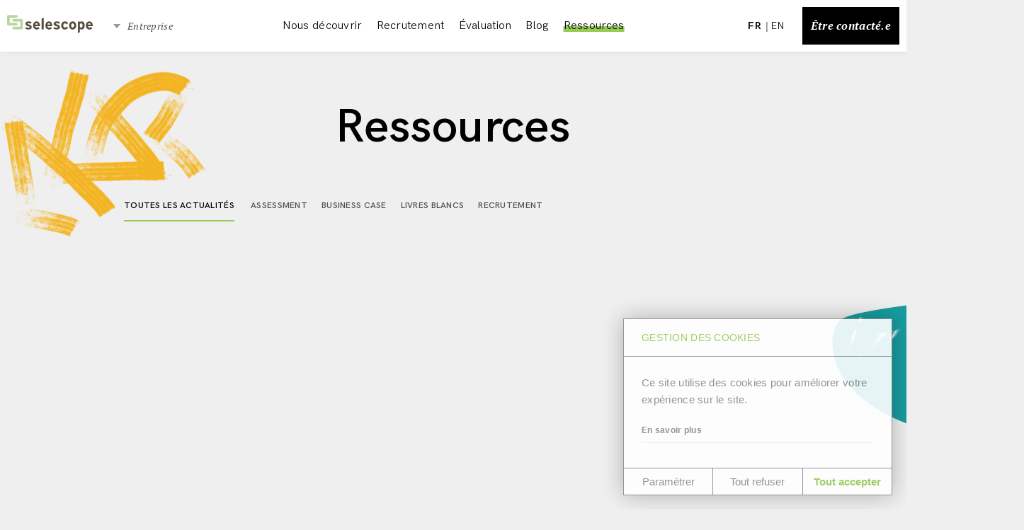

--- FILE ---
content_type: text/html; charset=UTF-8
request_url: https://www.selescope.com/entreprise/documentation/
body_size: 9270
content:
<!DOCTYPE html>
<html lang="fr-FR" class="no-js">
<head>
	<meta charset="UTF-8">
	<meta name="viewport" content="width=device-width, initial-scale=1">
    <meta name="google-site-verification" content="7vdmpoE-QTjMjykStBdznAPR1cYnpITUYEl59ytStRM" />
	<link rel="profile" href="http://gmpg.org/xfn/11">
	<link rel="pingback" href="https://www.selescope.com/xmlrpc.php">

	<meta name='robots' content='index, follow, max-image-preview:large, max-snippet:-1, max-video-preview:-1' />
<link rel="alternate" hreflang="fr" href="https://www.selescope.com/entreprise/documentation/" />
<link rel="alternate" hreflang="en" href="https://www.selescope.com/en/entreprise/documentation/" />
<link rel="alternate" hreflang="x-default" href="https://www.selescope.com/entreprise/documentation/" />

	<!-- This site is optimized with the Yoast SEO plugin v22.0 - https://yoast.com/wordpress/plugins/seo/ -->
	<title>Ressources - SELESCOPE</title>
	<meta name="description" content="La documentation dédiée au recrutement : contrats de travail, salaires, fiches de poste, cabinets de recrutement..." />
	<link rel="canonical" href="https://www.selescope.com/entreprise/documentation/" />
	<meta property="og:locale" content="fr_FR" />
	<meta property="og:type" content="article" />
	<meta property="og:title" content="Ressources - SELESCOPE" />
	<meta property="og:description" content="La documentation dédiée au recrutement : contrats de travail, salaires, fiches de poste, cabinets de recrutement..." />
	<meta property="og:url" content="https://www.selescope.com/entreprise/documentation/" />
	<meta property="og:site_name" content="SELESCOPE" />
	<meta property="article:modified_time" content="2023-04-21T09:24:23+00:00" />
	<meta name="twitter:card" content="summary_large_image" />
	<meta name="twitter:description" content="La documentation dédiée au recrutement : contrats de travail, salaires, fiches de poste, cabinets de recrutement..." />
	<script type="application/ld+json" class="yoast-schema-graph">{"@context":"https://schema.org","@graph":[{"@type":"WebPage","@id":"https://www.selescope.com/entreprise/documentation/","url":"https://www.selescope.com/entreprise/documentation/","name":"Ressources - SELESCOPE","isPartOf":{"@id":"https://www.selescope.com/#website"},"datePublished":"2019-01-21T12:47:57+00:00","dateModified":"2023-04-21T09:24:23+00:00","description":"La documentation dédiée au recrutement : contrats de travail, salaires, fiches de poste, cabinets de recrutement...","breadcrumb":{"@id":"https://www.selescope.com/entreprise/documentation/#breadcrumb"},"inLanguage":"fr-FR","potentialAction":[{"@type":"ReadAction","target":["https://www.selescope.com/entreprise/documentation/"]}]},{"@type":"BreadcrumbList","@id":"https://www.selescope.com/entreprise/documentation/#breadcrumb","itemListElement":[{"@type":"ListItem","position":1,"name":"Home","item":"https://www.selescope.com/"},{"@type":"ListItem","position":2,"name":"Cabinet de recrutement","item":"https://www.selescope.com/entreprise/"},{"@type":"ListItem","position":3,"name":"Ressources"}]},{"@type":"WebSite","@id":"https://www.selescope.com/#website","url":"https://www.selescope.com/","name":"SELESCOPE","description":"","potentialAction":[{"@type":"SearchAction","target":{"@type":"EntryPoint","urlTemplate":"https://www.selescope.com/?s={search_term_string}"},"query-input":"required name=search_term_string"}],"inLanguage":"fr-FR"}]}</script>
	<!-- / Yoast SEO plugin. -->


<link rel='dns-prefetch' href='//unpkg.com' />
<link rel='dns-prefetch' href='//cdn.jsdelivr.net' />
<link rel='dns-prefetch' href='//www.google.com' />
<link rel='dns-prefetch' href='//fonts.googleapis.com' />
<link rel='dns-prefetch' href='//d1azc1qln24ryf.cloudfront.net' />
<link rel="alternate" type="application/rss+xml" title="SELESCOPE &raquo; Flux" href="https://www.selescope.com/feed/" />
<style id='safe-svg-svg-icon-style-inline-css' type='text/css'>
.safe-svg-cover{text-align:center}.safe-svg-cover .safe-svg-inside{display:inline-block;max-width:100%}.safe-svg-cover svg{height:100%;max-height:100%;max-width:100%;width:100%}

</style>
<link rel='stylesheet' id='wpml-blocks-css' href='https://www.selescope.com/wp-content/plugins/sitepress-multilingual-cms/dist/css/blocks/styles.css?ver=4.6.9' type='text/css' media='all' />
<link rel='stylesheet' id='wpml-menu-item-0-css' href='https://www.selescope.com/wp-content/plugins/sitepress-multilingual-cms/templates/language-switchers/menu-item/style.min.css?ver=1' type='text/css' media='all' />
<link rel='stylesheet' id='selescope-style-css' href='https://www.selescope.com/wp-content/themes/selescope/style.css?ver=3.0.1' type='text/css' media='all' />
<link rel='stylesheet' id='fc2-css' href='https://www.selescope.com/wp-content/themes/selescope/fc2/fc2.min.css?ver=2.9.6' type='text/css' media='all' />
<link rel='stylesheet' id='google-font-css' href='https://fonts.googleapis.com/css?family=PT+Serif%3A400%2C400i%2C700%2C700i&#038;ver=0.0.0' type='text/css' media='all' />
<link rel='stylesheet' id='icomoon-css' href='https://d1azc1qln24ryf.cloudfront.net/94440/Selescope/style-cf.css?f22c8f&#038;ver=1.0.0' type='text/css' media='all' />
<link rel='stylesheet' id='vue-tel-css' href='https://unpkg.com/vue-tel-input@9.3.0/dist/vue-tel-input.css?ver=1.0.0' type='text/css' media='all' />
<script type="text/javascript" src="https://www.selescope.com/wp-content/themes/selescope/dist/fc2/fc2.min.js?ver=1.0.0" id="fc2-js-js"></script>
<script type="text/javascript" src="https://unpkg.com/axios@0.18.0/dist/axios.min.js?ver=0.0.0" id="axios-js"></script>
<script type="text/javascript" src="https://unpkg.com/vue-tel-input@5.3.0/dist/vue-tel-input.umd.min.js?ver=5.3.0" id="vue-tel-js"></script>
<link rel="https://api.w.org/" href="https://www.selescope.com/wp-json/" /><link rel="alternate" type="application/json" href="https://www.selescope.com/wp-json/wp/v2/pages/1892" /><link rel="EditURI" type="application/rsd+xml" title="RSD" href="https://www.selescope.com/xmlrpc.php?rsd" />
<link rel='shortlink' href='https://www.selescope.com/?p=1892' />
<link rel="alternate" type="application/json+oembed" href="https://www.selescope.com/wp-json/oembed/1.0/embed?url=https%3A%2F%2Fwww.selescope.com%2Fentreprise%2Fdocumentation%2F" />
<link rel="alternate" type="text/xml+oembed" href="https://www.selescope.com/wp-json/oembed/1.0/embed?url=https%3A%2F%2Fwww.selescope.com%2Fentreprise%2Fdocumentation%2F&#038;format=xml" />
<link rel="icon" href="https://www.selescope.com/wp-content/uploads/2019/03/apple-touch-icon-80x80.png" sizes="32x32" />
<link rel="icon" href="https://www.selescope.com/wp-content/uploads/2019/03/apple-touch-icon.png" sizes="192x192" />
<link rel="apple-touch-icon" href="https://www.selescope.com/wp-content/uploads/2019/03/apple-touch-icon.png" />
<meta name="msapplication-TileImage" content="https://www.selescope.com/wp-content/uploads/2019/03/apple-touch-icon.png" />

    <script async src="https://www.googletagmanager.com/gtag/js?id=G-9022L9MLND"></script>
		<script>
			window.dataLayer = window.dataLayer || [];
			function gtag(){dataLayer.push(arguments);}
    
			gtag('consent', 'default', {
				ad_user_data: 'denied',
				ad_personalization: 'denied',
				ad_storage: 'denied',
				analytics_storage: 'denied'
			});

			gtag('config', 'G-9022L9MLND', {
				'anonymize_ip': true,
				'allow_google_signals': false,
				'allow_ad_personalization_signals': false
			});
		</script>
		<script id="config_json" type="application/json">
		{
			"fc2":{
				"readMoreLink":"https://www.selescope.com/politique-de-cookies/",
				"readMoreLabel":"En savoir plus",
				"banner":{
					"title":"Gestion des cookies",
					"description":"Ce site utilise des cookies pour améliorer votre expérience sur le site.",
					"acceptAllLabel":"Tout accepter",
					"declineAllLabel":"Tout refuser",
					"customizeLabel":"Paramétrer"
				},
				"modal":{
					"title":"Gestion des cookies",
					"description":"Certaines fonctionnalités de ce site (partage de contenu sur les réseaux sociaux, vidéos intégrées) nécessitent l'utilisation d'un service tierce. Ces fonctionnalités déposent des cookies autorisants ces sites à traquer votre navigation. Ces cookies sont uniquement déposés si vous y consentez. Vous pouvez les accepter/refuser globalement ou individuellement.",
					"acceptAllLabel":"Tout accepter",
					"declineAllLabel":"Tout refuser",
					"submitLabel":"Valider"
				},
				"sections":[
					{
						"title":"Analytics",
						"services":[
							{
								"title":"Google Analytics",
								"description":"Google Analytics nous permet d'effectuer des analyses de trafic sur le site",
								"key":"gan"
							},
							{
								"title":"Google Tag Manager",
								"description":"Google Tag Manager nous permet d'effectuer des analyses de comportement sur le site.",
								"key":"gtag"
							},
							{
								"title":"LinkedIn",
								"description":"Nous permet de vous adresser des communications adaptées.",
								"key":"linkedin"
							},
							{
								"title":"Pardot",
								"description":"Nous permet d'automatiser nos campagnes de marketing. Cet outil nous permet de savoir d'où viennent nos prospects",
								"key":"pardot"
							}
							]
						}
						]
					}
				}	
		</script>
</head>

<body id="js-body" class="page-template page-template-documentation page-template-documentation-php page page-id-1892 page-child parent-pageid-16 js-body documentation">

    <!-- Google Tag Manager (noscript) -->
    <noscript><iframe src="https://www.googletagmanager.com/ns.html?id=GTM-NDGZDKL"
    height="0" width="0" style="display:none;visibility:hidden"></iframe></noscript>
    <!-- End Google Tag Manager (noscript) -->


<div id="vue-documentation" @click="eventHub.$emit('document:click')">

    <header class="header header-main js-header">
        <div class="flex-row items-center">
            <a href="https://www.selescope.com/entreprise/">
                <img class="logo" src="https://www.selescope.com/wp-content/themes/selescope/assets/svg/logo.svg" alt="logo selescope">
            </a>    
        </div>
        <div class="inner">            
            <div class="menu-container"><ul id="menu-menu-entreprise" class="menu"><li id="menu-item-25" class="menu-item menu-item-type-post_type menu-item-object-page menu-item-25"><a href="https://www.selescope.com/entreprise/nous-decouvrir/">Nous découvrir</a></li>
<li id="menu-item-24" class="menu-item menu-item-type-post_type menu-item-object-page menu-item-24"><a href="https://www.selescope.com/entreprise/recrutez-sereinement/">Recrutement</a></li>
<li id="menu-item-23" class="menu-item menu-item-type-post_type menu-item-object-page menu-item-23"><a href="https://www.selescope.com/entreprise/evaluation/">Évaluation</a></li>
<li id="menu-item-22" class="menu-item menu-item-type-post_type menu-item-object-page menu-item-22"><a href="https://www.selescope.com/entreprise/blog/">Blog</a></li>
<li id="menu-item-23089" class="menu-item menu-item-type-post_type menu-item-object-page current-menu-item page_item page-item-1892 current_page_item menu-item-23089"><a href="https://www.selescope.com/entreprise/documentation/" aria-current="page">Ressources</a></li>
</ul></div>            <div class="menu-aside">
                <ul id="menu" class="language-switcher"><li id="menu-item-wpml-ls-55-fr" class="menu-item wpml-ls-slot-55 wpml-ls-item wpml-ls-item-fr wpml-ls-current-language wpml-ls-menu-item wpml-ls-first-item menu-item-type-wpml_ls_menu_item menu-item-object-wpml_ls_menu_item menu-item-wpml-ls-55-fr"><a title="FR" href="https://www.selescope.com/entreprise/documentation/"><span class="wpml-ls-display">FR</span></a></li>
<li id="menu-item-wpml-ls-55-en" class="menu-item wpml-ls-slot-55 wpml-ls-item wpml-ls-item-en wpml-ls-menu-item wpml-ls-last-item menu-item-type-wpml_ls_menu_item menu-item-object-wpml_ls_menu_item menu-item-wpml-ls-55-en"><a title="EN" href="https://www.selescope.com/en/entreprise/documentation/"><span class="wpml-ls-display">EN</span></a></li>
</ul>                <a href="https://www.selescope.com/contact/" class="btn is-black">Être contacté.e</a>
                <ul class="choices-space js-choices-space">
                    <li><a href="https://www.selescope.com/entreprise/">Entreprise</a></li>
                    <li><a href="https://www.selescope.com/candidat/">Candidat</a></li>
                </ul>      
            </div>
        </div>
        <div class="burger js-burger">
            <span class="top"></span>
            <span class="middle"></span>
            <span class="bottom"></span>
        </div>
    </header>

    <!--[if lt IE 10]>
        <div class="Browser">
            <div class="Browser--table">
                <div class="Browser--table-cell">
                    <p>Vous utilisez un navigateur obsolète.<br>Mettez à jour votre navigateur <br>pour une utilisation optimale de ce site</p>
                    <div class="mtm">
                        <a class="btn btn-gray-ie" href="http://browsehappy.com/" target="_blank">Mettre à jour</a>
                    </div>
                </div>
            </div>
        </div>
    <![endif]-->

    <main class="main">
        <modal-document></modal-document>
        <modal-member></modal-member>
            

<section class="hero">
	<div class="container pt-75">
	    <div class="text-center">
	        <h1 class="title is-xxlarge pb-15">Ressources</h1>
	    </div>
		<ul class="container-categories uppercase fw-semibold" v-cloak>
			<li
				class="category-item"
				:class="{ 'is-active' : !currentCategory }"
				@click="filterPosts()">
				Toutes les actualités			</li>
			<li 
				:class="{ 'is-active' : currentCategory === category.term_id }"
				class="category-item"
				v-for="category in categories"
				@click="filterPosts(category.term_id)">
				{{ category.name }}
			</li>
		</ul>
	</div>
</section>

<section class="container pb-50">
	<div class="row mts" v-cloak>
		<div class="col-md-6" v-for="post in posts">
			<a class="card card--news" :href="post.link">
				<div class="image" :style="{ backgroundImage: 'url(' + getImage(post.acf) + ')' }">
				</div>
				<div class="content">
					<h3 class="fs-20 lh-12 fw-medium c-black" v-html="post.title.rendered"></h3>
					<p class="c-primary uppercase fs-12 fw-bold pt-15">
						<span v-for="(cat, $index) in post.categories"><span v-if="$index > 0">, </span>{{ getCategory(cat) }}</span>
					</p>
				</div>
			</a>
		</div>

		<template v-if="loading">
			<div class="col-md-6" v-for="index in 4">
				<a class="card card--news">
					<div class="image skeleton">
					</div>
					<div class="content">
						<p class="skeleton is-title is-half"></p>
						<p class="skeleton is-paragraph is-primary is-short mt-20"></p>
					</div>
				</a>
			</div>
		</template>
	</div>

	<div class="text-center mt-30" v-if="!loading && hasMore">
		<button type="button" class="more-button link is-underlined" @click="getDocumentationPosts(false)">Plus de documents</button>
	</div>

	<!-- 	    	<div class="row"> 		
							<div class="col-md-6">
					<a href="https://www.selescope.com/documentation/evaluer-la-personnalite-pour-predire-la-performance/"

						class="card card--document"
						data-url="https://www2.selescope.com/l/356801/2021-06-21/hf9p5"
						data-title="Evaluer la personnalité &#8211; Pour prédire la performance">
						<div class="image" style="background-image: url(https://www.selescope.com/wp-content/uploads/2021/06/Couverture-livre-blanc-achetée-format-RS-300x150.jpg)"></div>
						<p>Evaluer la personnalité &#8211; Pour prédire la performance</p>
					</a>			
				</div>
							<div class="col-md-6">
					<a href="https://www.selescope.com/documentation/recruter-un-commercial-chasseur-pour-evangeliser-un-nouveau-marche/"

						class="card card--document"
						data-url="https://www2.selescope.com/l/356801/2020-06-26/dwh88"
						data-title="Recruter un commercial « chasseur » &#8211; pour évangéliser un nouveau marché">
						<div class="image" style="background-image: url(https://www.selescope.com/wp-content/uploads/2020/06/iStock-1150353131-300x200.jpg)"></div>
						<p>Recruter un commercial « chasseur » &#8211; pour évangéliser un nouveau marché</p>
					</a>			
				</div>
							<div class="col-md-6">
					<a href="https://www.selescope.com/documentation/adapter-son-equipe-commerciale-aux-evolutions-du-marche/"

						class="card card--document"
						data-url="https://www2.selescope.com/l/356801/2020-05-26/d9cbw"
						data-title="Adapter son équipe commerciale aux évolutions du marché">
						<div class="image" style="background-image: url(https://www.selescope.com/wp-content/uploads/2020/06/iStock-1067928170-1-300x159.jpg)"></div>
						<p>Adapter son équipe commerciale aux évolutions du marché</p>
					</a>			
				</div>
							<div class="col-md-6">
					<a href="https://www.selescope.com/documentation/reorganisation-quand-lequipe-commerciale-devient-moteur/"

						class="card card--document"
						data-url="https://www2.selescope.com/l/356801/2020-05-26/d9c93"
						data-title="Réorganisation : quand l’équipe commerciale devient moteur">
						<div class="image" style="background-image: url(https://www.selescope.com/wp-content/uploads/2020/06/iStock-1170077596-300x200.jpg)"></div>
						<p>Réorganisation : quand l’équipe commerciale devient moteur</p>
					</a>			
				</div>
							<div class="col-md-6">
					<a href="https://www.selescope.com/documentation/choisir-un-cabinet-de-recrutement/"

						class="card card--document"
						data-url="https://www2.selescope.com/l/356801/2019-07-01/5lrp2"
						data-title="Choisir un cabinet de recrutement">
						<div class="image" style="background-image: url(https://www.selescope.com/wp-content/uploads/2019/07/Capture-d’écran-2019-07-08-à-10.33.32-300x112.png)"></div>
						<p>Choisir un cabinet de recrutement</p>
					</a>			
				</div>
							<div class="col-md-6">
					<a href="https://www.selescope.com/documentation/recruter-le-dsi-dun-grand-groupe/"

						class="card card--document"
						data-url="https://www2.selescope.com/l/356801/2020-06-26/dwh86"
						data-title="Recruter le DSI d&rsquo;un grand Groupe">
						<div class="image" style="background-image: url(https://www.selescope.com/wp-content/uploads/2020/06/iStock-1177116437-300x180.jpg)"></div>
						<p>Recruter le DSI d&rsquo;un grand Groupe</p>
					</a>			
				</div>
							<div class="col-md-6">
					<a href="https://www.selescope.com/documentation/recruter-en-dehors-de-nos-frontieres/"

						class="card card--document"
						data-url="https://www2.selescope.com/l/356801/2020-06-26/dwh7z"
						data-title="Recruter en dehors de nos frontières">
						<div class="image" style="background-image: url(https://www.selescope.com/wp-content/uploads/2020/06/iStock-179243711-300x200.jpg)"></div>
						<p>Recruter en dehors de nos frontières</p>
					</a>			
				</div>
							<div class="col-md-6">
					<a href="https://www.selescope.com/documentation/attirer-des-directeurs-de-projet-dans-le-cadre-dun-programme-de-recrutement-multi-postes/"

						class="card card--document"
						data-url="https://www2.selescope.com/l/356801/2020-06-26/dwh7s"
						data-title="Attirer des Directeurs de projet &#8211; Dans le cadre d&rsquo;un programme de recrutement multi-postes">
						<div class="image" style="background-image: url(https://www.selescope.com/wp-content/uploads/2020/06/iStock-471536487-300x200.jpg)"></div>
						<p>Attirer des Directeurs de projet &#8211; Dans le cadre d&rsquo;un programme de recrutement multi-postes</p>
					</a>			
				</div>
							<div class="col-md-6">
					<a href="https://www.selescope.com/documentation/sous-performance-etat-des-lieux-de-lequipe-commerciale/"

						class="card card--document"
						data-url="https://www2.selescope.com/l/356801/2020-05-26/d9c97"
						data-title="Sous performance : état des lieux de l’équipe commerciale">
						<div class="image" style="background-image: url(https://www.selescope.com/wp-content/uploads/2020/06/iStock-1138429304-300x195.jpg)"></div>
						<p>Sous performance : état des lieux de l’équipe commerciale</p>
					</a>			
				</div>
							<div class="col-md-6">
					<a href="https://www.selescope.com/documentation/contrats-de-travail-des-dessous-chocs/"

						class="card card--document"
						data-url=" https://www2.selescope.com/l/356801/2019-07-01/5lrn4"
						data-title="Contrats de travail &#8211; des dessous chocs">
						<div class="image" style="background-image: url(https://www.selescope.com/wp-content/uploads/2019/07/Capture-d’écran-2019-07-08-à-10.32.32-300x113.png)"></div>
						<p>Contrats de travail &#8211; des dessous chocs</p>
					</a>			
				</div>
							<div class="col-md-6">
					<a href="https://www.selescope.com/documentation/trouver-un-profil-rare/"

						class="card card--document"
						data-url="https://www2.selescope.com/l/356801/2020-06-26/dwh8l"
						data-title="Trouver un profil rare">
						<div class="image" style="background-image: url(https://www.selescope.com/wp-content/uploads/2020/06/iStock-1155928163-300x142.jpg)"></div>
						<p>Trouver un profil rare</p>
					</a>			
				</div>
							<div class="col-md-6">
					<a href="https://www.selescope.com/documentation/reussir-la-fusion-de-2-equipes-commerciales/"

						class="card card--document"
						data-url="https://www2.selescope.com/l/356801/2020-05-26/d9c6k"
						data-title="Réussir la fusion de 2 équipes commerciales">
						<div class="image" style="background-image: url(https://www.selescope.com/wp-content/uploads/2020/06/iStock-1127509832-300x200.jpg)"></div>
						<p>Réussir la fusion de 2 équipes commerciales</p>
					</a>			
				</div>
							<div class="col-md-6">
					<a href="https://www.selescope.com/documentation/recruter-un-drh-a-dimension-internationale/"

						class="card card--document"
						data-url="https://www2.selescope.com/l/356801/2020-06-26/dwh8g"
						data-title="Recruter un DRH à dimension internationale">
						<div class="image" style="background-image: url(https://www.selescope.com/wp-content/uploads/2020/06/iStock-1152809217-300x169.jpg)"></div>
						<p>Recruter un DRH à dimension internationale</p>
					</a>			
				</div>
							<div class="col-md-6">
					<a href="https://www.selescope.com/documentation/recruter-un-directeur-industriel-pour-une-eti-en-pleine-transformation/"

						class="card card--document"
						data-url="https://www2.selescope.com/l/356801/2020-06-26/dwh8d"
						data-title="Recruter un Directeur Industriel &#8211; Pour une ETI en pleine transformation">
						<div class="image" style="background-image: url(https://www.selescope.com/wp-content/uploads/2020/06/iStock-185274794-1-300x200.jpg)"></div>
						<p>Recruter un Directeur Industriel &#8211; Pour une ETI en pleine transformation</p>
					</a>			
				</div>
							<div class="col-md-6">
					<a href="https://www.selescope.com/documentation/pme-quand-recruter-un-daf-est-strategique/"

						class="card card--document"
						data-url="https://www2.selescope.com/l/356801/2020-06-26/dwh7v"
						data-title="PME : Quand recruter un DAF est stratégique !">
						<div class="image" style="background-image: url(https://www.selescope.com/wp-content/uploads/2020/06/iStock-1154584405-300x150.jpg)"></div>
						<p>PME : Quand recruter un DAF est stratégique !</p>
					</a>			
				</div>
							<div class="col-md-6">
					<a href="https://www.selescope.com/documentation/le-stress-du-nouveau-recrute/"

						class="card card--document"
						data-url="https://www2.selescope.com/l/356801/2019-07-01/5lrp8"
						data-title="Le stress du nouveau recruté">
						<div class="image" style="background-image: url(https://www.selescope.com/wp-content/uploads/2019/07/Capture-d’écran-2019-07-08-à-10.28.07-300x115.png)"></div>
						<p>Le stress du nouveau recruté</p>
					</a>			
				</div>
							<div class="col-md-6">
					<a href="https://www.selescope.com/documentation/quels-leviers-de-motivation-pour-les-commerciaux/"

						class="card card--document"
						data-url="https://www2.selescope.com/l/356801/2019-07-01/5lrnv"
						data-title="Quels leviers de motivation pour les commerciaux ?">
						<div class="image" style="background-image: url(https://www.selescope.com/wp-content/uploads/2019/07/Capture-d’écran-2019-07-08-à-10.31.44-300x113.png)"></div>
						<p>Quels leviers de motivation pour les commerciaux ?</p>
					</a>			
				</div>
							<div class="col-md-6">
					<a href="https://www.selescope.com/documentation/dsi-la-nouvelle-donne/"

						class="card card--document"
						data-url="https://www2.selescope.com/l/356801/2019-07-01/5lrpb"
						data-title="DSI, la nouvelle donne">
						<div class="image" style="background-image: url(https://www.selescope.com/wp-content/uploads/2019/03/Capture-d’écran-2019-07-22-à-09.55.18-300x115.png)"></div>
						<p>DSI, la nouvelle donne</p>
					</a>			
				</div>
			 
			</div>
	     -->
</section>
<div class="decoration">
    <div class="container">
        
                <div class="js-shape shape_23">                
                    <div class="inner">
                        <img src="https://www.selescope.com/wp-content/uploads/2019/03/shape_23.png" alt="shape" width="251">				
                    </div>
                </div>

                
                <div class="js-shape shape_13">                
                    <div class="inner">
                        <img src="https://www.selescope.com/wp-content/uploads/2019/03/shape_13.png" alt="shape" width="423">				
                    </div>
                </div>

                    </div>
</div>
			</main>
			<footer>
				<div class="footer-company">
					<div class="container">
						<div class="row">
							<div class="col-md-4">
								<a href="https://www.selescope.com"><img class="logo" alt="logo selescope" src="https://www.selescope.com/wp-content/themes/selescope/assets/svg/logo.svg"></a>
							</div>
							<div class="col-md-4">
								<div class="menu-container"><ul id="menu-menu-footer" class="menu"><li id="menu-item-52" class="menu-item menu-item-type-post_type menu-item-object-page current-page-ancestor current-menu-ancestor current-menu-parent current-page-parent current_page_parent current_page_ancestor menu-item-has-children menu-item-52"><a href="https://www.selescope.com/entreprise/">Cabinet de recrutement</a>
<ul class="sub-menu">
	<li id="menu-item-53" class="menu-item menu-item-type-post_type menu-item-object-page menu-item-53"><a href="https://www.selescope.com/entreprise/blog/">Blog</a></li>
	<li id="menu-item-23092" class="menu-item menu-item-type-post_type menu-item-object-page current-menu-item page_item page-item-1892 current_page_item menu-item-23092"><a href="https://www.selescope.com/entreprise/documentation/" aria-current="page">Ressources</a></li>
	<li id="menu-item-56" class="menu-item menu-item-type-post_type menu-item-object-page menu-item-56"><a href="https://www.selescope.com/entreprise/nous-decouvrir/">Conseil en recrutement et évaluation</a></li>
	<li id="menu-item-54" class="menu-item menu-item-type-post_type menu-item-object-page menu-item-54"><a href="https://www.selescope.com/entreprise/evaluation/">Évaluation</a></li>
	<li id="menu-item-55" class="menu-item menu-item-type-post_type menu-item-object-page menu-item-55"><a href="https://www.selescope.com/entreprise/recrutez-sereinement/">Recrutez sereinement</a></li>
</ul>
</li>
<li id="menu-item-63" class="menu-item menu-item-type-post_type menu-item-object-page menu-item-has-children menu-item-63"><a href="https://www.selescope.com/candidat/">Recherche d’emploi</a>
<ul class="sub-menu">
	<li id="menu-item-2856" class="menu-item menu-item-type-post_type menu-item-object-page menu-item-2856"><a href="https://www.selescope.com/candidat/">Offres d&#8217;emploi</a></li>
	<li id="menu-item-2314" class="menu-item menu-item-type-post_type menu-item-object-page menu-item-2314"><a href="https://www.selescope.com/candidat/processus/">Processus de recrutement</a></li>
	<li id="menu-item-23115" class="menu-item menu-item-type-post_type menu-item-object-page menu-item-23115"><a href="https://www.selescope.com/candidature/">Candidature spontanée</a></li>
	<li id="menu-item-5437" class="menu-item menu-item-type-post_type menu-item-object-page menu-item-5437"><a href="https://www.selescope.com/devenir-consultant-selescope/">Devenir consultant Selescope</a></li>
</ul>
</li>
</ul></div>							</div>
							<div class="col-md-4 flex-column">
								<a href="https://www.selescope.com/devenir-consultant-selescope/" class="btn is-black text-center">Devenez consultant selescope</a>
								<a href="https://www.selescope.com/entreprise/blog/" class="btn is-gray-200 mt-10">Le Blog</a>
							</div>
						</div>
					</div>
				</div>
				<div class="footer-company-black">
					<div class="container">
						<div class="row">
							<div class="col-md-4 mb-30">
								<ul>
									<li>Secteurs</li>
									<li><a href="https://www.selescope.com/secteurs/cabinet-de-recrutement-agroalimentaire/">Agroalimentaire</a></li><li><a href="https://www.selescope.com/secteurs/cabinet-de-recrutement-biens-services-de-consommation/">Biens / services de consommation</a></li><li><a href="https://www.selescope.com/secteurs/cabinet-de-recrutement-btp-batiment/">BTP / bâtiment</a></li><li><a href="https://www.selescope.com/secteurs/cabinet-de-recrutement-conseil-audit/"> Conseil / Audit</a></li><li><a href="https://www.selescope.com/secteurs/cabinet-de-recrutement-distribution-retail-luxe/">Distribution / Retail / Luxe</a></li><li><a href="https://www.selescope.com/secteurs/cabinet-de-recrutement-economie-sociale-et-solidaire/">Economie sociale et solidaire</a></li><li><a href="https://www.selescope.com/secteurs/cabinet-de-recrutement-editeurs-logiciels/">Editeurs logiciels</a></li><li><a href="https://www.selescope.com/secteurs/cabinet-de-recrutement-energie-environnement/">Energie / Environnement</a></li><li><a href="https://www.selescope.com/secteurs/cabinet-de-recrutement-esn-services-it/">ESN / Services IT</a></li><li><a href="https://www.selescope.com/secteurs/cabinet-de-recrutement-fonds-dinvestissement/">Fonds d'investissement</a></li><li><a href="https://www.selescope.com/secteurs/cabinet-de-recrutement-industrie/">Industrie</a></li><li><a href="https://www.selescope.com/secteurs/cabinet-de-recrutement-informatique-digital-web/">Informatique / Digital / Web</a></li><li><a href="https://www.selescope.com/secteurs/cabinet-de-recrutement-sante-biotech/">Santé / Biotech</a></li><li><a href="https://www.selescope.com/secteurs/cabinet-de-recrutement-transport-mobilite/">Transport / Mobilité</a></li>								</ul>
							</div>
							<div class="col-md-4 mb-30">
								<ul>
									<li>Fonctions</li>
									<li><a href="https://www.selescope.com/fonctions/cabinet-de-recrutement-commerciaux-et-managers-commerciaux/">Commerciaux et Managers commerciaux</a></li><li><a href="https://www.selescope.com/fonctions/cabinet-de-recrutement-direction-generale/">Direction générale</a></li><li><a href="https://www.selescope.com/fonctions/cabinet-de-recrutement-finance-comptabilite-gestion/">Finance, Comptabilité, Gestion</a></li><li><a href="https://www.selescope.com/fonctions/cabinet-de-recrutement-marketing-et-publicite/">Marketing et publicité</a></li><li><a href="https://www.selescope.com/fonctions/cabinet-de-recrutement-production/">Production</a></li><li><a href="https://www.selescope.com/fonctions/cabinet-de-recrutement-ressources-humaines/"> Ressources Humaines</a></li><li><a href="https://www.selescope.com/fonctions/cabinet-de-recrutement-systeme-dinformation/">Système d'Information</a></li>								</ul>
							</div>
							<div class="col-md-4">
								<ul>
									<li>Autres</li>
									<li><a href="https://www.selescope.com/presse/">Espace presse</a></li>
									<li><a href="https://www.selescope.com/mentions-legales/">Mentions légales</a></li>
									<li><a href="https://www.selescope.com/notice-rgpd/">Notice RGPD</a></li>
									<li><a href="https://www.selescope.com/politique-de-cookies/">Cookies</a></li>
									<li><a href="https://www.selescope.com/rse/">RSE</a></li>
								</ul>
							</div>
						</div>
					</div>
					<div class="decoration">
						<div class="container">
							<div class="js-shape shape_3">
								<div class="inner">
									<img src="https://www.selescope.com/wp-content/themes/selescope/assets/png/shape_3.png" alt="shape" width="187">
								</div>
							</div>
						</div>
					</div>
				</div>
				<div class="rel z-index-1">
					<!-- <p class="uppercase c-white fw-semibold fs-10 ls-md">designed by <a class="c-primary" target="_blank" href="https://vingtcinq.io">la fabrique vingtcinq</a></p> -->
					<div class="decoration">
						<div class="container">
							<div class="js-shape shape_15">
								<div class="inner">
									<img src="https://www.selescope.com/wp-content/themes/selescope/assets/png/shape_15.png" alt="shape" width="347">
								</div>
							</div>
						</div>
					</div>
				</div>
			</footer>
		</div>


		<script>

    axios.defaults.headers.common['Accept-Language'] = window.langCode;
    
    window.pages = {
        'validate': "https://www.selescope.com/candidat/votre-candidature-a-bien-ete-envoyee/",
        'offers': "https://www.selescope.com/candidat/"
    };

    window.bypass_recaptcha = false;

    window.translations = {
        'keywordsPlaceholder' : "ex: Commercial",
        'areaPlaceholder' : "Choisissez une région",
        'sectorPlaceholder' : "Choisissez un secteur",
        'rolePlaceholder' : "Choisissez une fonction",
        'noResultsModaleTitle' : "Aucune offre n'a été trouvée",
        'noResultsModaleContent' : "Veuillez réessayer en modifiant vos critères",
        'civility' : "Civilité",
        'civilityPlaceholder' : "Vous êtes :",
        'object' : "Objet",
        'genderMale' : "Monsieur",
        'genderFemale' : "Madame",
        'objectPlaceholder' : "Sélectionnez l\'objet de votre demande",
        'firstName' : "Prénom",
        'lastName' : "Nom",
        'company' : "Société",
        'role' : "Fonction",
        'mail' : "Email",
        'phone' : "Téléphone",
        'description' : "Descriptif",
        'labelCGU' : "<span><p><span data-sheets-value='{&quot;1&quot;:2,&quot;2&quot;:&quot;En cochant cette case, vous reconnaissez avoir pris connaissance et accepter notre Politique relative à la Gestion et à la Protection des Données Personnelles&quot;}' data-sheets-userformat='{&quot;2&quot;:14721,&quot;3&quot;:{&quot;1&quot;:0,&quot;3&quot;:1},&quot;10&quot;:1,&quot;11&quot;:4,&quot;14&quot;:[null,2,0],&quot;15&quot;:&quot;Calibri&quot;,&quot;16&quot;:12}'>En cochant cette case, vous reconnaissez avoir pris connaissance et accepter notre <a href='https://www.selescope.com/notice-rgpd/'>Politique relative à la Gestion et à la Protection des Données Personnelles</a></span></p></span>",
        'location' : "Code postal",
        'letter' : "Lettre de motivation",
        'applyCGU' : "<span>J\'accepte les <a href='/rgpd' class='fw-bold c-primary'>conditions générales d\'utilisation</a>.<span>"
    };

</script>
<script>
    window.langCode = "fr";
    
    fc2.onAccept('gan', function() {
        gtag('js', new Date());
        gtag('consent', 'update', {
            ad_user_data: 'granted',
            ad_personalization: 'granted',
            ad_storage: 'granted',
            analytics_storage: 'granted'
        });
        gtag('config', 'G-9022L9MLND');
    })

    fc2.onDecline('gan', function() {
        // window.alert('You won\'t be tracked by Google Analytics');
    })

    fc2.onAccept('linkedin', function() {
        _linkedin_partner_id = "1756449";
        window._linkedin_data_partner_ids = window._linkedin_data_partner_ids || [];
        window._linkedin_data_partner_ids.push(_linkedin_partner_id);

        (function(){var s = document.getElementsByTagName("script")[0];
        var b = document.createElement("script");
        b.type = "text/javascript";b.async = true;
        b.src = "https://snap.licdn.com/li.lms-analytics/insight.min.js";
        s.parentNode.insertBefore(b, s);})();
    })

    fc2.onAccept('gtag', function() {
        (function(w,d,s,l,i){w[l]=w[l]||[];w[l].push({'gtm.start':
        new Date().getTime(),event:'gtm.js'});var f=d.getElementsByTagName(s)[0],
        j=d.createElement(s),dl=l!='dataLayer'?'&l='+l:'';j.async=true;j.src=
        'https://www.googletagmanager.com/gtm.js?id='+i+dl;f.parentNode.insertBefore(j,f);
        })(window,document,'script','dataLayer','GTM-NDGZDKL');
    })
    fc2.onDecline('gtag', function() {
        // window.alert('You won\'t be tracked by Google Tag Manager');
    })

    fc2.onAccept('pardot', function() {
        piAId = '357801';
        piCId = '1543';
        piHostname = 'pi.pardot.com';

        var s = document.createElement('script');
        s.type = 'text/javascript';
        s.src = (document.location.protocol == 'https:' ? 'https://pi' : 'http://cdn') + '.pardot.com/pd.js';
        document.getElementsByTagName('head')[0].appendChild(s);
    })
</script>
<noscript>
    <img height="1" width="1" style="display:none;" alt="" src="https://px.ads.linkedin.com/collect/?pid=1756449&fmt=gif" />
</noscript>
<script>
    function closeModal(id) {
        var modal = document.getElementById(id);
        var iframe = modal.querySelector('iframe');
        var video = modal.querySelector('video');
        var cookie = modal.dataset.cookie;

        
        if (iframe) {
            iframe.contentWindow.postMessage('{"event":"command","func":"' + 'stopVideo' + '","args":""}', '*');
        } else {
            Cookies.set(cookie, 'accepted', {
                expires: 365
            });

            if (video) {
                video.pause();
            }
        }
        modal.classList.remove('is-open');
    }

    function openModal() {
        var modal = document.getElementById('js-modal');
        var video = modal.querySelector('video');
        modal.classList.add('is-open');

        if (video) {
            video.play();
        }
    }

    document.addEventListener("DOMContentLoaded", () => {
        var modal = document.getElementById('js-modal');

        if (modal) {
            var cookie = modal.dataset.cookie;
        
            if (!Cookies.get(cookie)) {
                setTimeout(function () {
                    return openModal();
                }, 2000);
            }
        }

    })
</script>
				<script type="text/javascript" src="https://www.selescope.com/wp-content/themes/selescope/js/lib/remove-accents.js?ver=1.0.0" id="remove-accents-js"></script>
<script type="text/javascript" src="https://www.selescope.com/wp-content/themes/selescope/js/lib/TweenLite.min.js?ver=1.0.0" id="tweenlite-js"></script>
<script type="text/javascript" src="https://www.selescope.com/wp-content/themes/selescope/js/lib/CSSPlugin.min.js?ver=1.0.0" id="gsap-css-js"></script>
<script type="text/javascript" src="https://www.selescope.com/wp-content/themes/selescope/js/lib/EasePack.min.js?ver=1.0.0" id="gsap-ease-js"></script>
<script type="text/javascript" src="https://cdn.jsdelivr.net/npm/js-cookie@rc/dist/js.cookie.min.js?ver=6.4.3" id="jscookie-js"></script>
<script type="text/javascript" src="https://cdn.jsdelivr.net/npm/vue@2.5.17/dist/vue.min.js?ver=2.5.17" id="vue-js-js"></script>
<script type="text/javascript" src="https://www.selescope.com/wp-content/themes/selescope/js/lib/vee-validate.min.js?ver=1.0.0" id="vee-validate-js"></script>
<script type="text/javascript" src="https://www.selescope.com/wp-content/themes/selescope/js/lib/vee-validate-locale-fr.js?ver=1.0.0" id="vee-validate-fr-js"></script>
<script type="text/javascript" src="https://www.selescope.com/wp-content/themes/selescope/dist/vueapp.min.js?ver=1.0.2" id="selescope-vue-js"></script>
<script type="text/javascript" src="https://www.selescope.com/wp-content/themes/selescope/dist/selescope.min.js?ver=1.1.0" id="selescope-main-js"></script>
<script type="text/javascript" src="https://www.google.com/recaptcha/api.js?ver=1.0.0&#039; async=&#039;async&#039; defer=&#039;defer" id="recaptcha-js"></script>
	</body>
</html>


--- FILE ---
content_type: text/css
request_url: https://www.selescope.com/wp-content/themes/selescope/style.css?ver=3.0.1
body_size: 26192
content:
html,body,div,span,applet,object,iframe,h1,h2,h3,h4,h5,h6,p,blockquote,pre,a,abbr,acronym,address,big,cite,code,del,dfn,em,img,ins,kbd,q,s,samp,small,strike,strong,sub,sup,tt,var,b,u,i,center,dl,dt,dd,ol,ul,li,fieldset,form,label,legend,table,caption,tbody,tfoot,thead,tr,th,td,article,aside,canvas,details,embed,figure,figcaption,footer,header,hgroup,menu,nav,output,ruby,section,summary,time,mark,audio,video{margin:0;padding:0;border:0;font-size:100%;font:inherit;vertical-align:baseline}article,aside,details,figcaption,figure,footer,header,hgroup,menu,nav,section{display:block}body{line-height:1}ol,ul{list-style:none}blockquote,q{quotes:none}blockquote:before,blockquote:after,q:before,q:after{content:'';content:none}table{border-collapse:collapse;border-spacing:0}@-ms-viewport{width:device-width}html{box-sizing:border-box;-ms-overflow-style:scrollbar}*,*::before,*::after{box-sizing:inherit}.container{position:relative;margin-left:auto;margin-right:auto;padding-right:15px;padding-left:15px}@media (min-width: 600px){.container{padding-right:15px;padding-left:15px}}@media (min-width: 900px){.container{padding-right:15px;padding-left:15px}}@media (min-width: 1200px){.container{padding-right:15px;padding-left:15px}}@media (min-width: 1600px){.container{padding-right:15px;padding-left:15px}}@media (min-width: 600px){.container{width:540px;max-width:100%}}@media (min-width: 900px){.container{width:720px;max-width:100%}}@media (min-width: 1200px){.container{width:960px;max-width:100%}}@media (min-width: 1600px){.container{width:1050px;max-width:100%}}.container-fluid{position:relative;margin-left:auto;margin-right:auto;padding-right:15px;padding-left:15px}@media (min-width: 600px){.container-fluid{padding-right:15px;padding-left:15px}}@media (min-width: 900px){.container-fluid{padding-right:15px;padding-left:15px}}@media (min-width: 1200px){.container-fluid{padding-right:15px;padding-left:15px}}@media (min-width: 1600px){.container-fluid{padding-right:15px;padding-left:15px}}.row{display:flex;flex-wrap:wrap;margin-right:-15px;margin-left:-15px}@media (min-width: 600px){.row{margin-right:-15px;margin-left:-15px}}@media (min-width: 900px){.row{margin-right:-15px;margin-left:-15px}}@media (min-width: 1200px){.row{margin-right:-15px;margin-left:-15px}}@media (min-width: 1600px){.row{margin-right:-15px;margin-left:-15px}}.row-small{margin-right:-30px;margin-left:-30px}.row-small>.col,.row-small>[class*="col-"]{padding-right:30px;padding-left:30px}.row-medium{margin-right:-60px;margin-left:-60px}.row-medium>.col,.row-medium>[class*="col-"]{padding-right:60px;padding-left:60px}.row-large{margin-right:-90px;margin-left:-90px}.row-large>.col,.row-large>[class*="col-"]{padding-right:90px;padding-left:90px}.row-xlarge{margin-right:-120px;margin-left:-120px}.row-xlarge>.col,.row-xlarge>[class*="col-"]{padding-right:120px;padding-left:120px}.no-gutters{margin-right:0;margin-left:0}.no-gutters>.col,.no-gutters>[class*="col-"]{padding-right:0;padding-left:0}.col-1,.col-2,.col-3,.col-4,.col-5,.col-6,.col-7,.col-8,.col-9,.col-10,.col-11,.col-12,.col,.col-sm-1,.col-sm-2,.col-sm-3,.col-sm-4,.col-sm-5,.col-sm-6,.col-sm-7,.col-sm-8,.col-sm-9,.col-sm-10,.col-sm-11,.col-sm-12,.col-sm,.col-md-1,.col-md-2,.col-md-3,.col-md-4,.col-md-5,.col-md-6,.col-md-7,.col-md-8,.col-md-9,.col-md-10,.col-md-11,.col-md-12,.col-md,.col-lg-1,.col-lg-2,.col-lg-3,.col-lg-4,.col-lg-5,.col-lg-6,.col-lg-7,.col-lg-8,.col-lg-9,.col-lg-10,.col-lg-11,.col-lg-12,.col-lg,.col-xl-1,.col-xl-2,.col-xl-3,.col-xl-4,.col-xl-5,.col-xl-6,.col-xl-7,.col-xl-8,.col-xl-9,.col-xl-10,.col-xl-11,.col-xl-12,.col-xl{position:relative;width:100%;min-height:1px;padding-right:15px;padding-left:15px}@media (min-width: 600px){.col-1,.col-2,.col-3,.col-4,.col-5,.col-6,.col-7,.col-8,.col-9,.col-10,.col-11,.col-12,.col,.col-sm-1,.col-sm-2,.col-sm-3,.col-sm-4,.col-sm-5,.col-sm-6,.col-sm-7,.col-sm-8,.col-sm-9,.col-sm-10,.col-sm-11,.col-sm-12,.col-sm,.col-md-1,.col-md-2,.col-md-3,.col-md-4,.col-md-5,.col-md-6,.col-md-7,.col-md-8,.col-md-9,.col-md-10,.col-md-11,.col-md-12,.col-md,.col-lg-1,.col-lg-2,.col-lg-3,.col-lg-4,.col-lg-5,.col-lg-6,.col-lg-7,.col-lg-8,.col-lg-9,.col-lg-10,.col-lg-11,.col-lg-12,.col-lg,.col-xl-1,.col-xl-2,.col-xl-3,.col-xl-4,.col-xl-5,.col-xl-6,.col-xl-7,.col-xl-8,.col-xl-9,.col-xl-10,.col-xl-11,.col-xl-12,.col-xl{padding-right:15px;padding-left:15px}}@media (min-width: 900px){.col-1,.col-2,.col-3,.col-4,.col-5,.col-6,.col-7,.col-8,.col-9,.col-10,.col-11,.col-12,.col,.col-sm-1,.col-sm-2,.col-sm-3,.col-sm-4,.col-sm-5,.col-sm-6,.col-sm-7,.col-sm-8,.col-sm-9,.col-sm-10,.col-sm-11,.col-sm-12,.col-sm,.col-md-1,.col-md-2,.col-md-3,.col-md-4,.col-md-5,.col-md-6,.col-md-7,.col-md-8,.col-md-9,.col-md-10,.col-md-11,.col-md-12,.col-md,.col-lg-1,.col-lg-2,.col-lg-3,.col-lg-4,.col-lg-5,.col-lg-6,.col-lg-7,.col-lg-8,.col-lg-9,.col-lg-10,.col-lg-11,.col-lg-12,.col-lg,.col-xl-1,.col-xl-2,.col-xl-3,.col-xl-4,.col-xl-5,.col-xl-6,.col-xl-7,.col-xl-8,.col-xl-9,.col-xl-10,.col-xl-11,.col-xl-12,.col-xl{padding-right:15px;padding-left:15px}}@media (min-width: 1200px){.col-1,.col-2,.col-3,.col-4,.col-5,.col-6,.col-7,.col-8,.col-9,.col-10,.col-11,.col-12,.col,.col-sm-1,.col-sm-2,.col-sm-3,.col-sm-4,.col-sm-5,.col-sm-6,.col-sm-7,.col-sm-8,.col-sm-9,.col-sm-10,.col-sm-11,.col-sm-12,.col-sm,.col-md-1,.col-md-2,.col-md-3,.col-md-4,.col-md-5,.col-md-6,.col-md-7,.col-md-8,.col-md-9,.col-md-10,.col-md-11,.col-md-12,.col-md,.col-lg-1,.col-lg-2,.col-lg-3,.col-lg-4,.col-lg-5,.col-lg-6,.col-lg-7,.col-lg-8,.col-lg-9,.col-lg-10,.col-lg-11,.col-lg-12,.col-lg,.col-xl-1,.col-xl-2,.col-xl-3,.col-xl-4,.col-xl-5,.col-xl-6,.col-xl-7,.col-xl-8,.col-xl-9,.col-xl-10,.col-xl-11,.col-xl-12,.col-xl{padding-right:15px;padding-left:15px}}@media (min-width: 1600px){.col-1,.col-2,.col-3,.col-4,.col-5,.col-6,.col-7,.col-8,.col-9,.col-10,.col-11,.col-12,.col,.col-sm-1,.col-sm-2,.col-sm-3,.col-sm-4,.col-sm-5,.col-sm-6,.col-sm-7,.col-sm-8,.col-sm-9,.col-sm-10,.col-sm-11,.col-sm-12,.col-sm,.col-md-1,.col-md-2,.col-md-3,.col-md-4,.col-md-5,.col-md-6,.col-md-7,.col-md-8,.col-md-9,.col-md-10,.col-md-11,.col-md-12,.col-md,.col-lg-1,.col-lg-2,.col-lg-3,.col-lg-4,.col-lg-5,.col-lg-6,.col-lg-7,.col-lg-8,.col-lg-9,.col-lg-10,.col-lg-11,.col-lg-12,.col-lg,.col-xl-1,.col-xl-2,.col-xl-3,.col-xl-4,.col-xl-5,.col-xl-6,.col-xl-7,.col-xl-8,.col-xl-9,.col-xl-10,.col-xl-11,.col-xl-12,.col-xl{padding-right:15px;padding-left:15px}}.col{flex-basis:0;flex-grow:1;max-width:100%}.col-auto{flex:0 0 auto;width:auto}.col-1{flex:0 0 8.33333%;max-width:8.33333%}.col-2{flex:0 0 16.66667%;max-width:16.66667%}.col-3{flex:0 0 25%;max-width:25%}.col-4{flex:0 0 33.33333%;max-width:33.33333%}.col-5{flex:0 0 41.66667%;max-width:41.66667%}.col-6{flex:0 0 50%;max-width:50%}.col-7{flex:0 0 58.33333%;max-width:58.33333%}.col-8{flex:0 0 66.66667%;max-width:66.66667%}.col-9{flex:0 0 75%;max-width:75%}.col-10{flex:0 0 83.33333%;max-width:83.33333%}.col-11{flex:0 0 91.66667%;max-width:91.66667%}.col-12{flex:0 0 100%;max-width:100%}.pull-0{right:auto}.pull-1{right:8.33333%}.pull-2{right:16.66667%}.pull-3{right:25%}.pull-4{right:33.33333%}.pull-5{right:41.66667%}.pull-6{right:50%}.pull-7{right:58.33333%}.pull-8{right:66.66667%}.pull-9{right:75%}.pull-10{right:83.33333%}.pull-11{right:91.66667%}.pull-12{right:100%}.push-0{left:auto}.push-1{left:8.33333%}.push-2{left:16.66667%}.push-3{left:25%}.push-4{left:33.33333%}.push-5{left:41.66667%}.push-6{left:50%}.push-7{left:58.33333%}.push-8{left:66.66667%}.push-9{left:75%}.push-10{left:83.33333%}.push-11{left:91.66667%}.push-12{left:100%}.offset-1{margin-left:8.33333%}.offset-2{margin-left:16.66667%}.offset-3{margin-left:25%}.offset-4{margin-left:33.33333%}.offset-5{margin-left:41.66667%}.offset-6{margin-left:50%}.offset-7{margin-left:58.33333%}.offset-8{margin-left:66.66667%}.offset-9{margin-left:75%}.offset-10{margin-left:83.33333%}.offset-11{margin-left:91.66667%}@media (min-width: 600px){.col-sm{flex-basis:0;flex-grow:1;max-width:100%}.col-sm-auto{flex:0 0 auto;width:auto}.col-sm-1{flex:0 0 8.33333%;max-width:8.33333%}.col-sm-2{flex:0 0 16.66667%;max-width:16.66667%}.col-sm-3{flex:0 0 25%;max-width:25%}.col-sm-4{flex:0 0 33.33333%;max-width:33.33333%}.col-sm-5{flex:0 0 41.66667%;max-width:41.66667%}.col-sm-6{flex:0 0 50%;max-width:50%}.col-sm-7{flex:0 0 58.33333%;max-width:58.33333%}.col-sm-8{flex:0 0 66.66667%;max-width:66.66667%}.col-sm-9{flex:0 0 75%;max-width:75%}.col-sm-10{flex:0 0 83.33333%;max-width:83.33333%}.col-sm-11{flex:0 0 91.66667%;max-width:91.66667%}.col-sm-12{flex:0 0 100%;max-width:100%}.pull-sm-0{right:auto}.pull-sm-1{right:8.33333%}.pull-sm-2{right:16.66667%}.pull-sm-3{right:25%}.pull-sm-4{right:33.33333%}.pull-sm-5{right:41.66667%}.pull-sm-6{right:50%}.pull-sm-7{right:58.33333%}.pull-sm-8{right:66.66667%}.pull-sm-9{right:75%}.pull-sm-10{right:83.33333%}.pull-sm-11{right:91.66667%}.pull-sm-12{right:100%}.push-sm-0{left:auto}.push-sm-1{left:8.33333%}.push-sm-2{left:16.66667%}.push-sm-3{left:25%}.push-sm-4{left:33.33333%}.push-sm-5{left:41.66667%}.push-sm-6{left:50%}.push-sm-7{left:58.33333%}.push-sm-8{left:66.66667%}.push-sm-9{left:75%}.push-sm-10{left:83.33333%}.push-sm-11{left:91.66667%}.push-sm-12{left:100%}.offset-sm-0{margin-left:0%}.offset-sm-1{margin-left:8.33333%}.offset-sm-2{margin-left:16.66667%}.offset-sm-3{margin-left:25%}.offset-sm-4{margin-left:33.33333%}.offset-sm-5{margin-left:41.66667%}.offset-sm-6{margin-left:50%}.offset-sm-7{margin-left:58.33333%}.offset-sm-8{margin-left:66.66667%}.offset-sm-9{margin-left:75%}.offset-sm-10{margin-left:83.33333%}.offset-sm-11{margin-left:91.66667%}}@media (min-width: 900px){.col-md{flex-basis:0;flex-grow:1;max-width:100%}.col-md-auto{flex:0 0 auto;width:auto}.col-md-1{flex:0 0 8.33333%;max-width:8.33333%}.col-md-2{flex:0 0 16.66667%;max-width:16.66667%}.col-md-3{flex:0 0 25%;max-width:25%}.col-md-4{flex:0 0 33.33333%;max-width:33.33333%}.col-md-5{flex:0 0 41.66667%;max-width:41.66667%}.col-md-6{flex:0 0 50%;max-width:50%}.col-md-7{flex:0 0 58.33333%;max-width:58.33333%}.col-md-8{flex:0 0 66.66667%;max-width:66.66667%}.col-md-9{flex:0 0 75%;max-width:75%}.col-md-10{flex:0 0 83.33333%;max-width:83.33333%}.col-md-11{flex:0 0 91.66667%;max-width:91.66667%}.col-md-12{flex:0 0 100%;max-width:100%}.pull-md-0{right:auto}.pull-md-1{right:8.33333%}.pull-md-2{right:16.66667%}.pull-md-3{right:25%}.pull-md-4{right:33.33333%}.pull-md-5{right:41.66667%}.pull-md-6{right:50%}.pull-md-7{right:58.33333%}.pull-md-8{right:66.66667%}.pull-md-9{right:75%}.pull-md-10{right:83.33333%}.pull-md-11{right:91.66667%}.pull-md-12{right:100%}.push-md-0{left:auto}.push-md-1{left:8.33333%}.push-md-2{left:16.66667%}.push-md-3{left:25%}.push-md-4{left:33.33333%}.push-md-5{left:41.66667%}.push-md-6{left:50%}.push-md-7{left:58.33333%}.push-md-8{left:66.66667%}.push-md-9{left:75%}.push-md-10{left:83.33333%}.push-md-11{left:91.66667%}.push-md-12{left:100%}.offset-md-0{margin-left:0%}.offset-md-1{margin-left:8.33333%}.offset-md-2{margin-left:16.66667%}.offset-md-3{margin-left:25%}.offset-md-4{margin-left:33.33333%}.offset-md-5{margin-left:41.66667%}.offset-md-6{margin-left:50%}.offset-md-7{margin-left:58.33333%}.offset-md-8{margin-left:66.66667%}.offset-md-9{margin-left:75%}.offset-md-10{margin-left:83.33333%}.offset-md-11{margin-left:91.66667%}}@media (min-width: 1200px){.col-lg{flex-basis:0;flex-grow:1;max-width:100%}.col-lg-auto{flex:0 0 auto;width:auto}.col-lg-1{flex:0 0 8.33333%;max-width:8.33333%}.col-lg-2{flex:0 0 16.66667%;max-width:16.66667%}.col-lg-3{flex:0 0 25%;max-width:25%}.col-lg-4{flex:0 0 33.33333%;max-width:33.33333%}.col-lg-5{flex:0 0 41.66667%;max-width:41.66667%}.col-lg-6{flex:0 0 50%;max-width:50%}.col-lg-7{flex:0 0 58.33333%;max-width:58.33333%}.col-lg-8{flex:0 0 66.66667%;max-width:66.66667%}.col-lg-9{flex:0 0 75%;max-width:75%}.col-lg-10{flex:0 0 83.33333%;max-width:83.33333%}.col-lg-11{flex:0 0 91.66667%;max-width:91.66667%}.col-lg-12{flex:0 0 100%;max-width:100%}.pull-lg-0{right:auto}.pull-lg-1{right:8.33333%}.pull-lg-2{right:16.66667%}.pull-lg-3{right:25%}.pull-lg-4{right:33.33333%}.pull-lg-5{right:41.66667%}.pull-lg-6{right:50%}.pull-lg-7{right:58.33333%}.pull-lg-8{right:66.66667%}.pull-lg-9{right:75%}.pull-lg-10{right:83.33333%}.pull-lg-11{right:91.66667%}.pull-lg-12{right:100%}.push-lg-0{left:auto}.push-lg-1{left:8.33333%}.push-lg-2{left:16.66667%}.push-lg-3{left:25%}.push-lg-4{left:33.33333%}.push-lg-5{left:41.66667%}.push-lg-6{left:50%}.push-lg-7{left:58.33333%}.push-lg-8{left:66.66667%}.push-lg-9{left:75%}.push-lg-10{left:83.33333%}.push-lg-11{left:91.66667%}.push-lg-12{left:100%}.offset-lg-0{margin-left:0%}.offset-lg-1{margin-left:8.33333%}.offset-lg-2{margin-left:16.66667%}.offset-lg-3{margin-left:25%}.offset-lg-4{margin-left:33.33333%}.offset-lg-5{margin-left:41.66667%}.offset-lg-6{margin-left:50%}.offset-lg-7{margin-left:58.33333%}.offset-lg-8{margin-left:66.66667%}.offset-lg-9{margin-left:75%}.offset-lg-10{margin-left:83.33333%}.offset-lg-11{margin-left:91.66667%}}@media (min-width: 1600px){.col-xl{flex-basis:0;flex-grow:1;max-width:100%}.col-xl-auto{flex:0 0 auto;width:auto}.col-xl-1{flex:0 0 8.33333%;max-width:8.33333%}.col-xl-2{flex:0 0 16.66667%;max-width:16.66667%}.col-xl-3{flex:0 0 25%;max-width:25%}.col-xl-4{flex:0 0 33.33333%;max-width:33.33333%}.col-xl-5{flex:0 0 41.66667%;max-width:41.66667%}.col-xl-6{flex:0 0 50%;max-width:50%}.col-xl-7{flex:0 0 58.33333%;max-width:58.33333%}.col-xl-8{flex:0 0 66.66667%;max-width:66.66667%}.col-xl-9{flex:0 0 75%;max-width:75%}.col-xl-10{flex:0 0 83.33333%;max-width:83.33333%}.col-xl-11{flex:0 0 91.66667%;max-width:91.66667%}.col-xl-12{flex:0 0 100%;max-width:100%}.pull-xl-0{right:auto}.pull-xl-1{right:8.33333%}.pull-xl-2{right:16.66667%}.pull-xl-3{right:25%}.pull-xl-4{right:33.33333%}.pull-xl-5{right:41.66667%}.pull-xl-6{right:50%}.pull-xl-7{right:58.33333%}.pull-xl-8{right:66.66667%}.pull-xl-9{right:75%}.pull-xl-10{right:83.33333%}.pull-xl-11{right:91.66667%}.pull-xl-12{right:100%}.push-xl-0{left:auto}.push-xl-1{left:8.33333%}.push-xl-2{left:16.66667%}.push-xl-3{left:25%}.push-xl-4{left:33.33333%}.push-xl-5{left:41.66667%}.push-xl-6{left:50%}.push-xl-7{left:58.33333%}.push-xl-8{left:66.66667%}.push-xl-9{left:75%}.push-xl-10{left:83.33333%}.push-xl-11{left:91.66667%}.push-xl-12{left:100%}.offset-xl-0{margin-left:0%}.offset-xl-1{margin-left:8.33333%}.offset-xl-2{margin-left:16.66667%}.offset-xl-3{margin-left:25%}.offset-xl-4{margin-left:33.33333%}.offset-xl-5{margin-left:41.66667%}.offset-xl-6{margin-left:50%}.offset-xl-7{margin-left:58.33333%}.offset-xl-8{margin-left:66.66667%}.offset-xl-9{margin-left:75%}.offset-xl-10{margin-left:83.33333%}.offset-xl-11{margin-left:91.66667%}}html{box-sizing:border-box;-ms-overflow-style:scrollbar;-webkit-font-smoothing:antialiased;-moz-osx-font-smoothing:grayscale;-webkit-tap-highlight-color:transparent;-webkit-overflow-scrolling:touch;overflow:scroll}html{font-family:"HK Grotesk",-apple-system,BlinkMacSystemFont,"Segoe UI",Roboto,"Helvetica Neue",Arial,sans-serif;font-size:14px;font-weight:400;line-height:1;letter-spacing:.02em;color:#000;background-color:#EFEFEF}html a{color:#000;text-decoration:none}html a img{border:none}html img{display:block;max-width:100%}html label{-webkit-user-select:none;-moz-user-select:none;-ms-user-select:none;user-select:none}html textarea{resize:none}html address{font-style:normal}html select,html button,html input,html textarea{margin:0;-moz-appearance:none;appearance:none;-webkit-appearance:none;-webkit-tap-highlight-color:transparent;font-family:"HK Grotesk",-apple-system,BlinkMacSystemFont,"Segoe UI",Roboto,"Helvetica Neue",Arial,sans-serif}html a,html li,html input,html button,html select,html textarea{outline:none !important}html button{border:none;cursor:pointer;margin:0}html hr{margin:10px 0;border-width:1px 0 0 0;border-color:#F1F1F1;border-style:solid}html strong{font-weight:600}html em{font-style:italic}html p{line-height:1.6}[class^="icon-"],[class^="icon-"]::before,[class*=" icon-"],[class*=" icon-"]::before{color:inherit}@font-face{font-family:'HK Grotesk';src:url("assets/fonts/subset-HKGrotesk-SemiBold.eot");src:url("assets/fonts/subset-HKGrotesk-SemiBold.eot?#iefix") format("embedded-opentype"),url("assets/fonts/subset-HKGrotesk-SemiBold.woff2") format("woff2"),url("assets/fonts/subset-HKGrotesk-SemiBold.woff") format("woff"),url("assets/fonts/subset-HKGrotesk-SemiBold.ttf") format("truetype"),url("assets/fonts/subset-HKGrotesk-SemiBold.svg#HKGrotesk-SemiBold") format("svg");font-weight:600;font-style:normal}@font-face{font-family:'HK Grotesk';src:url("assets/fonts/subset-HKGrotesk-Light.eot");src:url("assets/fonts/subset-HKGrotesk-Light.eot?#iefix") format("embedded-opentype"),url("assets/fonts/subset-HKGrotesk-Light.woff2") format("woff2"),url("assets/fonts/subset-HKGrotesk-Light.woff") format("woff"),url("assets/fonts/subset-HKGrotesk-Light.ttf") format("truetype"),url("assets/fonts/subset-HKGrotesk-Light.svg#HKGrotesk-Light") format("svg");font-weight:300;font-style:normal}@font-face{font-family:'HK Grotesk';src:url("assets/fonts/subset-HKGrotesk-Bold.eot");src:url("assets/fonts/subset-HKGrotesk-Bold.eot?#iefix") format("embedded-opentype"),url("assets/fonts/subset-HKGrotesk-Bold.woff2") format("woff2"),url("assets/fonts/subset-HKGrotesk-Bold.woff") format("woff"),url("assets/fonts/subset-HKGrotesk-Bold.ttf") format("truetype"),url("assets/fonts/subset-HKGrotesk-Bold.svg#HKGrotesk-Bold") format("svg");font-weight:bold;font-style:normal}@font-face{font-family:'HK Grotesk';src:url("assets/fonts/subset-HKGrotesk-Medium.eot");src:url("assets/fonts/subset-HKGrotesk-Medium.eot?#iefix") format("embedded-opentype"),url("assets/fonts/subset-HKGrotesk-Medium.woff2") format("woff2"),url("assets/fonts/subset-HKGrotesk-Medium.woff") format("woff"),url("assets/fonts/subset-HKGrotesk-Medium.ttf") format("truetype"),url("assets/fonts/subset-HKGrotesk-Medium.svg#HKGrotesk-Medium") format("svg");font-weight:500;font-style:normal}@font-face{font-family:'HK Grotesk';src:url("assets/fonts/subset-HKGrotesk-Regular.eot");src:url("assets/fonts/subset-HKGrotesk-Regular.eot?#iefix") format("embedded-opentype"),url("assets/fonts/subset-HKGrotesk-Regular.woff2") format("woff2"),url("assets/fonts/subset-HKGrotesk-Regular.woff") format("woff"),url("assets/fonts/subset-HKGrotesk-Regular.ttf") format("truetype"),url("assets/fonts/subset-HKGrotesk-Regular.svg#HKGrotesk-Regular") format("svg");font-weight:normal;font-style:normal}.title{position:relative;display:inline-block}.title.is-underlined{padding-bottom:10px}.title.is-underlined::before{content:'';position:absolute;left:0;bottom:0;width:30px;height:1px;background-color:#97CA56}.title.is-white{color:#fff}.title.is-primary{color:#97CA56}.title.is-gray-800{color:#4a4a4a}.title.is-success,.input.is-file+label.title,.is-file.textarea+label.title{color:#6AC200}.title.is-xxlarge{font-size:40px;font-weight:600}.title.is-xlarge{font-size:40px;font-weight:600}.title.is-large{font-size:24px;font-weight:600}.title.is-medium{font-size:18px;font-weight:700;text-transform:uppercase;padding-bottom:5px}.title.is-small{font-size:13px;font-weight:700}.title.is-xsmall{line-height:1.2;font-size:11px;font-weight:700;text-transform:uppercase}.title.is-icon{display:-webkit-box;display:-webkit-flex;display:-moz-flex;display:-ms-flexbox;display:flex;margin-left:-15px;margin-right:-15px;-webkit-box-align:center;-ms-flex-align:center;-webkit-align-items:center;-moz-align-items:center;align-items:center}.title.is-icon>*{margin-left:15px;margin-right:15px}.title.is-icon>.flex-group,.title.is-icon>.flex-group-mob,.title.is-icon>.flex-group-tab{margin:0}.title.is-icon.flex-group-top{-webkit-box-align:start;-ms-flex-align:start;-webkit-align-items:flex-start;-moz-align-items:flex-start;align-items:flex-start}.title.is-icon.flex-group-justified{-webkit-box-pack:justify;-ms-flex-pack:justify;-webkit-justify-content:space-between;-moz-justify-content:space-between;justify-content:space-between}.title.is-icon.flex-auto>*{-webkit-box-flex:1;-webkit-flex:1;-moz-box-flex:1;-moz-flex:1;-ms-flex:1;flex:1}.title.is-icon .flex-col-1{-webkit-box-flex:1;-webkit-flex:1 0 8.33333%;-moz-box-flex:1;-moz-flex:1 0 8.33333%;-ms-flex:1 0 8.33333%;flex:1 0 8.33333%;margin-left:0;margin-right:0;padding-left:15px;padding-right:15px;max-width:8.33333%}.title.is-icon .flex-col-2{-webkit-box-flex:1;-webkit-flex:1 0 16.66667%;-moz-box-flex:1;-moz-flex:1 0 16.66667%;-ms-flex:1 0 16.66667%;flex:1 0 16.66667%;margin-left:0;margin-right:0;padding-left:15px;padding-right:15px;max-width:16.66667%}.title.is-icon .flex-col-3{-webkit-box-flex:1;-webkit-flex:1 0 25%;-moz-box-flex:1;-moz-flex:1 0 25%;-ms-flex:1 0 25%;flex:1 0 25%;margin-left:0;margin-right:0;padding-left:15px;padding-right:15px;max-width:25%}.title.is-icon .flex-col-4{-webkit-box-flex:1;-webkit-flex:1 0 33.33333%;-moz-box-flex:1;-moz-flex:1 0 33.33333%;-ms-flex:1 0 33.33333%;flex:1 0 33.33333%;margin-left:0;margin-right:0;padding-left:15px;padding-right:15px;max-width:33.33333%}.title.is-icon .flex-col-5{-webkit-box-flex:1;-webkit-flex:1 0 41.66667%;-moz-box-flex:1;-moz-flex:1 0 41.66667%;-ms-flex:1 0 41.66667%;flex:1 0 41.66667%;margin-left:0;margin-right:0;padding-left:15px;padding-right:15px;max-width:41.66667%}.title.is-icon .flex-col-6{-webkit-box-flex:1;-webkit-flex:1 0 50%;-moz-box-flex:1;-moz-flex:1 0 50%;-ms-flex:1 0 50%;flex:1 0 50%;margin-left:0;margin-right:0;padding-left:15px;padding-right:15px;max-width:50%}.title.is-icon .flex-col-7{-webkit-box-flex:1;-webkit-flex:1 0 58.33333%;-moz-box-flex:1;-moz-flex:1 0 58.33333%;-ms-flex:1 0 58.33333%;flex:1 0 58.33333%;margin-left:0;margin-right:0;padding-left:15px;padding-right:15px;max-width:58.33333%}.title.is-icon .flex-col-8{-webkit-box-flex:1;-webkit-flex:1 0 66.66667%;-moz-box-flex:1;-moz-flex:1 0 66.66667%;-ms-flex:1 0 66.66667%;flex:1 0 66.66667%;margin-left:0;margin-right:0;padding-left:15px;padding-right:15px;max-width:66.66667%}.title.is-icon .flex-col-9{-webkit-box-flex:1;-webkit-flex:1 0 75%;-moz-box-flex:1;-moz-flex:1 0 75%;-ms-flex:1 0 75%;flex:1 0 75%;margin-left:0;margin-right:0;padding-left:15px;padding-right:15px;max-width:75%}.title.is-icon .flex-col-10{-webkit-box-flex:1;-webkit-flex:1 0 83.33333%;-moz-box-flex:1;-moz-flex:1 0 83.33333%;-ms-flex:1 0 83.33333%;flex:1 0 83.33333%;margin-left:0;margin-right:0;padding-left:15px;padding-right:15px;max-width:83.33333%}.title.is-icon .flex-col-11{-webkit-box-flex:1;-webkit-flex:1 0 91.66667%;-moz-box-flex:1;-moz-flex:1 0 91.66667%;-ms-flex:1 0 91.66667%;flex:1 0 91.66667%;margin-left:0;margin-right:0;padding-left:15px;padding-right:15px;max-width:91.66667%}.title.is-icon .flex-col-12{-webkit-box-flex:1;-webkit-flex:1 0 100%;-moz-box-flex:1;-moz-flex:1 0 100%;-ms-flex:1 0 100%;flex:1 0 100%;margin-left:0;margin-right:0;padding-left:15px;padding-right:15px;max-width:100%}.title.is-icon img{-webkit-box-flex:1;-webkit-flex:1 0 40px;-moz-box-flex:1;-moz-flex:1 0 40px;-ms-flex:1 0 40px;flex:1 0 40px;max-width:70px}@media (min-width: 900px){.title.is-xxlarge{font-size:66px}.title.is-xlarge{font-size:46px}.title.is-large{font-size:29px}.title.is-medium{font-size:18px}.title.is-small{font-size:13px}.title.is-xsmall{font-size:11px}}.main{display:block;margin-top:73px;overflow:hidden}body.home .main{margin-top:0}.section{position:relative}@media (min-width: 1200px){.main{margin-top:73px}}[v-cloak]{opacity:0}.alert{position:relative;padding:20px 20px 20px 70px;background-color:#4E4E4E;font-size:13px;color:#fff;line-height:1.3;box-shadow:0 0 10px 10px rgba(0,0,0,0.05)}.alert .icon{position:absolute;top:50%;left:20px;font-size:28px;-webkit-transform:translateY(-50%);transform:translateY(-50%)}.alert+.alert{margin-top:10px}.alert-floating{z-index:2;position:fixed;right:25px;top:98px;width:calc(100% - 50px)}.alert-gray-100{background-color:#EFEFEF}.alert-gray-200{background-color:#F1F1F1}.highlight{text-transform:uppercase}.highlight-success{color:#6AC200}@media (min-width: 600px){.alert-floating{width:370px;max-width:calc(100% - 50px)}}@media (min-width: 900px){.alert-floating{top:98px}}@-webkit-keyframes header{to{-webkit-transform:translate3d(0, 0, 0);transform:translate3d(0, 0, 0)}}@keyframes header{to{-webkit-transform:translate3d(0, 0, 0);transform:translate3d(0, 0, 0)}}@-webkit-keyframes progress-bar{0%{width:0}}@keyframes progress-bar{0%{width:0}}@-webkit-keyframes scale-down{100%{-webkit-transform:scale(0);transform:scale(0)}}@keyframes scale-down{100%{-webkit-transform:scale(0);transform:scale(0)}}@-webkit-keyframes progress-bar-check{0%{-webkit-transform:translate(-50%, 50%);transform:translate(-50%, 50%);width:6px;height:6px;border-radius:50%}40%{-webkit-transform:translate(-50%, 50%) scale(1.2);transform:translate(-50%, 50%) scale(1.2);width:30px;height:30px;border-radius:50%}100%{-webkit-transform:translate(-50%, 50%);transform:translate(-50%, 50%);width:30px;height:30px;border-radius:50%}}@keyframes progress-bar-check{0%{-webkit-transform:translate(-50%, 50%);transform:translate(-50%, 50%);width:6px;height:6px;border-radius:50%}40%{-webkit-transform:translate(-50%, 50%) scale(1.2);transform:translate(-50%, 50%) scale(1.2);width:30px;height:30px;border-radius:50%}100%{-webkit-transform:translate(-50%, 50%);transform:translate(-50%, 50%);width:30px;height:30px;border-radius:50%}}@-webkit-keyframes pop{0%{-webkit-transform:translate(-50%, -50%) scale(0);transform:translate(-50%, -50%) scale(0);opacity:1}100%{-webkit-transform:translate(-50%, -50%) scale(2);transform:translate(-50%, -50%) scale(2);opacity:0}}@keyframes pop{0%{-webkit-transform:translate(-50%, -50%) scale(0);transform:translate(-50%, -50%) scale(0);opacity:1}100%{-webkit-transform:translate(-50%, -50%) scale(2);transform:translate(-50%, -50%) scale(2);opacity:0}}@-webkit-keyframes pop-rotate{0%{-webkit-transform:rotate(0);transform:rotate(0)}30%{-webkit-transform:rotate(-15deg) scale(0.8);transform:rotate(-15deg) scale(0.8)}60%{-webkit-transform:rotate(5deg) scale(1.1);transform:rotate(5deg) scale(1.1)}100%{-webkit-transform:rotate(0);transform:rotate(0)}}@keyframes pop-rotate{0%{-webkit-transform:rotate(0);transform:rotate(0)}30%{-webkit-transform:rotate(-15deg) scale(0.8);transform:rotate(-15deg) scale(0.8)}60%{-webkit-transform:rotate(5deg) scale(1.1);transform:rotate(5deg) scale(1.1)}100%{-webkit-transform:rotate(0);transform:rotate(0)}}@-webkit-keyframes bg-tertiary{0%{-webkit-transform:translate3d(-100%, 0, 0);transform:translate3d(-100%, 0, 0);border-top-right-radius:500px}50%{-webkit-transform:translate3d(0, 0, 0);transform:translate3d(0, 0, 0);width:100%;border-radius:0}100%{-webkit-transform:translate3d(-100%, 0, 0);transform:translate3d(-100%, 0, 0);width:0}}@keyframes bg-tertiary{0%{-webkit-transform:translate3d(-100%, 0, 0);transform:translate3d(-100%, 0, 0);border-top-right-radius:500px}50%{-webkit-transform:translate3d(0, 0, 0);transform:translate3d(0, 0, 0);width:100%;border-radius:0}100%{-webkit-transform:translate3d(-100%, 0, 0);transform:translate3d(-100%, 0, 0);width:0}}@-webkit-keyframes bg-primary{0%{-webkit-transform:translate3d(-100%, 0, 0);transform:translate3d(-100%, 0, 0);border-top-right-radius:500px}50%{-webkit-transform:translate3d(0, 0, 0);transform:translate3d(0, 0, 0);width:100%;border-radius:0}100%{-webkit-transform:translate3d(-100%, 0, 0);transform:translate3d(-100%, 0, 0);width:0}}@keyframes bg-primary{0%{-webkit-transform:translate3d(-100%, 0, 0);transform:translate3d(-100%, 0, 0);border-top-right-radius:500px}50%{-webkit-transform:translate3d(0, 0, 0);transform:translate3d(0, 0, 0);width:100%;border-radius:0}100%{-webkit-transform:translate3d(-100%, 0, 0);transform:translate3d(-100%, 0, 0);width:0}}@-webkit-keyframes carousel{to{width:100%;padding-bottom:100%;border-bottom-right-radius:0}}@keyframes carousel{to{width:100%;padding-bottom:100%;border-bottom-right-radius:0}}@-webkit-keyframes track{to{height:100%;width:200%}}@keyframes track{to{height:100%;width:200%}}@-webkit-keyframes symbol{to{opacity:1;-webkit-transform:translate3d(-20%, 0, 0);transform:translate3d(-20%, 0, 0)}}@keyframes symbol{to{opacity:1;-webkit-transform:translate3d(-20%, 0, 0);transform:translate3d(-20%, 0, 0)}}@-webkit-keyframes infobox{to{-webkit-transform:perspective(400px) translateZ(0) rotateX(0) scale(1);transform:perspective(400px) translateZ(0) rotateX(0) scale(1)}}@keyframes infobox{to{-webkit-transform:perspective(400px) translateZ(0) rotateX(0) scale(1);transform:perspective(400px) translateZ(0) rotateX(0) scale(1)}}@-webkit-keyframes infobox-img-container{from{width:0}to{width:130px}}@keyframes infobox-img-container{from{width:0}to{width:130px}}@-webkit-keyframes infobox-img{to{-webkit-transform:scale(1);transform:scale(1)}}@keyframes infobox-img{to{-webkit-transform:scale(1);transform:scale(1)}}@-webkit-keyframes fade-in-left{from{opacity:0;-webkit-transform:translate3d(-20px, 0, 0);transform:translate3d(-20px, 0, 0)}to{opacity:1;-webkit-transform:translate3d(0, 0, 0);transform:translate3d(0, 0, 0)}}@keyframes fade-in-left{from{opacity:0;-webkit-transform:translate3d(-20px, 0, 0);transform:translate3d(-20px, 0, 0)}to{opacity:1;-webkit-transform:translate3d(0, 0, 0);transform:translate3d(0, 0, 0)}}@-webkit-keyframes fade-in{from{opacity:0}to{opacity:1}}@keyframes fade-in{from{opacity:0}to{opacity:1}}@-webkit-keyframes pulse{0%,100%{opacity:1}50%{opacity:.2}}@keyframes pulse{0%,100%{opacity:1}50%{opacity:.2}}.cascading-to-show>*{-webkit-animation:fade-in 1s linear;animation:fade-in 1s linear;-webkit-animation-fill-mode:both;animation-fill-mode:both}.cascading-to-show>*:nth-child(1){-webkit-animation-delay:0.1s;animation-delay:0.1s}.cascading-to-show>*:nth-child(2){-webkit-animation-delay:0.2s;animation-delay:0.2s}.cascading-to-show>*:nth-child(3){-webkit-animation-delay:0.3s;animation-delay:0.3s}.cascading-to-show>*:nth-child(4){-webkit-animation-delay:0.4s;animation-delay:0.4s}.cascading-to-show>*:nth-child(5){-webkit-animation-delay:0.5s;animation-delay:0.5s}.cascading-to-show>*:nth-child(6){-webkit-animation-delay:0.6s;animation-delay:0.6s}.cascading-to-show>*:nth-child(7){-webkit-animation-delay:0.7s;animation-delay:0.7s}.cascading-to-show>*:nth-child(8){-webkit-animation-delay:0.8s;animation-delay:0.8s}.cascading-to-show>*:nth-child(9){-webkit-animation-delay:0.9s;animation-delay:0.9s}.cascading-to-show>*:nth-child(10){-webkit-animation-delay:1s;animation-delay:1s}.anchor{position:absolute;top:-73px;left:0}.has-section-nav-pinned .anchor{top:-145px}@media (min-width: 1200px){.anchor{top:-73px}.has-section-nav-pinned .anchor{top:-145px}}.breadcrumb{display:none}@media (min-width: 900px){.breadcrumb{display:block}.breadcrumb li{position:relative;text-transform:uppercase;font-size:11px;font-weight:500}.breadcrumb li a{display:inline-block}.breadcrumb li+li{margin-left:15px}.breadcrumb li+li::before{content:'\e908';position:absolute;top:2px;left:-7.5px;-webkit-transform:translate(-50%);transform:translate(-50%);font-family:'icomoon' !important;font-size:6px}.breadcrumb li+li.active,.breadcrumb li+li.active a{color:#97CA56}}.btn,.input.is-file+label,.is-file.textarea+label{position:relative;font-family:"PT Serif","Times New Roman",Times,serif;font-style:italic;font-size:16px;font-weight:500;color:#000;background-color:transparent;display:inline-flex;flex-shrink:0;flex-direction:row;align-items:center;justify-content:center;padding:17px 12px;-webkit-user-select:none;-moz-user-select:none;-ms-user-select:none;user-select:none;transition:0.3s;line-height:1.2;border-radius:0;cursor:pointer;z-index:0}.btn.is-disabled,.input.is-file+label.is-disabled,.is-file.textarea+label.is-disabled{cursor:not-allowed}.btn.has-tooltip .tooltip,.input.is-file+label.has-tooltip .tooltip,.is-file.textarea+label.has-tooltip .tooltip{position:absolute;top:calc(100% + 10px);left:0;-webkit-transform:translateY(-5px);transform:translateY(-5px);width:100%;text-align:center;font-size:10px;color:#4E4E4E;opacity:0;transition:0.3s cubic-bezier(0.165, 0.84, 0.44, 1);pointer-events:none}.btn.is-centered,.input.is-file+label.is-centered,.is-file.textarea+label.is-centered{margin-left:50%;-webkit-transform:translateX(-50%);transform:translateX(-50%)}.btn.is-round,.input.is-file+label.is-round,.is-file.textarea+label.is-round{position:relative;width:33px;height:33px;border-radius:50%}.btn.is-white,.input.is-file+label.is-white,.is-file.textarea+label.is-white{color:#979797;background-color:#fff;font-weight:700}.btn.is-gray-200,.input.is-file+label.is-gray-200,.is-file.textarea+label.is-gray-200{color:#4E4E4E;background-color:#F1F1F1}.btn.is-gray-300,.input.is-file+label.is-gray-300,.is-file.textarea+label.is-gray-300{color:#fff;background-color:#d8e0e0}.btn.is-gray-400,.input.is-file+label.is-gray-400,.is-file.textarea+label.is-gray-400{color:#fff;background-color:#b5c6c6}.btn.is-gray-500,.input.is-file+label.is-gray-500,.is-file.textarea+label.is-gray-500{color:#fff;background-color:#979797}.btn.is-gray-600,.input.is-file+label.is-gray-600,.is-file.textarea+label.is-gray-600{color:#fff;background-color:#8d8f8f}.btn.is-black,.input.is-file+label.is-black,.is-file.textarea+label.is-black{background-color:#000;color:#fff;font-weight:700;box-shadow:0 0 20px transparent;cursor:pointer}@media (min-width: 900px){.btn.is-black:hover,.input.is-file+label.is-black:hover,.is-file.textarea+label.is-black:hover{background-color:#fff;color:#000;box-shadow:0 0 20px rgba(0,0,0,0.2)}}.btn.is-primary,.input.is-file+label.is-primary,.is-file.textarea+label.is-primary{color:#fff;background-color:#97CA56;box-shadow:0 0 20px transparent;cursor:pointer}@media (min-width: 900px){.btn.is-primary:hover,.input.is-file+label.is-primary:hover,.is-file.textarea+label.is-primary:hover{background-color:#fff;color:#97CA56;box-shadow:0 0 20px rgba(0,0,0,0.2)}}.btn.is-small,.input.is-file+label.is-small,.is-file.textarea+label.is-small{padding:15px 20px;font-size:12px}.btn.is-small.is-next,.input.is-file+label.is-small.is-next,.is-file.textarea+label.is-small.is-next{padding-right:40px}.btn.is-medium,.input.is-file+label.is-medium,.is-file.textarea+label.is-medium{padding:15px 20px;font-size:15px}.btn.is-medium.is-next,.input.is-file+label.is-medium.is-next,.is-file.textarea+label.is-medium.is-next{padding-right:40px}.btn.is-large,.input.is-file+label.is-large,.is-file.textarea+label.is-large{padding:20px 15px}.btn.is-outline,.input.is-file+label,.is-file.textarea+label,.input.is-file.is-empty+label,.is-file.is-empty.textarea+label{background-color:transparent;border-width:1px;border-style:solid}.btn.is-outline.is-gray-500,.input.is-file+label.is-gray-500,.is-file.textarea+label.is-gray-500{color:#4a4a4a;border-color:#979797}.btn.is-outline.is-success,.input.is-file+label,.is-file.textarea+label{border-color:#6AC200}.btn.is-uppercase,.input.is-file+label.is-uppercase,.is-file.textarea+label.is-uppercase{text-transform:uppercase}.btn.is-block,.input.is-file+label.is-block,.is-file.textarea+label.is-block{width:100%}.btn.is-transparent,.input.is-file+label.is-transparent,.is-file.textarea+label.is-transparent{background-color:rgba(255,255,255,0.5);box-shadow:0 0 15px transparent;cursor:pointer}@media (min-width: 900px){.btn.is-transparent:hover,.input.is-file+label.is-transparent:hover,.is-file.textarea+label.is-transparent:hover{background-color:#fff;box-shadow:0 0 15px rgba(0,0,0,0.1)}}.btn--close{position:relative;width:40px;height:40px;background-color:#fff;border-radius:50%}.btn--close .icon{position:absolute;top:50%;left:50%;-webkit-transform:translate(-50%, -50%);transform:translate(-50%, -50%);color:#97CA56;font-size:13px}.link{padding-left:0;padding-right:0;background-color:transparent;font-size:16px;font-weight:500;font-family:"PT Serif","Times New Roman",Times,serif;font-style:italic;position:relative;color:#b5c6c6}.link::before,.link::after{content:'';position:absolute;bottom:5px;display:block;height:1px;background-color:#F1F1F1}.link::before{left:0;width:100%}.link::after{left:auto;right:0;transition:0.5s;margin:0 auto;width:0;background-color:#97CA56}@media (min-width: 900px){.btn.is-medium,.input.is-file+label.is-medium,.is-file.textarea+label.is-medium{padding:20px 25px;font-size:15px}.btn.is-large,.input.is-file+label.is-large,.is-file.textarea+label.is-large{padding:25px 15px}.btn.is-gray-200:hover:not(.is-disabled),.input.is-file+label.is-gray-200:hover:not(.is-disabled),.is-file.textarea+label.is-gray-200:hover:not(.is-disabled){background-color:#d8d8d8}.btn.is-white:hover:not(.is-disabled),.input.is-file+label.is-white:hover:not(.is-disabled),.is-file.textarea+label.is-white:hover:not(.is-disabled){color:#000}.btn.is-white:hover:not(.is-disabled)::after,.input.is-file+label.is-white:hover:not(.is-disabled)::after,.is-file.textarea+label.is-white:hover:not(.is-disabled)::after{border-color:#000}.btn.is-outline:hover.is-gray-500,.input.is-file+label:hover.is-gray-500,.is-file.textarea+label:hover.is-gray-500{background-color:#979797;color:#fff}.btn.has-tooltip:hover .tooltip,.input.is-file+label.has-tooltip:hover .tooltip,.is-file.textarea+label.has-tooltip:hover .tooltip{-webkit-transform:translateY(0);transform:translateY(0);opacity:1}.btn:not(.is-icon):hover::before,.input.is-file+label:not(.is-icon):hover::before,.is-file.textarea+label:not(.is-icon):hover::before{width:100%;opacity:1}.is-link:hover::after{width:100%;left:0;right:auto}}.radio,.checkbox{display:none;border:none}.radio+label,.checkbox+label{position:relative;display:flex;align-items:center;padding-left:35px;padding-top:5px;padding-bottom:5px;min-height:16px;cursor:pointer}.radio+label::before,.checkbox+label::before{content:'';position:absolute;top:50%;left:0;display:block;width:24px;height:24px;border:1px solid #d8e0e0;background-color:#fff;-webkit-transform:translateY(-50%);transform:translateY(-50%)}.radio+label::after,.checkbox+label::after{content:'';position:absolute;top:50%;left:12px;display:block;width:14px;height:7px;border-left:2px solid #fff;border-bottom:2px solid #fff;-webkit-transform:translate(-50%, -50%) rotateZ(-45deg);transform:translate(-50%, -50%) rotateZ(-45deg);opacity:0;transition:0.2s}.radio+label a,.checkbox+label a{color:#97CA56;font-weight:600}.radio.is-switch,.checkbox.is-switch{height:24px;padding-left:60px}.radio.is-switch+label::before,.checkbox.is-switch+label::before{width:48px;height:24px;border:none;border-radius:12px;background-color:#EE6067}.radio.is-switch+label::after,.checkbox.is-switch+label::after{left:3px;width:18px;height:18px;border-radius:50%;background-color:#fff;border:none;opacity:1;-webkit-transform:translateY(-50%);transform:translateY(-50%)}.radio:checked+label::before,.checkbox:checked+label::before{border-color:#97CA56;background-color:#97CA56}.radio:checked+label::after,.checkbox:checked+label::after{opacity:1;-webkit-transform:translate(-50%, -70%) rotateZ(-45deg);transform:translate(-50%, -70%) rotateZ(-45deg)}.radio:checked.is-switch+label::before,.checkbox:checked.is-switch+label::before{background-color:#4a4a4a}.radio:checked.is-switch+label::after,.checkbox:checked.is-switch+label::after{left:27px;-webkit-transform:translateY(-50%);transform:translateY(-50%)}.radio+label::before{border-radius:50%}.radio+label::after{width:6px;height:6px;border-radius:50%;border:none;background-color:#4a4a4a;-webkit-transform:translate(-50%, -50%);transform:translate(-50%, -50%)}.radio:checked+label::after{opacity:1;-webkit-transform:translate(-50%, -50%);transform:translate(-50%, -50%)}.checkbox-filter{display:flex;align-items:center;border:2px solid #d8e0e0;padding:10px;opacity:0.5;transition:0.2s;cursor:pointer}.checkbox-filter span{position:relative;display:block;width:20px;height:20px;margin-right:10px;border-radius:50%}.checkbox-filter span .icon{position:absolute;top:50%;left:50%;-webkit-transform:translate(-50%, -50%);transform:translate(-50%, -50%);font-size:9px;color:#fff}input:checked+.checkbox-filter{opacity:1}.is-error .radio+label::before,.is-error .checkbox+label::before{border-color:#EE6067}.is-error .radio:checked+label::before,.is-error .checkbox:checked+label::before{background-color:#EE6067}@keyframes pulse{0%,100%{opacity:.5}50%{opacity:1}}.skeleton{-webkit-animation:pulse 1.5s infinite;animation:pulse 1.5s infinite;background-color:#d8e0e0}.skeleton+.skeleton{margin-top:5px}.skeleton.is-title{height:20px;background-color:#979797}.skeleton.is-paragraph{height:14px}.skeleton.is-short{width:33%}.skeleton.is-half{width:50%}.form{transition:0.5s}.vue-tel-input{padding-left:0 !important;padding-right:0 !important}.input,.textarea{display:block;width:100%;padding:0 50px 0 20px;height:60px;color:#4a4a4a;background-color:#fff;border-style:solid;border-color:#d8e0e0;border-width:1px;border-radius:0;text-align:left;font-size:16px;font-weight:400;transition:0.5s}.input::-webkit-input-placeholder,.textarea::-webkit-input-placeholder{color:#979797}.input::-moz-placeholder,.textarea::-moz-placeholder{color:#979797}.input::-ms-input-placeholder,.textarea::-ms-input-placeholder{color:#979797}.input::placeholder,.textarea::placeholder{color:#979797}+.input,+.textarea{margin-top:10px}.input:not(.is-transparent):focus,.textarea:not(.is-transparent):focus{background-color:#fff;border-color:#000}.input.is-transparent,.is-transparent.textarea{color:#fff;border-color:transparent;background-color:transparent}.input.is-transparent::-webkit-input-placeholder,.is-transparent.textarea::-webkit-input-placeholder{color:rgba(255,255,255,0.6)}.input.is-transparent::-moz-placeholder,.is-transparent.textarea::-moz-placeholder{color:rgba(255,255,255,0.6)}.input.is-transparent::-ms-input-placeholder,.is-transparent.textarea::-ms-input-placeholder{color:rgba(255,255,255,0.6)}.input.is-transparent::placeholder,.is-transparent.textarea::placeholder{color:rgba(255,255,255,0.6)}.input.is-file,.is-file.textarea{display:none}.input.is-file+label,.is-file.textarea+label{padding-left:20px;padding-right:20px;height:60px;width:100%;justify-content:flex-start;transition:0.5s}.input.is-file+label .icon,.is-file.textarea+label .icon{display:block;color:#fff;font-size:18px;transition:0.5s}.input.is-file+label .icon-check,.is-file.textarea+label .icon-check{-webkit-transform:translateY(-50%) rotateZ(0) scale(1);transform:translateY(-50%) rotateZ(0) scale(1);transition-delay:0.2s}.input.is-file+label .icon-attachment,.is-file.textarea+label .icon-attachment{opacity:0}.input.is-file+label .filename,.is-file.textarea+label .filename{padding-right:50px}.input.is-file.is-empty+label,.is-file.is-empty.textarea+label{color:#4a4a4a;font-size:16px;border-color:#979797;padding-left:20px;padding-right:20px}.input.is-file.is-empty+label .icon,.is-file.is-empty.textarea+label .icon{color:#4E4E4E}.input.is-file.is-empty+label .icon-check,.is-file.is-empty.textarea+label .icon-check{opacity:0;-webkit-transform:translateY(-50%) rotateZ(-45deg) scale(0);transform:translateY(-50%) rotateZ(-45deg) scale(0);transition-delay:0s}.input.is-file.is-empty+label .icon-attachment,.is-file.is-empty.textarea+label .icon-attachment{opacity:1;transition-delay:0.2s}.input.is-file.has-error+label,.is-file.has-error.textarea+label{background-color:#EE6067}.input.is-file.is-error label,.is-file.is-error.textarea label{border-color:#EE6067}.file-zone{min-height:98px;text-align:center}.files-container{display:flex;border-top:1px solid #979797}.wrapper{position:relative}.wrapper .icon{position:absolute;top:50%;right:20px;-webkit-transform:translateY(-50%);transform:translateY(-50%)}.select-wrapper{position:relative}.select-wrapper .wrapper{z-index:2}.select-wrapper .wrapper.is-active{z-index:3}.select-wrapper .wrapper.is-active::before,.select-wrapper .wrapper.is-active::after{z-index:4}.select-wrapper .input,.select-wrapper .textarea{padding-right:75px;cursor:pointer}.select-wrapper::after{content:'';z-index:3;position:absolute;right:18px;top:50%;-webkit-transform:translateY(-50%);transform:translateY(-50%);pointer-events:none;width:0;height:0;border-style:solid;border-width:7px 6px 0 6px;border-color:#d8e0e0 transparent transparent transparent}.select-wrapper .select-desktop{position:absolute;top:0;left:0;display:none;width:100%}.select-wrapper .select-desktop.is-open .input,.select-wrapper .select-desktop.is-open .textarea{border-bottom-left-radius:0;border-bottom-right-radius:0}.select-wrapper .select-desktop ul{border-width:0 1px 1px;border-color:#000;border-style:solid;transition:0.2s}.select-wrapper .select-desktop li{background-color:#fff;padding:15px 20px;cursor:pointer;transition:0.2s}.has-error .error,.error-danger{color:#EE6067;text-transform:uppercase;font-weight:500;font-size:10px;margin-top:5px}.recaptcha-error>div{border:1px solid #EE6067}.textarea{height:auto;padding-top:20px;padding-bottom:20px}.textarea.is-small{min-height:100px}.textarea.is-medium{min-height:200px}.label{display:block;line-height:1.2;font-size:14px;font-weight:600;color:#4E4E4E}.label-error{position:absolute;left:20px;bottom:5px;display:block;color:#EE6067;font-size:10px;font-weight:500;z-index:2;pointer-events:none}.label-error.is-bottom{left:0;bottom:auto;top:calc(100% + 5px)}.input-group{display:inline-flex;flex-wrap:wrap;justify-content:flex-start}.input-group .form-control:not(:last-of-type){margin-right:20px;margin-bottom:10px}.msg--valid{position:absolute;display:none;top:50%;left:50%;-webkit-transform:translate(-50%, -50%);transform:translate(-50%, -50%);text-align:center}.msg--error{color:#EE6067;text-transform:uppercase;font-weight:400;font-size:11.2px;letter-spacing:.06em}.msg--valid,.msg--error{display:none}.has-validation .wrapper::before{content:'';position:absolute;top:50%;right:20px;display:block;width:20px;height:9px;border-left:2px solid #b5c6c6;border-bottom:2px solid #b5c6c6;-webkit-transform:translate(-10%, -70%) rotateZ(-45deg);transform:translate(-10%, -70%) rotateZ(-45deg);transition:0.2s;opacity:0;z-index:1;pointer-events:none}.has-validation .wrapper::after{content:'';position:absolute;top:50%;right:20px;display:block;width:12px;height:12px;border-left:2px solid #b5c6c6;border-bottom:2px solid #b5c6c6;-webkit-transform:translate(-50%, 50%) rotateZ(135deg);transform:translate(-50%, 50%) rotateZ(135deg);transition:0.2s;opacity:0;z-index:1;pointer-events:none}.has-validation .select-wrapper .wrapper::before,.has-validation .select-wrapper .wrapper::after{right:40px}.is-error .wrapper::before{width:12px;height:12px;border-color:#EE6067;-webkit-transform:translate(-50%, -100%) rotateZ(-45deg);transform:translate(-50%, -100%) rotateZ(-45deg);opacity:1}.is-error .wrapper::after{border-color:#EE6067;-webkit-transform:translate(-50%, 18%) rotateZ(135deg);transform:translate(-50%, 18%) rotateZ(135deg);opacity:1}.is-error .input,.is-error .textarea{border-color:#EE6067}.is-error .input.is-file+label,.is-error .is-file.textarea+label{border-color:#EE6067}.is-valid .input,.is-valid .textarea,.is-valid .wrapper::before{border-color:#6AC200;opacity:1}.is-valid.is-error .input,.is-valid.is-error .textarea,.is-valid.is-error .wrapper::before{border-color:#EE6067}.form-control{position:relative}.form-control.is-optional::before{content:attr(data-optional);position:absolute;right:0;top:0;display:block;color:#979797;font-weight:600;line-height:1.2}.form-control.is-optional.form-file::before{top:auto;bottom:calc(100% + 3px)}.form-control.has-validation .wrapper{position:relative}.form-group+.form-group{margin-top:20px}.input-error{color:#EE6067;padding:0 20px;margin-top:5px;font-size:12px;font-style:italic}input.input:-moz-read-only,input.textarea:-moz-read-only,textarea.input:-moz-read-only,textarea.textarea:-moz-read-only{background-color:#fff;border-color:#d8e0e0}input.input:read-only,input.textarea:read-only,textarea.input:read-only,textarea.textarea:read-only{background-color:#fff;border-color:#d8e0e0}@-webkit-keyframes autofill{to{color:#4a4a4a;background:#fff}}input:-webkit-autofill,textarea:-webkit-autofill,select:-webkit-autofill{-webkit-animation-name:autofill;-webkit-animation-fill-mode:both}@media (min-width: 900px){.files-container{border-top:none;border-left:1px solid #979797}.file-zone{text-align:left}}@media (min-width: 1200px){input.input:-moz-read-only:hover,input.textarea:-moz-read-only:hover,textarea.input:-moz-read-only:hover,textarea.textarea:-moz-read-only:hover{background-color:#fff;border-color:#d8e0e0}input.input:read-only:hover,input.textarea:read-only:hover,textarea.input:read-only:hover,textarea.textarea:read-only:hover{background-color:#fff;border-color:#d8e0e0}.select-wrapper .select-desktop{display:block}.select-wrapper .select-desktop li:hover{background-color:#F1F1F1}.input,.textarea{font-size:15px}.input:not(.is-transparent):hover,.textarea:not(.is-transparent):hover{background-color:#fff;border-color:#000}.input-outline:hover{background-color:transparent}}.form-field{font-size:15px;color:#373737;font-weight:500;position:relative;border:none;font-weight:600;width:100%;border-bottom:2px solid transparent;border-radius:0;background:transparent;padding-top:3px;padding-bottom:3px;cursor:pointer}.form-field::-webkit-input-placeholder{font-size:15px;color:#979797;font-weight:500}.form-field::-moz-placeholder{font-size:15px;color:#979797;font-weight:500}.form-field::-ms-input-placeholder{font-size:15px;color:#979797;font-weight:500}.form-field::placeholder{font-size:15px;color:#979797;font-weight:500}@media (min-width: 900px){.form-field:hover{border-color:#d8e0e0}}.select-wrapper{position:relative}.select-wrapper::after{content:'';position:absolute;right:10px;top:50%;width:0;height:0;border-style:solid;border-width:6px 5px 0 5px;border-color:#979797 transparent transparent transparent;-webkit-transform:translateY(-50%);transform:translateY(-50%);transition:0.6s cubic-bezier(0.23, 1, 0.32, 1)}.select-wrapper .form-field{padding-right:28px}@media (max-width: 899px){.form-field{background-color:#EFEFEF;padding:15px 20px;font-size:16px;border:0;height:49px}}.image-square{width:100%;padding-bottom:100%;background-size:cover;background-position:center;background-repeat:no-repeat}.thumbnail-round{border-radius:50%}.modal{position:fixed;top:0;left:0;display:-webkit-box;display:-webkit-flex;display:-moz-flex;display:-ms-flexbox;display:flex;-webkit-box-pack:center;-ms-flex-pack:center;-webkit-justify-content:center;-moz-justify-content:center;justify-content:center;-webkit-box-align:center;-ms-flex-align:center;-webkit-align-items:center;-moz-align-items:center;align-items:center;overflow:scroll;visibility:hidden;opacity:0;z-index:100000;width:100%;height:100%;padding:75px 10px;background-color:rgba(0,0,0,0.5);transition:0.3s}.modal.is-open{visibility:visible;opacity:1;transition:0.3s}.modal .inner{position:relative;overflow:hidden;width:700px;max-width:100%;margin:auto;background-color:#fff;border-radius:3px;transition:0.5s;transition-delay:0s}.modal .inner .close{top:15px;right:15px}.modal .inner .title-placeholder{font-size:28px}.modal .inner .head{position:relative;display:-webkit-box;display:-webkit-flex;display:-moz-flex;display:-ms-flexbox;display:flex;-webkit-box-pack:justify;-ms-flex-pack:justify;-webkit-justify-content:space-between;-moz-justify-content:space-between;justify-content:space-between;-webkit-box-align:center;-ms-flex-align:center;-webkit-align-items:center;-moz-align-items:center;align-items:center}.modal .inner a{color:#373737;font-style:italic;text-decoration:underline}.modal.member-modal img{max-height:300px;margin-left:50%;-webkit-transform:translateX(-50%);transform:translateX(-50%)}.modal.member-modal .desc-placeholder{line-height:30px}.modal.document-modal .inner{width:600px}.modal.document-modal .inner iframe{height:350px;width:100%;overflow-y:auto;-ms-overflow-style:none;-webkit-overflow-scrolling:touch}.modal.document-modal .inner iframe::-webkit-scrollbar{width:6px;background-color:rgba(0,0,0,0.05)}.modal.document-modal .inner iframe::-webkit-scrollbar-thumb{border-radius:3px;background:linear-gradient(#d8e0e0, #d8e0e0)}.modal.document-modal .inner .content{height:100%;display:flex;flex-direction:column;align-items:center}.modal.document-modal .inner .content .document-content{max-width:500px;height:300px;overflow:auto}.modal.document-modal .inner .title-h2{font-weight:bold;font-size:20px;max-width:250px;text-align:center}.modal.document-modal.processing .lds-ring{display:inline-block;opacity:1;position:absolute;top:20%;left:50%;-webkit-transform:translateX(-50%);transform:translateX(-50%);width:64px;height:64px}.modal.document-modal.processing .lds-ring div{box-sizing:border-box;display:block;position:absolute;width:51px;height:51px;margin:6px;border:6px solid #fff;border-radius:50%;-webkit-animation:lds-ring 1.2s cubic-bezier(0.5, 0, 0.5, 1) infinite;animation:lds-ring 1.2s cubic-bezier(0.5, 0, 0.5, 1) infinite;border-color:#97CA56 transparent transparent transparent}.modal.document-modal.processing .lds-ring div:nth-child(1){-webkit-animation-delay:calc(-0.45 + 0.15 * (1 - 1));animation-delay:calc(-0.45 + 0.15 * (1 - 1))}.modal.document-modal.processing .lds-ring div:nth-child(2){-webkit-animation-delay:calc(-0.45 + 0.15 * (2 - 1));animation-delay:calc(-0.45 + 0.15 * (2 - 1))}@-webkit-keyframes lds-ring{0%{-webkit-transform:rotate(0deg);transform:rotate(0deg)}100%{-webkit-transform:rotate(360deg);transform:rotate(360deg)}}@keyframes lds-ring{0%{-webkit-transform:rotate(0deg);transform:rotate(0deg)}100%{-webkit-transform:rotate(360deg);transform:rotate(360deg)}}.modal-close{position:absolute;right:10px;top:10px;background-color:#EFEFEF;color:#373737}.modal-close .icon{color:#373737}.wswg{font-size:16px;line-height:1.6}.wswg h2,.wswg h3,.wswg h4,.wswg h5{font-weight:600;line-height:1.2}.wswg h2+h2,.wswg h2+h3,.wswg h2+h4,.wswg h2+h5,.wswg h3+h2,.wswg h3+h3,.wswg h3+h4,.wswg h3+h5,.wswg h4+h2,.wswg h4+h3,.wswg h4+h4,.wswg h4+h5,.wswg h5+h2,.wswg h5+h3,.wswg h5+h4,.wswg h5+h5{margin-top:10px}.wswg h2{font-size:29px}.wswg h3{font-size:22px;color:#97CA56}.wswg h4{font-size:20px}.wswg h5{font-size:18px}.wswg h2+ul,.wswg h2+p,.wswg h3+ul,.wswg h3+p,.wswg h4+ul,.wswg h4+p,.wswg h5+ul,.wswg h5+p{margin-top:15px}.wswg strong{font-weight:700}.wswg p+ul,.wswg p+ol,.wswg p+p{margin-top:20px}.wswg p+h2,.wswg p+h3{margin-top:25px}.wswg p a{border-bottom:1px solid #000}.wswg p a:hover{color:#8d8f8f}.wswg img{margin-left:auto;margin-right:auto}.wswg button.cookies{padding:0;background-color:transparent;text-decoration:underline;font-size:16px;line-height:1.6;font-family:"HK Grotesk",-apple-system,BlinkMacSystemFont,"Segoe UI",Roboto,"Helvetica Neue",Arial,sans-serif;font-weight:600}.wswg-job-card h2{font-size:25px;font-weight:600;color:#97CA56}.wswg-internal p+p{margin-top:10px}.job-wswg{font-size:14px;line-height:1.6}.job-wswg h2{font-size:25px;font-weight:600;color:#97CA56}.job-wswg h3{font-size:22px;font-weight:600}.job-wswg h2+p,.job-wswg h3+p{margin-top:15px}.job-wswg strong,.job-wswg b{font-weight:700}.job-wswg p+p{margin-top:20px}.job-wswg p+h2{margin-top:25px}.job-wswg p+h3{margin-top:20px}.job-wswg p,.job-wswg li{color:#4a4a4a}.job-wswg p+p{margin-top:5px}.job-wswg p+h2{margin-top:25px}.job-wswg p+h3{margin-top:20px}.job-wswg .job-wswg-section+.job-wswg-section{margin-top:20px}.job-wswg-section h2{margin-bottom:10px}.job-wswg-section+.job-wswg-section{margin-top:20px}.Rtable{display:flex;flex-wrap:wrap;margin:0 0 3em 0;padding:0}.Rtable-cell{box-sizing:border-box;flex-grow:1;width:100%;padding:0.8em 1.2em;overflow:hidden;list-style:none;border:solid 1px white;background:red}.Rtable-cell>h1,.Rtable-cell>h2,.Rtable-cell>h3,.Rtable-cell>h4,.Rtable-cell>h5,.Rtable-cell>h6{margin:0}.Rtable--2cols>.Rtable-cell{width:50%}.Rtable--3cols>.Rtable-cell{width:33.33%}.Rtable--4cols>.Rtable-cell{width:25%}.Rtable--5cols>.Rtable-cell{width:20%}.Rtable--6cols>.Rtable-cell{width:16.6%}.svg-stars .grad-stop-1{stop-color:#97CA56}.svg-stars .grad-stop-2{stop-color:#F1F1F1}.list-item{display:inline-block;margin-right:10px}.list-enter-active,.list-leave-active{transition:all 1s}.list-enter,.list-leave-to{opacity:0;-webkit-transform:translateY(30px);transform:translateY(30px)}.list-move{transition:-webkit-transform 1s;transition:transform 1s;transition:transform 1s, -webkit-transform 1s}.search-bar-wrapper .search-bar-spacer{display:none}.search-bar{position:relative;z-index:100;transition:.3s}.search-bar .item{background-color:#fff;padding:15px;position:relative}.search-bar .item .label{margin-bottom:5px}.search-bar .item .icon{color:#97CA56}.search-bar .submit{display:block;width:100%}.job-items-content{position:relative}.job-items-content>div{padding:0 10px 40px}.open-search{display:none;color:#97CA56;background-color:#fff;width:52px;height:52px;border-radius:50px;box-shadow:0 0 20px rgba(0,0,0,0.3);z-index:1;position:fixed;right:10px;bottom:10px}@media (max-width: 899px){.search-bar{position:fixed;bottom:75px;left:10px;right:10px;box-shadow:0 0 40px rgba(0,0,0,0.5);opacity:0;visibility:hidden;-webkit-transform:translateY(20px);transform:translateY(20px);z-index:1000}.search-bar.is-open{opacity:1;visibility:visible;-webkit-transform:none;transform:none}.open-search{display:block}}@media (min-width: 900px){.search-bar-wrapper.pinned .search-bar-spacer{display:block}.search-bar-wrapper.pinned .search-bar{position:fixed;left:0;top:73px;width:100%;background-color:#F1F1F1;box-shadow:0 10px 20px rgba(0,0,0,0.15)}.search-bar-wrapper.pinned .job-items-content{position:fixed;width:25%;top:194px}.search-bar-wrapper.pinned .job-header{opacity:0}.search-bar-wrapper.pinned .job-header-to-fix{display:flex;position:fixed;width:calc(75% - 30px);top:194px;left:calc(25% + 15px);opacity:1;box-shadow:0 5px 10px rgba(0,0,0,0.1)}.search-bar-wrapper.pinned .job-header-to-fix::before{content:"";display:block;position:absolute;height:100%;bottom:100%;left:0;width:100%;background-color:#EFEFEF;z-index:-1}.job-items-content>div{height:calc(100vh - 194px);overflow-y:auto;-ms-overflow-style:none;-webkit-overflow-scrolling:touch}.job-items-content>div::-webkit-scrollbar{width:6px;background-color:rgba(0,0,0,0.05)}.job-items-content>div::-webkit-scrollbar-thumb{border-radius:3px;background:linear-gradient(#d8e0e0, #d8e0e0)}.search-bar{display:flex;padding:10px}.search-bar .item{flex:1;padding:10px 15px 8px}.search-bar .item+.item::after{content:'';position:absolute;width:1px;top:10px;bottom:10px;left:0;background-color:#d8e0e0}.search-bar .submit{font-size:26px;width:70px}}.card{transition:0.2s;display:block;position:relative}.card--document{width:100%;margin-top:40px;padding:10px 30px 10px 20px;background-color:#fff;display:flex;flex-direction:row;text-align:left;cursor:pointer}.card--document p{font-size:16px;font-weight:700;padding-left:20px;height:100px;overflow:hidden;display:-webkit-box;-webkit-line-clamp:4;-webkit-box-orient:vertical;text-overflow:ellipsis}.card--document .image{background-size:cover;background-position:center;background-repeat:no-repeat;flex:0 0 50%;transition:.3s;-webkit-transform:translateY(-25px);transform:translateY(-25px);padding-bottom:28.125%;background-color:#fff;box-shadow:0 0 20px rgba(0,0,0,0.1)}.card--document .image.bg-contain{background-size:contain;background-position:center;background-repeat:no-repeat}.card--document *{pointer-events:none}@media (min-width: 900px){.card--document:hover{box-shadow:0 0 20px rgba(0,0,0,0.2)}.card--document:hover .image{-webkit-transform:translateY(-30px);transform:translateY(-30px)}}.card--news{margin-top:40px;margin-bottom:-30px;transition:0.5s cubic-bezier(0.645, 0.045, 0.355, 1);cursor:pointer}.card--news .image{background-size:cover;background-position:center;background-repeat:no-repeat;width:100%;padding-bottom:56.25%;transition:inherit}.card--news .content{margin-left:20px;padding:20px 20px;background-color:#fff;text-align:left;-webkit-transform:translateY(-30px);transform:translateY(-30px);transition:inherit}.card--news h3{height:70px;overflow:hidden;display:-webkit-box;-webkit-line-clamp:3;-webkit-box-orient:vertical;text-overflow:ellipsis}@media (min-width: 900px){.card--news:hover .image{-webkit-transform:translateY(10px);transform:translateY(10px)}.card--news:hover .content{box-shadow:0 0 20px rgba(0,0,0,0.1);-webkit-transform:translateY(-40px);transform:translateY(-40px)}}.card--office{padding-top:50px}.card--member{width:100%;margin-bottom:25px;background-color:#fff;text-align:center;overflow:hidden;z-index:0;cursor:pointer}.card--member *{pointer-events:none}.card--member .card--member-content{padding:20px}.card--member .name{padding-top:10px;font-size:16px;font-weight:500}.card--member .role{font-family:"PT Serif","Times New Roman",Times,serif;font-size:16px;font-style:italic;color:#979797;transition-delay:0.1s}.card--member .thumbnail-container{padding-top:133%}.card--member .thumbnail-container::before{content:'';position:absolute;top:50%;left:50%;-webkit-transform:translate(-50%, -50%);transform:translate(-50%, -50%);width:100%;height:100%;background-color:#4a4a4a;opacity:0;border-radius:50%;z-index:-1;transition:0.3s;transition-delay:0.3s}.card--member .thumbnail{position:relative;background-size:cover;background-position:center;background-repeat:no-repeat;background-position:top left;transition:border-radius 0.5s cubic-bezier(0.23, 1, 0.32, 1) 0.5s;transition-property:-webkit-transform;transition-property:transform;transition-property:transform, -webkit-transform;transition-duration:0s;transition-delay:0s}.card--member .desc{position:absolute;top:100px;right:20px;left:20px;bottom:20px;opacity:0;color:#fff;font-size:16px;pointer-events:none;transition:0.2s cubic-bezier(0.23, 1, 0.32, 1);transition-delay:0s;-webkit-transform:translateY(50px);transform:translateY(50px)}@media (min-width: 900px){.card--member:hover{box-shadow:0 0 20px rgba(0,0,0,0.1)}}.card--testimony{margin-top:20px;cursor:pointer}.card--testimony iframe{display:none;visibility:hidden;position:absolute;top:0;left:0;width:100%;height:100%}.card--testimony iframe.is-active{display:block;visibility:visible;z-index:5}.card--testimony .thumbnail{background-size:cover;background-position:center;background-repeat:no-repeat;padding-bottom:56.25%;transition:0.5s cubic-bezier(0.23, 1, 0.32, 1)}.card--testimony .thumbnail::before{content:'';position:absolute;bottom:0;left:0;right:0;height:60%;background:linear-gradient(to top, rgba(0,0,0,0.65) 0%, rgba(0,0,0,0) 100%)}.card--testimony .title-container{position:absolute;bottom:0;left:0;display:flex;align-items:center;width:100%;padding:30px;color:#fff;transition:0.5s cubic-bezier(0.23, 1, 0.32, 1);text-align:left}.card--testimony .title-container.is-hidden{opacity:0;pointer-events:none}.card--testimony .title-container .icon{font-size:39px;transition:inherit}.card--intern-jobs{padding:30px 20px;margin-bottom:20px;background-color:#fff;text-align:left}.card--intern-jobs .date{position:absolute;top:0;left:20px;-webkit-transform:translateY(-50%);transform:translateY(-50%);padding:5px;background-color:#97CA56;color:#fff;font-size:11px;font-weight:700;text-transform:uppercase}@media (max-width: 1199px){.card--member .name{padding-top:0}}@media (min-width: 1200px){.card--member{cursor:pointer}.card--member .thumbnail{width:100%}.card--testimony:hover .thumbnail{-webkit-transform:scale(1.03);transform:scale(1.03)}.card--intern-jobs:hover{box-shadow:0px 0px 20px 0px #d8e0e0;transition:0.5s cubic-bezier(0.23, 1, 0.32, 1)}}.header{position:fixed;top:0;left:0;z-index:150;display:flex;flex-direction:row;justify-content:space-between;align-items:center;width:100%;height:73px;background-color:#fff;padding:10px;box-shadow:0 2px 8px rgba(0,0,0,0.05)}.header .inner{position:absolute;top:100%;left:0;width:100%;height:calc(100vh - 73px);background-color:#fff;opacity:0;visibility:hidden;transition:0.2s}.header .menu-container,.header .menu-container-candidate{padding:50px 20px}.header .menu-aside{padding:50px 30%;display:flex;flex-direction:column}.header .logo{-webkit-transform:translateY(-3px);transform:translateY(-3px)}.header .go-back{margin-left:10px;font-family:"PT Serif","Times New Roman",Times,serif;font-style:italic;text-decoration:underline}.header .go-back a{color:#979797}.header .menu{display:flex;flex-direction:column;align-items:center}.header .menu a{position:relative;z-index:0;display:inline-block;padding:10px;font-size:16px}.header .menu a::before{content:'';position:absolute;bottom:10px;right:20px;left:10px;z-index:-1;width:0;height:8px;background-color:#97CA56;transition:0.3s cubic-bezier(0.23, 1, 0.32, 1)}.header .menu li.current-menu-item a::before{left:10px;right:auto;width:calc(100% - 20px)}.header .language-switcher{color:#979797;text-align:center}.header .language-switcher li{position:relative;padding:5px 5px;text-transform:uppercase;display:inline-block}.header .language-switcher li:first-child::after{content:'|';position:absolute;right:-5px;top:5px}.header .language-switcher li.wpml-ls-current-language{font-weight:700}.header .icon-search{padding:5px 10px;font-size:22px}.header .burger{position:relative;padding:10px;width:50px;height:40px}.header .burger span{position:absolute;left:0;width:30px;height:1px;background-color:#000;transition:0.2s}.header .burger span.top{top:10px}.header .burger span.middle{top:50%}.header .burger span.bottom{top:30px}.header.is-active .language-switcher{padding-bottom:30px}.header.is-active .burger .top{top:50%;-webkit-transform:rotateZ(-45deg);transform:rotateZ(-45deg)}.header.is-active .burger .middle{left:50%;width:0;opacity:0;-webkit-transform:rotateZ(-225deg);transform:rotateZ(-225deg)}.header.is-active .burger .bottom{top:50%;-webkit-transform:rotateZ(-135deg);transform:rotateZ(-135deg)}.header.is-active .inner{opacity:1;visibility:visible}.header-contact .logo{position:absolute;left:50%;top:50%;-webkit-transform:translate(-50%, -50%);transform:translate(-50%, -50%)}.choices-space{position:relative;margin-top:15px;font-family:"PT Serif","Times New Roman",Times,serif;font-style:italic;color:#4E4E4E;text-align:center;cursor:pointer}.choices-space a{display:block;color:#4E4E4E;padding:15px}.choices-space.is-open::before{-webkit-transform:translateY(-50%) rotate(180deg);transform:translateY(-50%) rotate(180deg)}.choices-space.is-open li:last-child{opacity:1;visibility:visible;height:100%}.choices-space.is-open:last-child,.choices-space.is-open li:last-child{background-color:#F1F1F1}@media (min-width: 900px){.choices-space:hover:last-child,.choices-space:hover li:last-child{background-color:#F1F1F1}}@media (min-width: 900px){.home .header{-webkit-transform:translate3d(0, -100%, 0);transform:translate3d(0, -100%, 0);-webkit-animation:header 0.8s cubic-bezier(0.77, 0, 0.175, 1) 1.5s forwards;animation:header 0.8s cubic-bezier(0.77, 0, 0.175, 1) 1.5s forwards}.header{height:73px}.header .burger{display:none}.header .inner{position:initial;height:auto;width:auto;top:auto;left:auto;display:flex;opacity:1;visibility:visible}.header .menu-container,.header .menu-container-candidate{position:absolute;top:50%;left:50%;-webkit-transform:translate(-50%, -50%);transform:translate(-50%, -50%)}.header .menu-container-candidate,.header .menu-container-candidate-candidate{margin-right:30px;padding:0}.header .menu{flex-direction:row}.header .menu-aside{align-items:center;padding:0;flex-direction:row}.header .language-switcher{padding:0;margin-right:20px}.header .menu a:hover::before{left:10px;right:auto;width:calc(100% - 20px)}.choices-space{position:absolute;left:150px;right:auto;top:50%;-webkit-transform:translateY(-50%);transform:translateY(-50%);margin-top:0;text-align:left}.choices-space a{padding:15px 20px 15px 30px}.choices-space li:last-child{position:absolute;z-index:1;top:100%;left:0;width:100%;opacity:0;visibility:hidden;height:0;transition:0.6s cubic-bezier(0.23, 1, 0.32, 1);box-shadow:0 3px 3px rgba(0,0,0,0.05)}.choices-space li:last-child a{color:#979797}.choices-space li:last-child a:hover{color:initial}.choices-space:hover::before{-webkit-transform:translateY(-50%) rotate(180deg);transform:translateY(-50%) rotate(180deg)}.choices-space:hover li:last-child{opacity:1;visibility:visible;height:100%}.choices-space::before{content:'';position:absolute;left:10px;top:50%;width:0;height:0;border-style:solid;border-width:6px 5px 0 5px;border-color:#979797 transparent transparent transparent;-webkit-transform:translateY(-50%);transform:translateY(-50%);transition:0.6s cubic-bezier(0.23, 1, 0.32, 1)}}.page-template-jobs .header .icon-Magnifierglass{position:absolute;right:75px;top:50%;display:block;visibility:visible;font-size:20px;-webkit-transform:translateY(-50%);transform:translateY(-50%);background-color:transparent;transition:color .4s ease-in}.page-template-jobs .header .icon-Magnifierglass.is-open{color:#97CA56}@media (min-width: 900px){.page-template-jobs .header .icon-Magnifierglass{display:none;visibility:hidden}}@media (max-width: 1199px){.header-contact .choices-space{display:none}}.footer-company{border-top:2px solid #F1F1F1;padding:50px 10px;background-color:#fff}.footer-company .menu-container{position:relative}.footer-company .menu-container .menu li a{line-height:2}.footer-company .menu-container .menu>li>a:first-child{font-weight:600;color:#979797}.footer-company .menu-container .menu>li:first-child{padding-bottom:20px}.footer-company .menu-container .sub-menu>li{display:table}.footer-company .menu-container .sub-menu>li>a{transition:0.4s cubic-bezier(0.23, 1, 0.32, 1)}.footer-company .menu-container .sub-menu>li:hover>a{color:#97CA56}.footer-company-black{padding:50px 10px;background-color:black;color:white}.footer-company-black a{color:white}.footer-company-black ul>li:first-child{font-size:18px;font-weight:600;color:#979797;margin-bottom:10px;margin-bottom:20px}.footer-company-black ul>li+li{margin-top:15px}.footer-company-black ul>li>a{transition:0.4s cubic-bezier(0.23, 1, 0.32, 1);cursor:pointer}@media (min-width: 900px){.footer-company-black ul>li>a:hover{color:#97CA56}}.footer .link-list{display:inline-flex}.footer .link-list li{padding-left:5px;padding-right:5px}.footer .link-list li+li{border-left:1px solid #979797}@media (max-width: 599px){.footer-company .logo{margin:auto}.footer-company .row>*+*{margin-top:20px}}@media (min-width: 600px){.col-certification{margin:0}}@media (min-width: 900px){.footer-company{padding:75px 0}.footer-company-black{padding:50px 0}.footer-top .inner{padding-top:75px;padding-bottom:0}.footer-main{padding-top:100px}.footer-main ul:not(.nav-footer--inline) a:hover{padding-left:20px;padding-right:0;color:#fff}.footer-main ul:not(.nav-footer--inline) a:hover::before{left:4px;width:0;height:0;border-style:solid;border-width:0 5px 5px 0;border-color:transparent #fff transparent transparent}.footer-main ul:not(.nav-footer--inline) a:hover::after{width:7px;opacity:1}.col-footer{text-align:inherit}}.hero.is-fullscreen{display:flex;flex-direction:column;justify-content:center}.hero .card--video{display:none;visibility:hidden}.hero .card--video.is-active{display:block;visibility:visible;cursor:pointer}.hero .card--video.is-active .thumbnail{background-size:cover;background-position:center;background-repeat:no-repeat;padding-bottom:56.25%;transition:0.5s cubic-bezier(0.23, 1, 0.32, 1)}.hero .card--video.is-active .thumbnail::before{content:'';position:absolute;bottom:0;left:0;right:0;height:60%;background:linear-gradient(to top, rgba(0,0,0,0.65) 0%, rgba(0,0,0,0) 100%)}.hero .card--video.is-active .title-container{position:absolute;bottom:0;left:0;display:flex;align-items:center;width:100%;padding:30px 75px 30px 30px;color:#fff;transition:0.5s cubic-bezier(0.23, 1, 0.32, 1)}.hero .card--video.is-active .title-container .icon{font-size:39px;transition:inherit}.hero .card--video::before{content:'';position:absolute;bottom:0;left:50%;z-index:-1;width:100vw;height:100px;background-color:#fff;-webkit-transform:translate(-50%);transform:translate(-50%)}.hero iframe{display:none;visibility:hidden;position:absolute;top:0;left:0;width:100%;height:100%}.hero iframe.is-active{display:block;visibility:visible;z-index:5}.hero .navigation{position:absolute;top:50%;z-index:6;-webkit-transform:translateY(50%);transform:translateY(50%);width:100%}.hero div[class^=arrow]{display:inline-block;position:absolute;height:50px;width:50px;border-radius:40px;background-color:white;box-shadow:1px 1px 10px #979797;transition:0.5s cubic-bezier(0.23, 1, 0.32, 1);cursor:pointer}.hero div[class^=arrow] .icon{position:absolute;left:50%;top:50%;-webkit-transform:translateY(-50%) translateX(-50%);transform:translateY(-50%) translateX(-50%)}.has-section-nav{padding-bottom:132px}.section_nav{position:absolute;bottom:30px;left:0;z-index:1;width:100%;background-color:transparent;transition:.3s;-webkit-backface-visibility:hidden;backface-visibility:hidden;overflow-x:scroll;white-space:nowrap;-ms-overflow-style:none;-webkit-overflow-scrolling:touch}.section_nav.is-pinned{position:fixed;top:73px;bottom:auto;background-color:#EFEFEF;box-shadow:0 3px 6px rgba(0,0,0,0.15)}.section_nav ul{display:flex;align-items:center;overflow:auto}.section_nav li{position:relative;display:inline-block;font-size:12px;font-weight:600;text-transform:uppercase;transition:0.3s;cursor:pointer;white-space:nowrap;color:#979797;display:block;padding:10px;padding-top:25px;padding-bottom:25px;cursor:pointer}.section_nav li::before{content:'';position:absolute;bottom:25px;right:20px;left:10px;z-index:-1;width:0;height:8px;background-color:#97CA56;transition:0.3s cubic-bezier(0.23, 1, 0.32, 1)}.section_nav li.active{color:#000}.section_nav li.active::before{left:10px;right:auto;width:calc(100% - 20px)}@media (min-width: 900px){.section_nav li:hover{color:#000}.section_nav li:hover::before{left:10px;right:auto;width:calc(100% - 20px)}}@media (min-width: 1200px){.section_nav ul{justify-content:center}.section_nav li:hover{color:#000}.section_nav li:hover::before{left:10px;right:auto;width:calc(100% - 20px)}.hero .card--video:hover .thumbnail{-webkit-transform:scale(1.03);transform:scale(1.03)}}.section{z-index:0;padding-top:100px;padding-bottom:100px}.section.bg-white+.bg-white{border-top:1px solid #EFEFEF}.section-roles .btn.is-white,.section-roles .input.is-file+label.is-white,.section-roles .is-file.textarea+label.is-white,.section-sectors .btn.is-white,.section-sectors .input.is-file+label.is-white,.section-sectors .is-file.textarea+label.is-white{border:0}.section-roles .btn.is-white:hover,.section-roles .input.is-file+label.is-white:hover,.section-roles .is-file.textarea+label.is-white:hover,.section-sectors .btn.is-white:hover,.section-sectors .input.is-file+label.is-white:hover,.section-sectors .is-file.textarea+label.is-white:hover{color:#97CA56;background-color:#4E4E4E;box-shadow:0 2px 24px 0 rgba(0,0,0,0.27)}.bg-white{background-color:#fff}.bg-black{background-color:#000}.bg-gray-100{background-color:#EFEFEF}.bg-gray-200{background-color:#F1F1F1}.bg-gray-300{background-color:#d8e0e0}.bg-gray-400{background-color:#b5c6c6}.bg-gray-500{background-color:#979797}.bg-gray-600{background-color:#8d8f8f}.bg-gray-700{background-color:#4E4E4E}.bg-gray-800{background-color:#4a4a4a}.bg-gray-900{background-color:#373737}.bg-danger{background-color:#EE6067}.bg-primary{background-color:#97CA56}.bg-black--transparent{background-color:rgba(0,0,0,0.8)}.filter{position:relative}.filter::before{content:'';position:absolute;top:0;left:0;right:0;bottom:0;background-color:rgba(0,0,0,0.2)}.bg-cover,.bg-image-round{background-size:cover;background-position:center;background-repeat:no-repeat}.bg-contain{background-size:contain;background-position:center;background-repeat:no-repeat}.bg-image-round{border-radius:50%}.is-64x64{width:64px;height:64px}.is-128x128{width:128px;height:128px}.bg-square{padding-bottom:100%}@media (min-width: 600px){.bg-cover-mob{background-size:cover;background-position:center;background-repeat:no-repeat}}@media (min-width: 900px){.bg-cover-tab{background-size:cover;background-position:center;background-repeat:no-repeat}}@media (min-width: 600px){.bg-cover-tab{background-image:none !important}}.border-gray-400{border:1px solid #b5c6c6}.border-gray-200{border:1px solid #F1F1F1}.border-radius-50{border-radius:50%}.separator{border-width:1px 0 0 0;border-style:solid}.separator-lg{border-width:2px 0 0 0}.separator-white{border-color:#fff}.separator-gray{border-color:#F1F1F1}.separator-gray-600{border-color:#8d8f8f}.separator-black{border-color:#000}.radius-10{border-radius:10px}.border{border-width:1px;border-style:solid}.border-white{border-color:#fff}.border-small{border-width:2px}.c-black{color:#000}.c-white{color:#fff}.c-gray-100{color:#EFEFEF}.c-gray-200{color:#F1F1F1}.c-gray-300{color:#d8e0e0}.c-gray-400{color:#b5c6c6}.c-gray-500{color:#979797}.c-gray-600{color:#8d8f8f}.c-gray-700{color:#4E4E4E}.c-gray-800{color:#4a4a4a}.c-gray-900{color:#373737}.c-primary{color:#97CA56}.c-danger{color:#EE6067}.inline-block{display:inline-block}.hide{display:none}.block{display:block}.block[src]{width:100%}.show-mob,.show-tab,.show-desktop{display:none}@media (min-width: 600px){.hide-mob{display:none}}@media (min-width: 900px){.hide-tab{display:none}}@media (min-width: 600px){.show-mob{display:block}.show-mob.row{display:flex}}@media (min-width: 900px){.show-tab{display:block}.show-tab.row{display:flex}}@media (min-width: 1200px){.show-desktop{display:block}.show-desktop.row{display:flex}}.flex-fix{-webkit-box-flex:1;-webkit-flex:1 0 auto;-moz-box-flex:1;-moz-flex:1 0 auto;-ms-flex:1 0 auto;flex:1 0 auto}.flex-fill{flex:1 1 auto}.flex{display:-webkit-box;display:-webkit-flex;display:-moz-flex;display:-ms-flexbox;display:flex}.inline-flex{display:-webkit-inline-box;display:-webkit-inline-flex;display:-moz-inline-flex;display:-ms-inline-flexbox;display:inline-flex}.flex-row{display:-webkit-box;display:-webkit-flex;display:-moz-flex;display:-ms-flexbox;display:flex;-webkit-box-direction:normal;-webkit-box-orient:horizontal;-webkit-flex-direction:row;-moz-flex-direction:row;-ms-flex-direction:row;flex-direction:row}.flex-column{display:-webkit-box;display:-webkit-flex;display:-moz-flex;display:-ms-flexbox;display:flex;-webkit-box-direction:normal;-webkit-box-orient:vertical;-webkit-flex-direction:column;-moz-flex-direction:column;-ms-flex-direction:column;flex-direction:column}.flex-center{-webkit-box-align:center;-ms-flex-align:center;-webkit-align-items:center;-moz-align-items:center;align-items:center;-webkit-box-pack:center;-ms-flex-pack:center;-webkit-justify-content:center;-moz-justify-content:center;justify-content:center}.items-center{-webkit-box-align:center;-ms-flex-align:center;-webkit-align-items:center;-moz-align-items:center;align-items:center}.items-start{-webkit-box-align:start;-ms-flex-align:start;-webkit-align-items:flex-start;-moz-align-items:flex-start;align-items:flex-start}.items-end{-webkit-box-align:end;-ms-flex-align:end;-webkit-align-items:flex-end;-moz-align-items:flex-end;align-items:flex-end}.items-stretch{-webkit-box-align:stretch;-ms-flex-align:stretch;-webkit-align-items:stretch;-moz-align-items:stretch;align-items:stretch}.items-baseline{-webkit-box-align:baseline;-ms-flex-align:baseline;-webkit-align-items:baseline;-moz-align-items:baseline;align-items:baseline}.content-center{-webkit-align-content:center;-moz-align-content:center;-ms-flex-line-pack:center;align-content:center}.content-start{-webkit-align-content:flex-start;-moz-align-content:flex-start;-ms-flex-line-pack:start;align-content:flex-start}.content-end{-webkit-align-content:flex-end;-moz-align-content:flex-end;-ms-flex-line-pack:end;align-content:flex-end}.content-stretch{-webkit-align-content:stretch;-moz-align-content:stretch;-ms-flex-line-pack:stretch;align-content:stretch}.content-baseline{-webkit-align-content:baseline;-moz-align-content:baseline;-ms-flex-line-pack:baseline;align-content:baseline}.justify-center{-webkit-box-pack:center;-ms-flex-pack:center;-webkit-justify-content:center;-moz-justify-content:center;justify-content:center}.justify-start{-webkit-box-pack:start;-ms-flex-pack:start;-webkit-justify-content:flex-start;-moz-justify-content:flex-start;justify-content:flex-start}.justify-end{-webkit-box-pack:end;-ms-flex-pack:end;-webkit-justify-content:flex-end;-moz-justify-content:flex-end;justify-content:flex-end}.justify-between{-webkit-box-pack:justify;-ms-flex-pack:justify;-webkit-justify-content:space-between;-moz-justify-content:space-between;justify-content:space-between}.justify-around{-ms-flex-pack:distribute;-webkit-justify-content:space-around;-moz-justify-content:space-around;justify-content:space-around}.flex-wrap{-webkit-flex-wrap:wrap;-moz-flex-wrap:wrap;-ms-flex-wrap:wrap;flex-wrap:wrap}.flex-nowrap{-webkit-flex-wrap:nowrap;-moz-flex-wrap:nowrap;-ms-flex-wrap:none;flex-wrap:nowrap}.self-center{-webkit-align-self:center;-moz-align-self:center;-ms-flex-item-align:center;align-self:center}.self-start{-webkit-align-self:flex-start;-moz-align-self:flex-start;-ms-flex-item-align:start;align-self:flex-start}.self-end{-webkit-align-self:flex-end;-moz-align-self:flex-end;-ms-flex-item-align:end;align-self:flex-end}.self-stretch{-webkit-align-self:stretch;-moz-align-self:stretch;-ms-flex-item-align:stretch;align-self:stretch}.self-baseline{-webkit-align-self:baseline;-moz-align-self:baseline;-ms-flex-item-align:baseline;align-self:baseline}.order1{-webkit-box-ordinal-group:2;-webkit-order:1;-moz-order:1;-ms-flex-order:1;order:1}.order0{-webkit-box-ordinal-group:1;-webkit-order:0;-moz-order:0;-ms-flex-order:0;order:0}.order-1{-webkit-box-ordinal-group:0;-webkit-order:-1;-moz-order:-1;-ms-flex-order:-1;order:-1}.flex1{-webkit-box-flex:1;-webkit-flex:1;-moz-box-flex:1;-moz-flex:1;-ms-flex:1;flex:1}.flex-group{display:-webkit-box;display:-webkit-flex;display:-moz-flex;display:-ms-flexbox;display:flex;margin-left:-15px;margin-right:-15px;-webkit-box-align:center;-ms-flex-align:center;-webkit-align-items:center;-moz-align-items:center;align-items:center}.flex-group>*{margin-left:15px;margin-right:15px}.flex-group>.flex-group,.flex-group>.flex-group-mob,.flex-group>.flex-group-tab{margin:0}.flex-group.flex-group-top{-webkit-box-align:start;-ms-flex-align:start;-webkit-align-items:flex-start;-moz-align-items:flex-start;align-items:flex-start}.flex-group.flex-group-justified{-webkit-box-pack:justify;-ms-flex-pack:justify;-webkit-justify-content:space-between;-moz-justify-content:space-between;justify-content:space-between}.flex-group.flex-auto>*{-webkit-box-flex:1;-webkit-flex:1;-moz-box-flex:1;-moz-flex:1;-ms-flex:1;flex:1}.flex-group .flex-col-1{-webkit-box-flex:1;-webkit-flex:1 0 8.33333%;-moz-box-flex:1;-moz-flex:1 0 8.33333%;-ms-flex:1 0 8.33333%;flex:1 0 8.33333%;margin-left:0;margin-right:0;padding-left:15px;padding-right:15px;max-width:8.33333%}.flex-group .flex-col-2{-webkit-box-flex:1;-webkit-flex:1 0 16.66667%;-moz-box-flex:1;-moz-flex:1 0 16.66667%;-ms-flex:1 0 16.66667%;flex:1 0 16.66667%;margin-left:0;margin-right:0;padding-left:15px;padding-right:15px;max-width:16.66667%}.flex-group .flex-col-3{-webkit-box-flex:1;-webkit-flex:1 0 25%;-moz-box-flex:1;-moz-flex:1 0 25%;-ms-flex:1 0 25%;flex:1 0 25%;margin-left:0;margin-right:0;padding-left:15px;padding-right:15px;max-width:25%}.flex-group .flex-col-4{-webkit-box-flex:1;-webkit-flex:1 0 33.33333%;-moz-box-flex:1;-moz-flex:1 0 33.33333%;-ms-flex:1 0 33.33333%;flex:1 0 33.33333%;margin-left:0;margin-right:0;padding-left:15px;padding-right:15px;max-width:33.33333%}.flex-group .flex-col-5{-webkit-box-flex:1;-webkit-flex:1 0 41.66667%;-moz-box-flex:1;-moz-flex:1 0 41.66667%;-ms-flex:1 0 41.66667%;flex:1 0 41.66667%;margin-left:0;margin-right:0;padding-left:15px;padding-right:15px;max-width:41.66667%}.flex-group .flex-col-6{-webkit-box-flex:1;-webkit-flex:1 0 50%;-moz-box-flex:1;-moz-flex:1 0 50%;-ms-flex:1 0 50%;flex:1 0 50%;margin-left:0;margin-right:0;padding-left:15px;padding-right:15px;max-width:50%}.flex-group .flex-col-7{-webkit-box-flex:1;-webkit-flex:1 0 58.33333%;-moz-box-flex:1;-moz-flex:1 0 58.33333%;-ms-flex:1 0 58.33333%;flex:1 0 58.33333%;margin-left:0;margin-right:0;padding-left:15px;padding-right:15px;max-width:58.33333%}.flex-group .flex-col-8{-webkit-box-flex:1;-webkit-flex:1 0 66.66667%;-moz-box-flex:1;-moz-flex:1 0 66.66667%;-ms-flex:1 0 66.66667%;flex:1 0 66.66667%;margin-left:0;margin-right:0;padding-left:15px;padding-right:15px;max-width:66.66667%}.flex-group .flex-col-9{-webkit-box-flex:1;-webkit-flex:1 0 75%;-moz-box-flex:1;-moz-flex:1 0 75%;-ms-flex:1 0 75%;flex:1 0 75%;margin-left:0;margin-right:0;padding-left:15px;padding-right:15px;max-width:75%}.flex-group .flex-col-10{-webkit-box-flex:1;-webkit-flex:1 0 83.33333%;-moz-box-flex:1;-moz-flex:1 0 83.33333%;-ms-flex:1 0 83.33333%;flex:1 0 83.33333%;margin-left:0;margin-right:0;padding-left:15px;padding-right:15px;max-width:83.33333%}.flex-group .flex-col-11{-webkit-box-flex:1;-webkit-flex:1 0 91.66667%;-moz-box-flex:1;-moz-flex:1 0 91.66667%;-ms-flex:1 0 91.66667%;flex:1 0 91.66667%;margin-left:0;margin-right:0;padding-left:15px;padding-right:15px;max-width:91.66667%}.flex-group .flex-col-12{-webkit-box-flex:1;-webkit-flex:1 0 100%;-moz-box-flex:1;-moz-flex:1 0 100%;-ms-flex:1 0 100%;flex:1 0 100%;margin-left:0;margin-right:0;padding-left:15px;padding-right:15px;max-width:100%}@media (max-width: 599px){.flex-group-mob>*+*{margin-top:20px}}@media (min-width: 600px){.flex-group-tab>*+*{margin-top:20px}}@media (min-width: 600px){.flex-group-mob{display:-webkit-box;display:-webkit-flex;display:-moz-flex;display:-ms-flexbox;display:flex;margin-left:-15px;margin-right:-15px;-webkit-box-align:center;-ms-flex-align:center;-webkit-align-items:center;-moz-align-items:center;align-items:center}.flex-group-mob>*{margin-left:15px;margin-right:15px}.flex-group-mob>.flex-group,.flex-group-mob>.flex-group-mob,.flex-group-mob>.flex-group-tab{margin:0}.flex-group-mob.flex-group-top{-webkit-box-align:start;-ms-flex-align:start;-webkit-align-items:flex-start;-moz-align-items:flex-start;align-items:flex-start}.flex-group-mob.flex-group-justified{-webkit-box-pack:justify;-ms-flex-pack:justify;-webkit-justify-content:space-between;-moz-justify-content:space-between;justify-content:space-between}.flex-group-mob.flex-auto>*{-webkit-box-flex:1;-webkit-flex:1;-moz-box-flex:1;-moz-flex:1;-ms-flex:1;flex:1}.flex-group-mob .flex-col-1{-webkit-box-flex:1;-webkit-flex:1 0 8.33333%;-moz-box-flex:1;-moz-flex:1 0 8.33333%;-ms-flex:1 0 8.33333%;flex:1 0 8.33333%;margin-left:0;margin-right:0;padding-left:15px;padding-right:15px;max-width:8.33333%}.flex-group-mob .flex-col-2{-webkit-box-flex:1;-webkit-flex:1 0 16.66667%;-moz-box-flex:1;-moz-flex:1 0 16.66667%;-ms-flex:1 0 16.66667%;flex:1 0 16.66667%;margin-left:0;margin-right:0;padding-left:15px;padding-right:15px;max-width:16.66667%}.flex-group-mob .flex-col-3{-webkit-box-flex:1;-webkit-flex:1 0 25%;-moz-box-flex:1;-moz-flex:1 0 25%;-ms-flex:1 0 25%;flex:1 0 25%;margin-left:0;margin-right:0;padding-left:15px;padding-right:15px;max-width:25%}.flex-group-mob .flex-col-4{-webkit-box-flex:1;-webkit-flex:1 0 33.33333%;-moz-box-flex:1;-moz-flex:1 0 33.33333%;-ms-flex:1 0 33.33333%;flex:1 0 33.33333%;margin-left:0;margin-right:0;padding-left:15px;padding-right:15px;max-width:33.33333%}.flex-group-mob .flex-col-5{-webkit-box-flex:1;-webkit-flex:1 0 41.66667%;-moz-box-flex:1;-moz-flex:1 0 41.66667%;-ms-flex:1 0 41.66667%;flex:1 0 41.66667%;margin-left:0;margin-right:0;padding-left:15px;padding-right:15px;max-width:41.66667%}.flex-group-mob .flex-col-6{-webkit-box-flex:1;-webkit-flex:1 0 50%;-moz-box-flex:1;-moz-flex:1 0 50%;-ms-flex:1 0 50%;flex:1 0 50%;margin-left:0;margin-right:0;padding-left:15px;padding-right:15px;max-width:50%}.flex-group-mob .flex-col-7{-webkit-box-flex:1;-webkit-flex:1 0 58.33333%;-moz-box-flex:1;-moz-flex:1 0 58.33333%;-ms-flex:1 0 58.33333%;flex:1 0 58.33333%;margin-left:0;margin-right:0;padding-left:15px;padding-right:15px;max-width:58.33333%}.flex-group-mob .flex-col-8{-webkit-box-flex:1;-webkit-flex:1 0 66.66667%;-moz-box-flex:1;-moz-flex:1 0 66.66667%;-ms-flex:1 0 66.66667%;flex:1 0 66.66667%;margin-left:0;margin-right:0;padding-left:15px;padding-right:15px;max-width:66.66667%}.flex-group-mob .flex-col-9{-webkit-box-flex:1;-webkit-flex:1 0 75%;-moz-box-flex:1;-moz-flex:1 0 75%;-ms-flex:1 0 75%;flex:1 0 75%;margin-left:0;margin-right:0;padding-left:15px;padding-right:15px;max-width:75%}.flex-group-mob .flex-col-10{-webkit-box-flex:1;-webkit-flex:1 0 83.33333%;-moz-box-flex:1;-moz-flex:1 0 83.33333%;-ms-flex:1 0 83.33333%;flex:1 0 83.33333%;margin-left:0;margin-right:0;padding-left:15px;padding-right:15px;max-width:83.33333%}.flex-group-mob .flex-col-11{-webkit-box-flex:1;-webkit-flex:1 0 91.66667%;-moz-box-flex:1;-moz-flex:1 0 91.66667%;-ms-flex:1 0 91.66667%;flex:1 0 91.66667%;margin-left:0;margin-right:0;padding-left:15px;padding-right:15px;max-width:91.66667%}.flex-group-mob .flex-col-12{-webkit-box-flex:1;-webkit-flex:1 0 100%;-moz-box-flex:1;-moz-flex:1 0 100%;-ms-flex:1 0 100%;flex:1 0 100%;margin-left:0;margin-right:0;padding-left:15px;padding-right:15px;max-width:100%}}@media (min-width: 900px){.flex-group-tab{display:-webkit-box;display:-webkit-flex;display:-moz-flex;display:-ms-flexbox;display:flex;margin-left:-15px;margin-right:-15px;-webkit-box-align:center;-ms-flex-align:center;-webkit-align-items:center;-moz-align-items:center;align-items:center}.flex-group-tab>*{margin-left:15px;margin-right:15px}.flex-group-tab>.flex-group,.flex-group-tab>.flex-group-mob,.flex-group-tab>.flex-group-tab{margin:0}.flex-group-tab.flex-group-top{-webkit-box-align:start;-ms-flex-align:start;-webkit-align-items:flex-start;-moz-align-items:flex-start;align-items:flex-start}.flex-group-tab.flex-group-justified{-webkit-box-pack:justify;-ms-flex-pack:justify;-webkit-justify-content:space-between;-moz-justify-content:space-between;justify-content:space-between}.flex-group-tab.flex-auto>*{-webkit-box-flex:1;-webkit-flex:1;-moz-box-flex:1;-moz-flex:1;-ms-flex:1;flex:1}.flex-group-tab .flex-col-1{-webkit-box-flex:1;-webkit-flex:1 0 8.33333%;-moz-box-flex:1;-moz-flex:1 0 8.33333%;-ms-flex:1 0 8.33333%;flex:1 0 8.33333%;margin-left:0;margin-right:0;padding-left:15px;padding-right:15px;max-width:8.33333%}.flex-group-tab .flex-col-2{-webkit-box-flex:1;-webkit-flex:1 0 16.66667%;-moz-box-flex:1;-moz-flex:1 0 16.66667%;-ms-flex:1 0 16.66667%;flex:1 0 16.66667%;margin-left:0;margin-right:0;padding-left:15px;padding-right:15px;max-width:16.66667%}.flex-group-tab .flex-col-3{-webkit-box-flex:1;-webkit-flex:1 0 25%;-moz-box-flex:1;-moz-flex:1 0 25%;-ms-flex:1 0 25%;flex:1 0 25%;margin-left:0;margin-right:0;padding-left:15px;padding-right:15px;max-width:25%}.flex-group-tab .flex-col-4{-webkit-box-flex:1;-webkit-flex:1 0 33.33333%;-moz-box-flex:1;-moz-flex:1 0 33.33333%;-ms-flex:1 0 33.33333%;flex:1 0 33.33333%;margin-left:0;margin-right:0;padding-left:15px;padding-right:15px;max-width:33.33333%}.flex-group-tab .flex-col-5{-webkit-box-flex:1;-webkit-flex:1 0 41.66667%;-moz-box-flex:1;-moz-flex:1 0 41.66667%;-ms-flex:1 0 41.66667%;flex:1 0 41.66667%;margin-left:0;margin-right:0;padding-left:15px;padding-right:15px;max-width:41.66667%}.flex-group-tab .flex-col-6{-webkit-box-flex:1;-webkit-flex:1 0 50%;-moz-box-flex:1;-moz-flex:1 0 50%;-ms-flex:1 0 50%;flex:1 0 50%;margin-left:0;margin-right:0;padding-left:15px;padding-right:15px;max-width:50%}.flex-group-tab .flex-col-7{-webkit-box-flex:1;-webkit-flex:1 0 58.33333%;-moz-box-flex:1;-moz-flex:1 0 58.33333%;-ms-flex:1 0 58.33333%;flex:1 0 58.33333%;margin-left:0;margin-right:0;padding-left:15px;padding-right:15px;max-width:58.33333%}.flex-group-tab .flex-col-8{-webkit-box-flex:1;-webkit-flex:1 0 66.66667%;-moz-box-flex:1;-moz-flex:1 0 66.66667%;-ms-flex:1 0 66.66667%;flex:1 0 66.66667%;margin-left:0;margin-right:0;padding-left:15px;padding-right:15px;max-width:66.66667%}.flex-group-tab .flex-col-9{-webkit-box-flex:1;-webkit-flex:1 0 75%;-moz-box-flex:1;-moz-flex:1 0 75%;-ms-flex:1 0 75%;flex:1 0 75%;margin-left:0;margin-right:0;padding-left:15px;padding-right:15px;max-width:75%}.flex-group-tab .flex-col-10{-webkit-box-flex:1;-webkit-flex:1 0 83.33333%;-moz-box-flex:1;-moz-flex:1 0 83.33333%;-ms-flex:1 0 83.33333%;flex:1 0 83.33333%;margin-left:0;margin-right:0;padding-left:15px;padding-right:15px;max-width:83.33333%}.flex-group-tab .flex-col-11{-webkit-box-flex:1;-webkit-flex:1 0 91.66667%;-moz-box-flex:1;-moz-flex:1 0 91.66667%;-ms-flex:1 0 91.66667%;flex:1 0 91.66667%;margin-left:0;margin-right:0;padding-left:15px;padding-right:15px;max-width:91.66667%}.flex-group-tab .flex-col-12{-webkit-box-flex:1;-webkit-flex:1 0 100%;-moz-box-flex:1;-moz-flex:1 0 100%;-ms-flex:1 0 100%;flex:1 0 100%;margin-left:0;margin-right:0;padding-left:15px;padding-right:15px;max-width:100%}.order1-tab{-webkit-box-ordinal-group:2;-webkit-order:1;-moz-order:1;-ms-flex-order:1;order:1}}.tsn-slide-fade-enter-active{transition:all .3s ease}.tsn-slide-fade-leave-active{transition:all .3s ease}.tsn-slide-fade-enter,.tsn-slide-fade-leave-to{-webkit-transform:translateX(50px);transform:translateX(50px);opacity:0}.fade-enter{opacity:0}.fade-leave-active{opacity:0}.fade-enter .fade-container,.fade-leave-active .fade-container{-webkit-transform:scale(1.1);transform:scale(1.1)}.full-pb{padding-bottom:100%}.pr100{padding-right:100px}.pl100{padding-left:100px}.pt100{padding-top:100px}.pb100{padding-bottom:100px}.ratio-square{padding-bottom:100%}.ptnb{padding-top:73px}@media (min-width: 900px){.ptnb{padding-top:73px}}.ml-g{margin-left:30px !important}.pl-g{padding-left:30px !important}.mr-g{margin-right:30px !important}.pr-g{padding-right:30px !important}.mb-g{margin-bottom:30px !important}.pb-g{padding-bottom:30px !important}.mt-g{margin-top:30px !important}.pt-g{padding-top:30px !important}.ma-g{margin:30px !important}.pa-g{padding:30px !important}.mh-g{margin-left:30px !important;margin-right:30px !important}.ph-g{padding-left:30px !important;padding-right:30px !important}.mv-g{margin-top:30px !important;margin-bottom:30px !important}.pv-g{padding-top:30px !important;padding-bottom:30px !important}.ml-g2{margin-left:15px !important}.pl-g2{padding-left:15px !important}.mr-g2{margin-right:15px !important}.pr-g2{padding-right:15px !important}.mb-g2{margin-bottom:15px !important}.pb-g2{padding-bottom:15px !important}.mt-g2{margin-top:15px !important}.pt-g2{padding-top:15px !important}.ma-g2{margin:15px !important}.pa-g2{padding:15px !important}.mh-g2{margin-left:15px !important;margin-right:15px !important}.ph-g2{padding-left:15px !important;padding-right:15px !important}.mv-g2{margin-top:15px !important;margin-bottom:15px !important}.pv-g2{padding-top:15px !important;padding-bottom:15px !important}.ml-n{margin-left:0 !important}.pl-n{padding-left:0 !important}.mr-n{margin-right:0 !important}.pr-n{padding-right:0 !important}.mb-n{margin-bottom:0 !important}.pb-n{padding-bottom:0 !important}.mt-n{margin-top:0 !important}.pt-n{padding-top:0 !important}.ma-n{margin:0 !important}.pa-n{padding:0 !important}.mh-n{margin-left:0 !important;margin-right:0 !important}.ph-n{padding-left:0 !important;padding-right:0 !important}.mv-n{margin-top:0 !important;margin-bottom:0 !important}.pv-n{padding-top:0 !important;padding-bottom:0 !important}.ml-a{margin-left:auto !important}.pl-a{padding-left:auto !important}.mr-a{margin-right:auto !important}.pr-a{padding-right:auto !important}.mb-a{margin-bottom:auto !important}.pb-a{padding-bottom:auto !important}.mt-a{margin-top:auto !important}.pt-a{padding-top:auto !important}.ma-a{margin:auto !important}.pa-a{padding:auto !important}.mh-a{margin-left:auto !important;margin-right:auto !important}.ph-a{padding-left:auto !important;padding-right:auto !important}.mv-a{margin-top:auto !important;margin-bottom:auto !important}.pv-a{padding-top:auto !important;padding-bottom:auto !important}.ml-5{margin-left:5px !important}.pl-5{padding-left:5px !important}.mr-5{margin-right:5px !important}.pr-5{padding-right:5px !important}.mb-5{margin-bottom:5px !important}.pb-5{padding-bottom:5px !important}.mt-5{margin-top:5px !important}.pt-5{padding-top:5px !important}.ma-5{margin:5px !important}.pa-5{padding:5px !important}.mh-5{margin-left:5px !important;margin-right:5px !important}.ph-5{padding-left:5px !important;padding-right:5px !important}.mv-5{margin-top:5px !important;margin-bottom:5px !important}.pv-5{padding-top:5px !important;padding-bottom:5px !important}.ml-10{margin-left:10px !important}.pl-10{padding-left:10px !important}.mr-10{margin-right:10px !important}.pr-10{padding-right:10px !important}.mb-10{margin-bottom:10px !important}.pb-10{padding-bottom:10px !important}.mt-10{margin-top:10px !important}.pt-10{padding-top:10px !important}.ma-10{margin:10px !important}.pa-10{padding:10px !important}.mh-10{margin-left:10px !important;margin-right:10px !important}.ph-10{padding-left:10px !important;padding-right:10px !important}.mv-10{margin-top:10px !important;margin-bottom:10px !important}.pv-10{padding-top:10px !important;padding-bottom:10px !important}.ml-15{margin-left:15px !important}.pl-15{padding-left:15px !important}.mr-15{margin-right:15px !important}.pr-15{padding-right:15px !important}.mb-15{margin-bottom:15px !important}.pb-15{padding-bottom:15px !important}.mt-15{margin-top:15px !important}.pt-15{padding-top:15px !important}.ma-15{margin:15px !important}.pa-15{padding:15px !important}.mh-15{margin-left:15px !important;margin-right:15px !important}.ph-15{padding-left:15px !important;padding-right:15px !important}.mv-15{margin-top:15px !important;margin-bottom:15px !important}.pv-15{padding-top:15px !important;padding-bottom:15px !important}.ml-20{margin-left:20px !important}.pl-20{padding-left:20px !important}.mr-20{margin-right:20px !important}.pr-20{padding-right:20px !important}.mb-20{margin-bottom:20px !important}.pb-20{padding-bottom:20px !important}.mt-20{margin-top:20px !important}.pt-20{padding-top:20px !important}.ma-20{margin:20px !important}.pa-20{padding:20px !important}.mh-20{margin-left:20px !important;margin-right:20px !important}.ph-20{padding-left:20px !important;padding-right:20px !important}.mv-20{margin-top:20px !important;margin-bottom:20px !important}.pv-20{padding-top:20px !important;padding-bottom:20px !important}.ml-25{margin-left:25px !important}.pl-25{padding-left:25px !important}.mr-25{margin-right:25px !important}.pr-25{padding-right:25px !important}.mb-25{margin-bottom:25px !important}.pb-25{padding-bottom:25px !important}.mt-25{margin-top:25px !important}.pt-25{padding-top:25px !important}.ma-25{margin:25px !important}.pa-25{padding:25px !important}.mh-25{margin-left:25px !important;margin-right:25px !important}.ph-25{padding-left:25px !important;padding-right:25px !important}.mv-25{margin-top:25px !important;margin-bottom:25px !important}.pv-25{padding-top:25px !important;padding-bottom:25px !important}.ml-30{margin-left:30px !important}.pl-30{padding-left:30px !important}.mr-30{margin-right:30px !important}.pr-30{padding-right:30px !important}.mb-30{margin-bottom:30px !important}.pb-30{padding-bottom:30px !important}.mt-30{margin-top:30px !important}.pt-30{padding-top:30px !important}.ma-30{margin:30px !important}.pa-30{padding:30px !important}.mh-30{margin-left:30px !important;margin-right:30px !important}.ph-30{padding-left:30px !important;padding-right:30px !important}.mv-30{margin-top:30px !important;margin-bottom:30px !important}.pv-30{padding-top:30px !important;padding-bottom:30px !important}.ml-40{margin-left:40px !important}.pl-40{padding-left:40px !important}.mr-40{margin-right:40px !important}.pr-40{padding-right:40px !important}.mb-40{margin-bottom:40px !important}.pb-40{padding-bottom:40px !important}.mt-40{margin-top:40px !important}.pt-40{padding-top:40px !important}.ma-40{margin:40px !important}.pa-40{padding:40px !important}.mh-40{margin-left:40px !important;margin-right:40px !important}.ph-40{padding-left:40px !important;padding-right:40px !important}.mv-40{margin-top:40px !important;margin-bottom:40px !important}.pv-40{padding-top:40px !important;padding-bottom:40px !important}.ml-50{margin-left:50px !important}.pl-50{padding-left:50px !important}.mr-50{margin-right:50px !important}.pr-50{padding-right:50px !important}.mb-50{margin-bottom:50px !important}.pb-50{padding-bottom:50px !important}.mt-50{margin-top:50px !important}.pt-50{padding-top:50px !important}.ma-50{margin:50px !important}.pa-50{padding:50px !important}.mh-50{margin-left:50px !important;margin-right:50px !important}.ph-50{padding-left:50px !important;padding-right:50px !important}.mv-50{margin-top:50px !important;margin-bottom:50px !important}.pv-50{padding-top:50px !important;padding-bottom:50px !important}.ml-75{margin-left:75px !important}.pl-75{padding-left:75px !important}.mr-75{margin-right:75px !important}.pr-75{padding-right:75px !important}.mb-75{margin-bottom:75px !important}.pb-75{padding-bottom:75px !important}.mt-75{margin-top:75px !important}.pt-75{padding-top:75px !important}.ma-75{margin:75px !important}.pa-75{padding:75px !important}.mh-75{margin-left:75px !important;margin-right:75px !important}.ph-75{padding-left:75px !important;padding-right:75px !important}.mv-75{margin-top:75px !important;margin-bottom:75px !important}.pv-75{padding-top:75px !important;padding-bottom:75px !important}.ml-100{margin-left:100px !important}.pl-100{padding-left:100px !important}.mr-100{margin-right:100px !important}.pr-100{padding-right:100px !important}.mb-100{margin-bottom:100px !important}.pb-100{padding-bottom:100px !important}.mt-100{margin-top:100px !important}.pt-100{padding-top:100px !important}.ma-100{margin:100px !important}.pa-100{padding:100px !important}.mh-100{margin-left:100px !important;margin-right:100px !important}.ph-100{padding-left:100px !important;padding-right:100px !important}.mv-100{margin-top:100px !important;margin-bottom:100px !important}.pv-100{padding-top:100px !important;padding-bottom:100px !important}.ml-150{margin-left:150px !important}.pl-150{padding-left:150px !important}.mr-150{margin-right:150px !important}.pr-150{padding-right:150px !important}.mb-150{margin-bottom:150px !important}.pb-150{padding-bottom:150px !important}.mt-150{margin-top:150px !important}.pt-150{padding-top:150px !important}.ma-150{margin:150px !important}.pa-150{padding:150px !important}.mh-150{margin-left:150px !important;margin-right:150px !important}.ph-150{padding-left:150px !important;padding-right:150px !important}.mv-150{margin-top:150px !important;margin-bottom:150px !important}.pv-150{padding-top:150px !important;padding-bottom:150px !important}@media (min-width: 600px){.ml-g-sm{margin-left:30px !important}.pl-g-sm{padding-left:30px !important}.mr-g-sm{margin-right:30px !important}.pr-g-sm{padding-right:30px !important}.mb-g-sm{margin-bottom:30px !important}.pb-g-sm{padding-bottom:30px !important}.mt-g-sm{margin-top:30px !important}.pt-g-sm{padding-top:30px !important}.ma-g-sm{margin:30px !important}.pa-g-sm{padding:30px !important}.mh-g-sm{margin-left:30px !important;margin-right:30px !important}.ph-g-sm{padding-left:30px !important;padding-right:30px !important}.mv-g-sm{margin-top:30px !important;margin-bottom:30px !important}.pv-g-sm{padding-top:30px !important;padding-bottom:30px !important}.ml-g2-sm{margin-left:15px !important}.pl-g2-sm{padding-left:15px !important}.mr-g2-sm{margin-right:15px !important}.pr-g2-sm{padding-right:15px !important}.mb-g2-sm{margin-bottom:15px !important}.pb-g2-sm{padding-bottom:15px !important}.mt-g2-sm{margin-top:15px !important}.pt-g2-sm{padding-top:15px !important}.ma-g2-sm{margin:15px !important}.pa-g2-sm{padding:15px !important}.mh-g2-sm{margin-left:15px !important;margin-right:15px !important}.ph-g2-sm{padding-left:15px !important;padding-right:15px !important}.mv-g2-sm{margin-top:15px !important;margin-bottom:15px !important}.pv-g2-sm{padding-top:15px !important;padding-bottom:15px !important}.ml-n-sm{margin-left:0 !important}.pl-n-sm{padding-left:0 !important}.mr-n-sm{margin-right:0 !important}.pr-n-sm{padding-right:0 !important}.mb-n-sm{margin-bottom:0 !important}.pb-n-sm{padding-bottom:0 !important}.mt-n-sm{margin-top:0 !important}.pt-n-sm{padding-top:0 !important}.ma-n-sm{margin:0 !important}.pa-n-sm{padding:0 !important}.mh-n-sm{margin-left:0 !important;margin-right:0 !important}.ph-n-sm{padding-left:0 !important;padding-right:0 !important}.mv-n-sm{margin-top:0 !important;margin-bottom:0 !important}.pv-n-sm{padding-top:0 !important;padding-bottom:0 !important}.ml-a-sm{margin-left:auto !important}.pl-a-sm{padding-left:auto !important}.mr-a-sm{margin-right:auto !important}.pr-a-sm{padding-right:auto !important}.mb-a-sm{margin-bottom:auto !important}.pb-a-sm{padding-bottom:auto !important}.mt-a-sm{margin-top:auto !important}.pt-a-sm{padding-top:auto !important}.ma-a-sm{margin:auto !important}.pa-a-sm{padding:auto !important}.mh-a-sm{margin-left:auto !important;margin-right:auto !important}.ph-a-sm{padding-left:auto !important;padding-right:auto !important}.mv-a-sm{margin-top:auto !important;margin-bottom:auto !important}.pv-a-sm{padding-top:auto !important;padding-bottom:auto !important}.ml-5-sm{margin-left:5px !important}.pl-5-sm{padding-left:5px !important}.mr-5-sm{margin-right:5px !important}.pr-5-sm{padding-right:5px !important}.mb-5-sm{margin-bottom:5px !important}.pb-5-sm{padding-bottom:5px !important}.mt-5-sm{margin-top:5px !important}.pt-5-sm{padding-top:5px !important}.ma-5-sm{margin:5px !important}.pa-5-sm{padding:5px !important}.mh-5-sm{margin-left:5px !important;margin-right:5px !important}.ph-5-sm{padding-left:5px !important;padding-right:5px !important}.mv-5-sm{margin-top:5px !important;margin-bottom:5px !important}.pv-5-sm{padding-top:5px !important;padding-bottom:5px !important}.ml-10-sm{margin-left:10px !important}.pl-10-sm{padding-left:10px !important}.mr-10-sm{margin-right:10px !important}.pr-10-sm{padding-right:10px !important}.mb-10-sm{margin-bottom:10px !important}.pb-10-sm{padding-bottom:10px !important}.mt-10-sm{margin-top:10px !important}.pt-10-sm{padding-top:10px !important}.ma-10-sm{margin:10px !important}.pa-10-sm{padding:10px !important}.mh-10-sm{margin-left:10px !important;margin-right:10px !important}.ph-10-sm{padding-left:10px !important;padding-right:10px !important}.mv-10-sm{margin-top:10px !important;margin-bottom:10px !important}.pv-10-sm{padding-top:10px !important;padding-bottom:10px !important}.ml-15-sm{margin-left:15px !important}.pl-15-sm{padding-left:15px !important}.mr-15-sm{margin-right:15px !important}.pr-15-sm{padding-right:15px !important}.mb-15-sm{margin-bottom:15px !important}.pb-15-sm{padding-bottom:15px !important}.mt-15-sm{margin-top:15px !important}.pt-15-sm{padding-top:15px !important}.ma-15-sm{margin:15px !important}.pa-15-sm{padding:15px !important}.mh-15-sm{margin-left:15px !important;margin-right:15px !important}.ph-15-sm{padding-left:15px !important;padding-right:15px !important}.mv-15-sm{margin-top:15px !important;margin-bottom:15px !important}.pv-15-sm{padding-top:15px !important;padding-bottom:15px !important}.ml-20-sm{margin-left:20px !important}.pl-20-sm{padding-left:20px !important}.mr-20-sm{margin-right:20px !important}.pr-20-sm{padding-right:20px !important}.mb-20-sm{margin-bottom:20px !important}.pb-20-sm{padding-bottom:20px !important}.mt-20-sm{margin-top:20px !important}.pt-20-sm{padding-top:20px !important}.ma-20-sm{margin:20px !important}.pa-20-sm{padding:20px !important}.mh-20-sm{margin-left:20px !important;margin-right:20px !important}.ph-20-sm{padding-left:20px !important;padding-right:20px !important}.mv-20-sm{margin-top:20px !important;margin-bottom:20px !important}.pv-20-sm{padding-top:20px !important;padding-bottom:20px !important}.ml-25-sm{margin-left:25px !important}.pl-25-sm{padding-left:25px !important}.mr-25-sm{margin-right:25px !important}.pr-25-sm{padding-right:25px !important}.mb-25-sm{margin-bottom:25px !important}.pb-25-sm{padding-bottom:25px !important}.mt-25-sm{margin-top:25px !important}.pt-25-sm{padding-top:25px !important}.ma-25-sm{margin:25px !important}.pa-25-sm{padding:25px !important}.mh-25-sm{margin-left:25px !important;margin-right:25px !important}.ph-25-sm{padding-left:25px !important;padding-right:25px !important}.mv-25-sm{margin-top:25px !important;margin-bottom:25px !important}.pv-25-sm{padding-top:25px !important;padding-bottom:25px !important}.ml-30-sm{margin-left:30px !important}.pl-30-sm{padding-left:30px !important}.mr-30-sm{margin-right:30px !important}.pr-30-sm{padding-right:30px !important}.mb-30-sm{margin-bottom:30px !important}.pb-30-sm{padding-bottom:30px !important}.mt-30-sm{margin-top:30px !important}.pt-30-sm{padding-top:30px !important}.ma-30-sm{margin:30px !important}.pa-30-sm{padding:30px !important}.mh-30-sm{margin-left:30px !important;margin-right:30px !important}.ph-30-sm{padding-left:30px !important;padding-right:30px !important}.mv-30-sm{margin-top:30px !important;margin-bottom:30px !important}.pv-30-sm{padding-top:30px !important;padding-bottom:30px !important}.ml-40-sm{margin-left:40px !important}.pl-40-sm{padding-left:40px !important}.mr-40-sm{margin-right:40px !important}.pr-40-sm{padding-right:40px !important}.mb-40-sm{margin-bottom:40px !important}.pb-40-sm{padding-bottom:40px !important}.mt-40-sm{margin-top:40px !important}.pt-40-sm{padding-top:40px !important}.ma-40-sm{margin:40px !important}.pa-40-sm{padding:40px !important}.mh-40-sm{margin-left:40px !important;margin-right:40px !important}.ph-40-sm{padding-left:40px !important;padding-right:40px !important}.mv-40-sm{margin-top:40px !important;margin-bottom:40px !important}.pv-40-sm{padding-top:40px !important;padding-bottom:40px !important}.ml-50-sm{margin-left:50px !important}.pl-50-sm{padding-left:50px !important}.mr-50-sm{margin-right:50px !important}.pr-50-sm{padding-right:50px !important}.mb-50-sm{margin-bottom:50px !important}.pb-50-sm{padding-bottom:50px !important}.mt-50-sm{margin-top:50px !important}.pt-50-sm{padding-top:50px !important}.ma-50-sm{margin:50px !important}.pa-50-sm{padding:50px !important}.mh-50-sm{margin-left:50px !important;margin-right:50px !important}.ph-50-sm{padding-left:50px !important;padding-right:50px !important}.mv-50-sm{margin-top:50px !important;margin-bottom:50px !important}.pv-50-sm{padding-top:50px !important;padding-bottom:50px !important}.ml-75-sm{margin-left:75px !important}.pl-75-sm{padding-left:75px !important}.mr-75-sm{margin-right:75px !important}.pr-75-sm{padding-right:75px !important}.mb-75-sm{margin-bottom:75px !important}.pb-75-sm{padding-bottom:75px !important}.mt-75-sm{margin-top:75px !important}.pt-75-sm{padding-top:75px !important}.ma-75-sm{margin:75px !important}.pa-75-sm{padding:75px !important}.mh-75-sm{margin-left:75px !important;margin-right:75px !important}.ph-75-sm{padding-left:75px !important;padding-right:75px !important}.mv-75-sm{margin-top:75px !important;margin-bottom:75px !important}.pv-75-sm{padding-top:75px !important;padding-bottom:75px !important}.ml-100-sm{margin-left:100px !important}.pl-100-sm{padding-left:100px !important}.mr-100-sm{margin-right:100px !important}.pr-100-sm{padding-right:100px !important}.mb-100-sm{margin-bottom:100px !important}.pb-100-sm{padding-bottom:100px !important}.mt-100-sm{margin-top:100px !important}.pt-100-sm{padding-top:100px !important}.ma-100-sm{margin:100px !important}.pa-100-sm{padding:100px !important}.mh-100-sm{margin-left:100px !important;margin-right:100px !important}.ph-100-sm{padding-left:100px !important;padding-right:100px !important}.mv-100-sm{margin-top:100px !important;margin-bottom:100px !important}.pv-100-sm{padding-top:100px !important;padding-bottom:100px !important}.ml-150-sm{margin-left:150px !important}.pl-150-sm{padding-left:150px !important}.mr-150-sm{margin-right:150px !important}.pr-150-sm{padding-right:150px !important}.mb-150-sm{margin-bottom:150px !important}.pb-150-sm{padding-bottom:150px !important}.mt-150-sm{margin-top:150px !important}.pt-150-sm{padding-top:150px !important}.ma-150-sm{margin:150px !important}.pa-150-sm{padding:150px !important}.mh-150-sm{margin-left:150px !important;margin-right:150px !important}.ph-150-sm{padding-left:150px !important;padding-right:150px !important}.mv-150-sm{margin-top:150px !important;margin-bottom:150px !important}.pv-150-sm{padding-top:150px !important;padding-bottom:150px !important}}@media (min-width: 900px){.ml-g-md{margin-left:30px !important}.pl-g-md{padding-left:30px !important}.mr-g-md{margin-right:30px !important}.pr-g-md{padding-right:30px !important}.mb-g-md{margin-bottom:30px !important}.pb-g-md{padding-bottom:30px !important}.mt-g-md{margin-top:30px !important}.pt-g-md{padding-top:30px !important}.ma-g-md{margin:30px !important}.pa-g-md{padding:30px !important}.mh-g-md{margin-left:30px !important;margin-right:30px !important}.ph-g-md{padding-left:30px !important;padding-right:30px !important}.mv-g-md{margin-top:30px !important;margin-bottom:30px !important}.pv-g-md{padding-top:30px !important;padding-bottom:30px !important}.ml-g2-md{margin-left:15px !important}.pl-g2-md{padding-left:15px !important}.mr-g2-md{margin-right:15px !important}.pr-g2-md{padding-right:15px !important}.mb-g2-md{margin-bottom:15px !important}.pb-g2-md{padding-bottom:15px !important}.mt-g2-md{margin-top:15px !important}.pt-g2-md{padding-top:15px !important}.ma-g2-md{margin:15px !important}.pa-g2-md{padding:15px !important}.mh-g2-md{margin-left:15px !important;margin-right:15px !important}.ph-g2-md{padding-left:15px !important;padding-right:15px !important}.mv-g2-md{margin-top:15px !important;margin-bottom:15px !important}.pv-g2-md{padding-top:15px !important;padding-bottom:15px !important}.ml-n-md{margin-left:0 !important}.pl-n-md{padding-left:0 !important}.mr-n-md{margin-right:0 !important}.pr-n-md{padding-right:0 !important}.mb-n-md{margin-bottom:0 !important}.pb-n-md{padding-bottom:0 !important}.mt-n-md{margin-top:0 !important}.pt-n-md{padding-top:0 !important}.ma-n-md{margin:0 !important}.pa-n-md{padding:0 !important}.mh-n-md{margin-left:0 !important;margin-right:0 !important}.ph-n-md{padding-left:0 !important;padding-right:0 !important}.mv-n-md{margin-top:0 !important;margin-bottom:0 !important}.pv-n-md{padding-top:0 !important;padding-bottom:0 !important}.ml-a-md{margin-left:auto !important}.pl-a-md{padding-left:auto !important}.mr-a-md{margin-right:auto !important}.pr-a-md{padding-right:auto !important}.mb-a-md{margin-bottom:auto !important}.pb-a-md{padding-bottom:auto !important}.mt-a-md{margin-top:auto !important}.pt-a-md{padding-top:auto !important}.ma-a-md{margin:auto !important}.pa-a-md{padding:auto !important}.mh-a-md{margin-left:auto !important;margin-right:auto !important}.ph-a-md{padding-left:auto !important;padding-right:auto !important}.mv-a-md{margin-top:auto !important;margin-bottom:auto !important}.pv-a-md{padding-top:auto !important;padding-bottom:auto !important}.ml-5-md{margin-left:5px !important}.pl-5-md{padding-left:5px !important}.mr-5-md{margin-right:5px !important}.pr-5-md{padding-right:5px !important}.mb-5-md{margin-bottom:5px !important}.pb-5-md{padding-bottom:5px !important}.mt-5-md{margin-top:5px !important}.pt-5-md{padding-top:5px !important}.ma-5-md{margin:5px !important}.pa-5-md{padding:5px !important}.mh-5-md{margin-left:5px !important;margin-right:5px !important}.ph-5-md{padding-left:5px !important;padding-right:5px !important}.mv-5-md{margin-top:5px !important;margin-bottom:5px !important}.pv-5-md{padding-top:5px !important;padding-bottom:5px !important}.ml-10-md{margin-left:10px !important}.pl-10-md{padding-left:10px !important}.mr-10-md{margin-right:10px !important}.pr-10-md{padding-right:10px !important}.mb-10-md{margin-bottom:10px !important}.pb-10-md{padding-bottom:10px !important}.mt-10-md{margin-top:10px !important}.pt-10-md{padding-top:10px !important}.ma-10-md{margin:10px !important}.pa-10-md{padding:10px !important}.mh-10-md{margin-left:10px !important;margin-right:10px !important}.ph-10-md{padding-left:10px !important;padding-right:10px !important}.mv-10-md{margin-top:10px !important;margin-bottom:10px !important}.pv-10-md{padding-top:10px !important;padding-bottom:10px !important}.ml-15-md{margin-left:15px !important}.pl-15-md{padding-left:15px !important}.mr-15-md{margin-right:15px !important}.pr-15-md{padding-right:15px !important}.mb-15-md{margin-bottom:15px !important}.pb-15-md{padding-bottom:15px !important}.mt-15-md{margin-top:15px !important}.pt-15-md{padding-top:15px !important}.ma-15-md{margin:15px !important}.pa-15-md{padding:15px !important}.mh-15-md{margin-left:15px !important;margin-right:15px !important}.ph-15-md{padding-left:15px !important;padding-right:15px !important}.mv-15-md{margin-top:15px !important;margin-bottom:15px !important}.pv-15-md{padding-top:15px !important;padding-bottom:15px !important}.ml-20-md{margin-left:20px !important}.pl-20-md{padding-left:20px !important}.mr-20-md{margin-right:20px !important}.pr-20-md{padding-right:20px !important}.mb-20-md{margin-bottom:20px !important}.pb-20-md{padding-bottom:20px !important}.mt-20-md{margin-top:20px !important}.pt-20-md{padding-top:20px !important}.ma-20-md{margin:20px !important}.pa-20-md{padding:20px !important}.mh-20-md{margin-left:20px !important;margin-right:20px !important}.ph-20-md{padding-left:20px !important;padding-right:20px !important}.mv-20-md{margin-top:20px !important;margin-bottom:20px !important}.pv-20-md{padding-top:20px !important;padding-bottom:20px !important}.ml-25-md{margin-left:25px !important}.pl-25-md{padding-left:25px !important}.mr-25-md{margin-right:25px !important}.pr-25-md{padding-right:25px !important}.mb-25-md{margin-bottom:25px !important}.pb-25-md{padding-bottom:25px !important}.mt-25-md{margin-top:25px !important}.pt-25-md{padding-top:25px !important}.ma-25-md{margin:25px !important}.pa-25-md{padding:25px !important}.mh-25-md{margin-left:25px !important;margin-right:25px !important}.ph-25-md{padding-left:25px !important;padding-right:25px !important}.mv-25-md{margin-top:25px !important;margin-bottom:25px !important}.pv-25-md{padding-top:25px !important;padding-bottom:25px !important}.ml-30-md{margin-left:30px !important}.pl-30-md{padding-left:30px !important}.mr-30-md{margin-right:30px !important}.pr-30-md{padding-right:30px !important}.mb-30-md{margin-bottom:30px !important}.pb-30-md{padding-bottom:30px !important}.mt-30-md{margin-top:30px !important}.pt-30-md{padding-top:30px !important}.ma-30-md{margin:30px !important}.pa-30-md{padding:30px !important}.mh-30-md{margin-left:30px !important;margin-right:30px !important}.ph-30-md{padding-left:30px !important;padding-right:30px !important}.mv-30-md{margin-top:30px !important;margin-bottom:30px !important}.pv-30-md{padding-top:30px !important;padding-bottom:30px !important}.ml-40-md{margin-left:40px !important}.pl-40-md{padding-left:40px !important}.mr-40-md{margin-right:40px !important}.pr-40-md{padding-right:40px !important}.mb-40-md{margin-bottom:40px !important}.pb-40-md{padding-bottom:40px !important}.mt-40-md{margin-top:40px !important}.pt-40-md{padding-top:40px !important}.ma-40-md{margin:40px !important}.pa-40-md{padding:40px !important}.mh-40-md{margin-left:40px !important;margin-right:40px !important}.ph-40-md{padding-left:40px !important;padding-right:40px !important}.mv-40-md{margin-top:40px !important;margin-bottom:40px !important}.pv-40-md{padding-top:40px !important;padding-bottom:40px !important}.ml-50-md{margin-left:50px !important}.pl-50-md{padding-left:50px !important}.mr-50-md{margin-right:50px !important}.pr-50-md{padding-right:50px !important}.mb-50-md{margin-bottom:50px !important}.pb-50-md{padding-bottom:50px !important}.mt-50-md{margin-top:50px !important}.pt-50-md{padding-top:50px !important}.ma-50-md{margin:50px !important}.pa-50-md{padding:50px !important}.mh-50-md{margin-left:50px !important;margin-right:50px !important}.ph-50-md{padding-left:50px !important;padding-right:50px !important}.mv-50-md{margin-top:50px !important;margin-bottom:50px !important}.pv-50-md{padding-top:50px !important;padding-bottom:50px !important}.ml-75-md{margin-left:75px !important}.pl-75-md{padding-left:75px !important}.mr-75-md{margin-right:75px !important}.pr-75-md{padding-right:75px !important}.mb-75-md{margin-bottom:75px !important}.pb-75-md{padding-bottom:75px !important}.mt-75-md{margin-top:75px !important}.pt-75-md{padding-top:75px !important}.ma-75-md{margin:75px !important}.pa-75-md{padding:75px !important}.mh-75-md{margin-left:75px !important;margin-right:75px !important}.ph-75-md{padding-left:75px !important;padding-right:75px !important}.mv-75-md{margin-top:75px !important;margin-bottom:75px !important}.pv-75-md{padding-top:75px !important;padding-bottom:75px !important}.ml-100-md{margin-left:100px !important}.pl-100-md{padding-left:100px !important}.mr-100-md{margin-right:100px !important}.pr-100-md{padding-right:100px !important}.mb-100-md{margin-bottom:100px !important}.pb-100-md{padding-bottom:100px !important}.mt-100-md{margin-top:100px !important}.pt-100-md{padding-top:100px !important}.ma-100-md{margin:100px !important}.pa-100-md{padding:100px !important}.mh-100-md{margin-left:100px !important;margin-right:100px !important}.ph-100-md{padding-left:100px !important;padding-right:100px !important}.mv-100-md{margin-top:100px !important;margin-bottom:100px !important}.pv-100-md{padding-top:100px !important;padding-bottom:100px !important}.ml-150-md{margin-left:150px !important}.pl-150-md{padding-left:150px !important}.mr-150-md{margin-right:150px !important}.pr-150-md{padding-right:150px !important}.mb-150-md{margin-bottom:150px !important}.pb-150-md{padding-bottom:150px !important}.mt-150-md{margin-top:150px !important}.pt-150-md{padding-top:150px !important}.ma-150-md{margin:150px !important}.pa-150-md{padding:150px !important}.mh-150-md{margin-left:150px !important;margin-right:150px !important}.ph-150-md{padding-left:150px !important;padding-right:150px !important}.mv-150-md{margin-top:150px !important;margin-bottom:150px !important}.pv-150-md{padding-top:150px !important;padding-bottom:150px !important}}@media (min-width: 1200px){.ml-g-lg{margin-left:30px !important}.pl-g-lg{padding-left:30px !important}.mr-g-lg{margin-right:30px !important}.pr-g-lg{padding-right:30px !important}.mb-g-lg{margin-bottom:30px !important}.pb-g-lg{padding-bottom:30px !important}.mt-g-lg{margin-top:30px !important}.pt-g-lg{padding-top:30px !important}.ma-g-lg{margin:30px !important}.pa-g-lg{padding:30px !important}.mh-g-lg{margin-left:30px !important;margin-right:30px !important}.ph-g-lg{padding-left:30px !important;padding-right:30px !important}.mv-g-lg{margin-top:30px !important;margin-bottom:30px !important}.pv-g-lg{padding-top:30px !important;padding-bottom:30px !important}.ml-g2-lg{margin-left:15px !important}.pl-g2-lg{padding-left:15px !important}.mr-g2-lg{margin-right:15px !important}.pr-g2-lg{padding-right:15px !important}.mb-g2-lg{margin-bottom:15px !important}.pb-g2-lg{padding-bottom:15px !important}.mt-g2-lg{margin-top:15px !important}.pt-g2-lg{padding-top:15px !important}.ma-g2-lg{margin:15px !important}.pa-g2-lg{padding:15px !important}.mh-g2-lg{margin-left:15px !important;margin-right:15px !important}.ph-g2-lg{padding-left:15px !important;padding-right:15px !important}.mv-g2-lg{margin-top:15px !important;margin-bottom:15px !important}.pv-g2-lg{padding-top:15px !important;padding-bottom:15px !important}.ml-n-lg{margin-left:0 !important}.pl-n-lg{padding-left:0 !important}.mr-n-lg{margin-right:0 !important}.pr-n-lg{padding-right:0 !important}.mb-n-lg{margin-bottom:0 !important}.pb-n-lg{padding-bottom:0 !important}.mt-n-lg{margin-top:0 !important}.pt-n-lg{padding-top:0 !important}.ma-n-lg{margin:0 !important}.pa-n-lg{padding:0 !important}.mh-n-lg{margin-left:0 !important;margin-right:0 !important}.ph-n-lg{padding-left:0 !important;padding-right:0 !important}.mv-n-lg{margin-top:0 !important;margin-bottom:0 !important}.pv-n-lg{padding-top:0 !important;padding-bottom:0 !important}.ml-a-lg{margin-left:auto !important}.pl-a-lg{padding-left:auto !important}.mr-a-lg{margin-right:auto !important}.pr-a-lg{padding-right:auto !important}.mb-a-lg{margin-bottom:auto !important}.pb-a-lg{padding-bottom:auto !important}.mt-a-lg{margin-top:auto !important}.pt-a-lg{padding-top:auto !important}.ma-a-lg{margin:auto !important}.pa-a-lg{padding:auto !important}.mh-a-lg{margin-left:auto !important;margin-right:auto !important}.ph-a-lg{padding-left:auto !important;padding-right:auto !important}.mv-a-lg{margin-top:auto !important;margin-bottom:auto !important}.pv-a-lg{padding-top:auto !important;padding-bottom:auto !important}.ml-5-lg{margin-left:5px !important}.pl-5-lg{padding-left:5px !important}.mr-5-lg{margin-right:5px !important}.pr-5-lg{padding-right:5px !important}.mb-5-lg{margin-bottom:5px !important}.pb-5-lg{padding-bottom:5px !important}.mt-5-lg{margin-top:5px !important}.pt-5-lg{padding-top:5px !important}.ma-5-lg{margin:5px !important}.pa-5-lg{padding:5px !important}.mh-5-lg{margin-left:5px !important;margin-right:5px !important}.ph-5-lg{padding-left:5px !important;padding-right:5px !important}.mv-5-lg{margin-top:5px !important;margin-bottom:5px !important}.pv-5-lg{padding-top:5px !important;padding-bottom:5px !important}.ml-10-lg{margin-left:10px !important}.pl-10-lg{padding-left:10px !important}.mr-10-lg{margin-right:10px !important}.pr-10-lg{padding-right:10px !important}.mb-10-lg{margin-bottom:10px !important}.pb-10-lg{padding-bottom:10px !important}.mt-10-lg{margin-top:10px !important}.pt-10-lg{padding-top:10px !important}.ma-10-lg{margin:10px !important}.pa-10-lg{padding:10px !important}.mh-10-lg{margin-left:10px !important;margin-right:10px !important}.ph-10-lg{padding-left:10px !important;padding-right:10px !important}.mv-10-lg{margin-top:10px !important;margin-bottom:10px !important}.pv-10-lg{padding-top:10px !important;padding-bottom:10px !important}.ml-15-lg{margin-left:15px !important}.pl-15-lg{padding-left:15px !important}.mr-15-lg{margin-right:15px !important}.pr-15-lg{padding-right:15px !important}.mb-15-lg{margin-bottom:15px !important}.pb-15-lg{padding-bottom:15px !important}.mt-15-lg{margin-top:15px !important}.pt-15-lg{padding-top:15px !important}.ma-15-lg{margin:15px !important}.pa-15-lg{padding:15px !important}.mh-15-lg{margin-left:15px !important;margin-right:15px !important}.ph-15-lg{padding-left:15px !important;padding-right:15px !important}.mv-15-lg{margin-top:15px !important;margin-bottom:15px !important}.pv-15-lg{padding-top:15px !important;padding-bottom:15px !important}.ml-20-lg{margin-left:20px !important}.pl-20-lg{padding-left:20px !important}.mr-20-lg{margin-right:20px !important}.pr-20-lg{padding-right:20px !important}.mb-20-lg{margin-bottom:20px !important}.pb-20-lg{padding-bottom:20px !important}.mt-20-lg{margin-top:20px !important}.pt-20-lg{padding-top:20px !important}.ma-20-lg{margin:20px !important}.pa-20-lg{padding:20px !important}.mh-20-lg{margin-left:20px !important;margin-right:20px !important}.ph-20-lg{padding-left:20px !important;padding-right:20px !important}.mv-20-lg{margin-top:20px !important;margin-bottom:20px !important}.pv-20-lg{padding-top:20px !important;padding-bottom:20px !important}.ml-25-lg{margin-left:25px !important}.pl-25-lg{padding-left:25px !important}.mr-25-lg{margin-right:25px !important}.pr-25-lg{padding-right:25px !important}.mb-25-lg{margin-bottom:25px !important}.pb-25-lg{padding-bottom:25px !important}.mt-25-lg{margin-top:25px !important}.pt-25-lg{padding-top:25px !important}.ma-25-lg{margin:25px !important}.pa-25-lg{padding:25px !important}.mh-25-lg{margin-left:25px !important;margin-right:25px !important}.ph-25-lg{padding-left:25px !important;padding-right:25px !important}.mv-25-lg{margin-top:25px !important;margin-bottom:25px !important}.pv-25-lg{padding-top:25px !important;padding-bottom:25px !important}.ml-30-lg{margin-left:30px !important}.pl-30-lg{padding-left:30px !important}.mr-30-lg{margin-right:30px !important}.pr-30-lg{padding-right:30px !important}.mb-30-lg{margin-bottom:30px !important}.pb-30-lg{padding-bottom:30px !important}.mt-30-lg{margin-top:30px !important}.pt-30-lg{padding-top:30px !important}.ma-30-lg{margin:30px !important}.pa-30-lg{padding:30px !important}.mh-30-lg{margin-left:30px !important;margin-right:30px !important}.ph-30-lg{padding-left:30px !important;padding-right:30px !important}.mv-30-lg{margin-top:30px !important;margin-bottom:30px !important}.pv-30-lg{padding-top:30px !important;padding-bottom:30px !important}.ml-40-lg{margin-left:40px !important}.pl-40-lg{padding-left:40px !important}.mr-40-lg{margin-right:40px !important}.pr-40-lg{padding-right:40px !important}.mb-40-lg{margin-bottom:40px !important}.pb-40-lg{padding-bottom:40px !important}.mt-40-lg{margin-top:40px !important}.pt-40-lg{padding-top:40px !important}.ma-40-lg{margin:40px !important}.pa-40-lg{padding:40px !important}.mh-40-lg{margin-left:40px !important;margin-right:40px !important}.ph-40-lg{padding-left:40px !important;padding-right:40px !important}.mv-40-lg{margin-top:40px !important;margin-bottom:40px !important}.pv-40-lg{padding-top:40px !important;padding-bottom:40px !important}.ml-50-lg{margin-left:50px !important}.pl-50-lg{padding-left:50px !important}.mr-50-lg{margin-right:50px !important}.pr-50-lg{padding-right:50px !important}.mb-50-lg{margin-bottom:50px !important}.pb-50-lg{padding-bottom:50px !important}.mt-50-lg{margin-top:50px !important}.pt-50-lg{padding-top:50px !important}.ma-50-lg{margin:50px !important}.pa-50-lg{padding:50px !important}.mh-50-lg{margin-left:50px !important;margin-right:50px !important}.ph-50-lg{padding-left:50px !important;padding-right:50px !important}.mv-50-lg{margin-top:50px !important;margin-bottom:50px !important}.pv-50-lg{padding-top:50px !important;padding-bottom:50px !important}.ml-75-lg{margin-left:75px !important}.pl-75-lg{padding-left:75px !important}.mr-75-lg{margin-right:75px !important}.pr-75-lg{padding-right:75px !important}.mb-75-lg{margin-bottom:75px !important}.pb-75-lg{padding-bottom:75px !important}.mt-75-lg{margin-top:75px !important}.pt-75-lg{padding-top:75px !important}.ma-75-lg{margin:75px !important}.pa-75-lg{padding:75px !important}.mh-75-lg{margin-left:75px !important;margin-right:75px !important}.ph-75-lg{padding-left:75px !important;padding-right:75px !important}.mv-75-lg{margin-top:75px !important;margin-bottom:75px !important}.pv-75-lg{padding-top:75px !important;padding-bottom:75px !important}.ml-100-lg{margin-left:100px !important}.pl-100-lg{padding-left:100px !important}.mr-100-lg{margin-right:100px !important}.pr-100-lg{padding-right:100px !important}.mb-100-lg{margin-bottom:100px !important}.pb-100-lg{padding-bottom:100px !important}.mt-100-lg{margin-top:100px !important}.pt-100-lg{padding-top:100px !important}.ma-100-lg{margin:100px !important}.pa-100-lg{padding:100px !important}.mh-100-lg{margin-left:100px !important;margin-right:100px !important}.ph-100-lg{padding-left:100px !important;padding-right:100px !important}.mv-100-lg{margin-top:100px !important;margin-bottom:100px !important}.pv-100-lg{padding-top:100px !important;padding-bottom:100px !important}.ml-150-lg{margin-left:150px !important}.pl-150-lg{padding-left:150px !important}.mr-150-lg{margin-right:150px !important}.pr-150-lg{padding-right:150px !important}.mb-150-lg{margin-bottom:150px !important}.pb-150-lg{padding-bottom:150px !important}.mt-150-lg{margin-top:150px !important}.pt-150-lg{padding-top:150px !important}.ma-150-lg{margin:150px !important}.pa-150-lg{padding:150px !important}.mh-150-lg{margin-left:150px !important;margin-right:150px !important}.ph-150-lg{padding-left:150px !important;padding-right:150px !important}.mv-150-lg{margin-top:150px !important;margin-bottom:150px !important}.pv-150-lg{padding-top:150px !important;padding-bottom:150px !important}}.text-center{text-align:center}.text-right{text-align:right}.text-left{text-align:left}.text-justify{text-align:justify}.fw-black{font-weight:900}.fw-semibold{font-weight:600}.fw-bold{font-weight:700}.fw-medium{font-weight:500}.fw-regular{font-weight:400}.serif{font-family:"PT Serif","Times New Roman",Times,serif}.s-serif{font-family:"HK Grotesk",-apple-system,BlinkMacSystemFont,"Segoe UI",Roboto,"Helvetica Neue",Arial,sans-serif}.italic{font-style:italic}.uppercase{text-transform:uppercase}.underlined{text-decoration:underline}.capitalize:first-letter{text-transform:uppercase}.word-break{word-break:break-all}.fs-28{font-size:28px}.fs-22{font-size:22px}.fs-20{font-size:20px}.fs-18{font-size:18px}.fs-16{font-size:16px}.fs-14{font-size:14px}.fs-13{font-size:13px}.fs-12{font-size:12px}.fs-11{font-size:11px}.fs-10{font-size:10px}.ls-md{letter-spacing:.06em}.lh1{line-height:1}.lh-12{line-height:1.2}.lh-14{line-height:1.4}.lh-16{line-height:1.6}.has-shadow{text-shadow:0px 2px 12px rgba(0,0,0,0.46)}.nowrap{white-space:nowrap}.ellipsis{overflow:hidden;white-space:nowrap;text-overflow:ellipsis}.lead{font-size:18px}.small{font-size:11px}.text-center-base{text-align:center}.text-right-base{text-align:right}.text-left-base{text-align:left}@media (min-width: 600px){.text-center-mob{text-align:center}.text-right-mob{text-align:right}.text-left-mob{text-align:left}}@media (min-width: 900px){.text-center-tab{text-align:center}.text-right-tab{text-align:right}.text-left-tab{text-align:left}}.full-w{width:100%}.min-w-100{min-width:100px}.min-w-200{min-width:200px}.max-w-100{max-width:100px}.max-w-150{max-width:150px}.max-w-200{max-width:200px}.max-w-300{max-width:300px}.max-w-400{max-width:400px}.max-w-1000{max-width:1000px}.full-h{height:100%}.min-h-100{min-height:100px}.min-h-200{min-height:200px}.min-h-screen{min-height:100vh}.min-h-screen-nb,.main,.hero.is-fullscreen{min-height:calc(100vh - 73px)}@media (min-width: 1200px){.min-h-screen-nb,.main,.hero.is-fullscreen{min-height:calc(100vh - 73px)}}.z-index-1{z-index:1}.prev-scroll{overflow:auto;height:100%}.absolute-center{position:absolute;top:50%;left:50%;-webkit-transform:translate(-50%, -50%);transform:translate(-50%, -50%)}.events-none{pointer-events:none}.pointer{cursor:pointer}.overflow-h{overflow:hidden}.overflow-a{overflow:auto}.rel{position:relative}.static{position:static}.nowrap{white-space:nowrap}.overflow-s{overflow:scroll}.hide{display:none}.shadow-hover{transition:0.2s}@media (min-width: 1200px){.shadow-hover:hover{box-shadow:0 2px 4px 4px rgba(0,0,0,0.05)}}.list,.wswg ul,.job-wswg ul{padding-left:20px}.list-disc,.wswg ul,.job-wswg ul{list-style-type:disc}.list-circle{list-style-type:circle}.list-row li+li{margin-left:10px}.list-column li+li{margin-top:10px}@media (min-width: 900px){.list-2-columns{-webkit-column-count:2;-moz-column-count:2;column-count:2;-webkit-column-fill:auto;-moz-column-fill:auto;column-fill:auto;-webkit-column-gap:150px;-moz-column-gap:150px;column-gap:150px}}.link{position:relative;display:inline-block;font-family:"PT Serif","Times New Roman",Times,serif;font-style:italic;color:#373737;transition:0.2s;cursor:pointer}.link.is-underlined{padding-bottom:5px}.link.is-underlined::before,.link.is-underlined::after{content:'';position:absolute;bottom:0;right:0;width:100%;height:2px;background-color:#d8e0e0}.link.is-underlined::after{transition:.3s;width:0;left:auto;background-color:#97CA56}.link.is-hidden{opacity:0;pointer-events:none}@media (min-width: 900px){.link:hover.is-underlined::after{width:100%;left:0;right:auto}}.fc2-modal,.fc2-banner{z-index:10000;transition:.3s;opacity:.9;border:0;box-shadow:0 0 30px rgba(0,0,0,0.3);border-radius:10px;overflow:hidden}.fc2-header .fc2-title{color:#97CA56;text-transform:uppercase;font-size:14px}.fc2-header,.fc2-list-header,.fc2-footer,.fc2-footer .fc2-button:last-child{border-color:#d8e0e0}.fc2-header .fc2-link,.fc2-header p,.fc2-body .fc2-link,.fc2-body p{font-size:12px}.fc2-body .fc2-link{font-weight:600}.fc2-footer .fc2-button:last-child{font-weight:600;color:#97CA56}@media (min-width: 900px){.fc2-modal:hover,.fc2-banner:hover{opacity:1}.fc2-footer .fc2-button:last-child:hover{color:#fff;background-color:#97CA56}}.fc2-modal.active{left:unset;right:20px;max-width:380px;max-height:calc(100vh - 20px * 2)}.decoration{position:absolute;top:0;left:0;width:100%;height:100%;z-index:-1;-webkit-transform:translate(0, 0);transform:translate(0, 0)}.decoration,.decoration * {pointer-events:none}.decoration .container{height:100%}div[class*='shape_']{position:absolute;-webkit-transform:translate(-50%, -50%);transform:translate(-50%, -50%);-webkit-user-select:none;-moz-user-select:none;-ms-user-select:none;user-select:none;pointer-events:none}div[class*='shape_'] img{width:100%}footer{overflow:hidden}footer,.footer-company-black{position:relative;z-index:0}footer .shape_3,.footer-company-black .shape_3{top:-5vh;left:100%;width:20vh;-webkit-transform:translate(-50%, -50%) rotate(260deg);transform:translate(-50%, -50%) rotate(260deg)}footer .shape_3-2,.footer-company-black .shape_3-2{top:-5vh;left:100%;width:20vh;-webkit-transform:translate(-50%, -50%) rotate(260deg);transform:translate(-50%, -50%) rotate(260deg)}footer .shape_15,.footer-company-black .shape_15{display:none;left:100%;top:0;width:50vh;-webkit-transform:translate(-50%, -50%) rotate(326deg);transform:translate(-50%, -50%) rotate(326deg)}footer .shape_15-2,.footer-company-black .shape_15-2{display:none;left:100%;top:0;width:50vh;-webkit-transform:translate(-50%, -50%) rotate(326deg);transform:translate(-50%, -50%) rotate(326deg)}@media (min-width: 900px){footer .shape_15,.footer-company-black .shape_15{display:block}footer .shape_15-2,.footer-company-black .shape_15-2{display:block}}.home-company .hero{position:relative;z-index:1}.home-company .hero .shape_1{top:-5vh;left:100px;width:40vh}.home-company .hero .shape_1-2{top:-5vh;left:100px;width:40vh}.home-company .hero .shape_2{z-index:1;top:5vh;left:250px;width:40vh}.home-company .hero .shape_2-2{z-index:1;top:5vh;left:250px;width:40vh}.home-company .hero .shape_3{display:none}.home-company .hero .shape_3-2{display:none}.home-company .hero .shape_4{display:none}.home-company .hero .shape_4-2{display:none}.home-company .hero .shape_5{z-index:1;left:0;top:90%;width:45vh}.home-company .hero .shape_5-2{z-index:1;left:0;top:90%;width:45vh}.home-company .hero .shape_6{left:25vh;top:95%;width:55vh}.home-company .hero .shape_6-2{left:25vh;top:95%;width:55vh}@media (min-width: 900px){.home-company .hero .shape_1{top:0;left:100px;width:40vh}.home-company .hero .shape_1-2{top:0;left:100px;width:40vh}.home-company .hero .shape_2{z-index:1;top:10vh;left:250px;width:40vh}.home-company .hero .shape_2-2{z-index:1;top:10vh;left:250px;width:40vh}.home-company .hero .shape_3{display:block;z-index:1;top:35%;left:100%;width:25vh}.home-company .hero .shape_3-2{display:block;z-index:1;top:35%;left:100%;width:25vh}.home-company .hero .shape_4{display:block;top:55%;left:calc(100% - 100px);width:35vh}.home-company .hero .shape_5{z-index:1;left:0;top:70%;width:45vh}.home-company .hero .shape_6{left:25vh;top:85%;width:55vh}.home-company .hero .shape_4-2{display:block;top:55%;left:calc(100% - 100px);width:35vh}.home-company .hero .shape_5-2{z-index:1;left:0;top:70%;width:45vh}.home-company .hero .shape_6-2{left:25vh;top:85%;width:55vh}}.home-company .section-news{padding-top:50px}.home-company .section-news .shape_7{top:30%;left:0;width:45vh}.home-company .section-news .shape_8{z-index:1;top:calc(100% - 250px);left:100%;width:25vh}.home-company .section-news .shape_20{top:80%;left:calc(100% - 150px);width:40vh}.home-company .section-news .shape_10{top:90%;left:-100px;width:15vh}.home-company .section-news .shape_7-2{top:30%;left:0;width:45vh}.home-company .section-news .shape_8-2{z-index:1;top:calc(100% - 250px);left:100%;width:25vh}.home-company .section-news .shape_20-2{top:80%;left:calc(100% - 150px);width:40vh}.home-company .section-news .shape_10-2{top:90%;left:-100px;width:15vh}.home-company .section-documentation{padding-top:0px}.home-company .section-documentation .shape_11{top:10%;left:250px;width:30vh}.home-company .section-documentation .shape_12{z-index:1;top:7%;left:350px;width:20vh}.home-company .section-documentation .shape_13{top:85%;left:0;width:50vh}.home-company .section-documentation .shape_11-2{top:10%;left:250px;width:30vh}.home-company .section-documentation .shape_12-2{z-index:1;top:7%;left:350px;width:20vh}.home-company .section-documentation .shape_13-2{top:85%;left:0;width:50vh}.discover-company div[class*='shape_']{display:none}@media (min-width: 900px){.discover-company div[class*='shape_']{display:block}}.discover-company .hero{position:relative;z-index:1}.discover-company .hero .decoration{z-index:-1;pointer-events:none}.discover-company .hero .shape_14{display:none;top:45%;left:0;width:30vh}.discover-company .hero .shape_12{display:none;z-index:1;top:25%;left:17vh;width:35vh;-webkit-transform:translate(-50%, -50%) rotate(-45deg);transform:translate(-50%, -50%) rotate(-45deg)}.discover-company .hero .shape_15{top:10%;left:100%;width:45vh}.discover-company .hero .shape_16{display:none;top:100%;left:calc(100% + 50px);width:40vh}.discover-company .hero .shape_14-2{display:none;top:45%;left:0;width:30vh}.discover-company .hero .shape_12-2{display:none;z-index:1;top:25%;left:17vh;width:35vh;-webkit-transform:translate(-50%, -50%) rotate(-45deg);transform:translate(-50%, -50%) rotate(-45deg)}.discover-company .hero .shape_15-2{top:10%;left:100%;width:45vh}.discover-company .hero .shape_16-2{display:none;top:100%;left:calc(100% + 50px);width:40vh}@media (min-width: 900px){.discover-company .hero .decoration{z-index:0}.discover-company .hero .shape_14{display:block}.discover-company .hero .shape_12{display:block}.discover-company .hero .shape_15{top:10%;left:100%;width:45vh}.discover-company .hero .shape_16{display:block}.discover-company .hero .shape_14-2{display:block}.discover-company .hero .shape_12-2{display:block}.discover-company .hero .shape_15-2{top:10%;left:100%;width:45vh}.discover-company .hero .shape_16-2{display:block}}.discover-company .section-members .shape_17{top:0;left:0;width:45vh}.discover-company .section-members .shape_17-2{top:0;left:0;width:45vh}.discover-company .section-offices .shape_4{display:none;top:-5vh;left:calc(100% - 100px);width:30vh}.discover-company .section-offices .shape_18{top:40%;left:-100px;width:100vh}.discover-company .section-offices .shape_19{display:none;top:80%;left:calc(100% + 300px);width:45vh}.discover-company .section-offices .shape_4-2{display:none;top:-5vh;left:calc(100% - 100px);width:30vh}.discover-company .section-offices .shape_18-2{top:40%;left:-100px;width:100vh}.discover-company .section-offices .shape_19-2{display:none;top:80%;left:calc(100% + 300px);width:45vh}@media (min-width: 900px){.discover-company .section-offices .shape_4{display:block}.discover-company .section-offices .shape_18{top:40%;left:-100px;width:100vh}.discover-company .section-offices .shape_19{display:block}.discover-company .section-offices .shape_4-2{display:block}.discover-company .section-offices .shape_18-2{top:40%;left:-100px;width:100vh}.discover-company .section-offices .shape_19-2{display:block}}.discover-company .section-icons .shape_20{display:none;top:0;left:calc(100% - 200px);width:35vh}.discover-company .section-icons .shape_20-2{display:none;top:0;left:calc(100% - 200px);width:35vh}@media (min-width: 900px){.discover-company .section-icons .shape_20{display:block}.discover-company .section-icons .shape_20-2{display:block}}.discover-company .section-testimonies .shape_10{top:5%;left:0;width:15vh}.discover-company .section-testimonies .shape_2{display:none;top:15vh;left:calc(100% - 100px);width:45vh}.discover-company .section-testimonies .shape_10-2{top:5%;left:0;width:15vh}.discover-company .section-testimonies .shape_2-2{display:none;top:15vh;left:calc(100% - 100px);width:45vh}@media (min-width: 900px){.discover-company .section-testimonies .shape_2{display:block}.discover-company .section-testimonies .shape_2-2{display:block}}.recruiting-company .hero{position:relative;z-index:1}.recruiting-company .hero .shape_12{top:5%;left:300px;width:40vh;-webkit-transform:translate(-50%, -50%) rotate(-25deg);transform:translate(-50%, -50%) rotate(-25deg)}.recruiting-company .hero .shape_10{z-index:1;top:100%;left:calc(100% - 200px);width:15vh;-webkit-transform:translate(-50%, -50%) rotate(5deg);transform:translate(-50%, -50%) rotate(5deg)}.recruiting-company .hero .shape_9{top:40%;left:-200px;width:50vh}.recruiting-company .hero .shape_22{display:none;top:30%;left:calc(100% + 100px);width:50vh}.recruiting-company .hero .shape_12-2{top:5%;left:300px;width:40vh;-webkit-transform:translate(-50%, -50%) rotate(-25deg);transform:translate(-50%, -50%) rotate(-25deg)}.recruiting-company .hero .shape_10-2{z-index:1;top:100%;left:calc(100% - 200px);width:15vh;-webkit-transform:translate(-50%, -50%) rotate(5deg);transform:translate(-50%, -50%) rotate(5deg)}.recruiting-company .hero .shape_9-2{top:40%;left:-200px;width:50vh}.recruiting-company .hero .shape_22-2{display:none;top:30%;left:calc(100% + 100px);width:50vh}@media (min-width: 900px){.recruiting-company .hero .shape_22{display:block}.recruiting-company .hero .shape_22-2{display:block}}.recruiting-company .section-content .shape_27{top:-20%;left:100%;width:45vh}.recruiting-company .section-content .shape_27-2{top:-20%;left:100%;width:45vh}.recruiting-company .section-services .shape_11{top:0;left:-50px;width:25vh}.recruiting-company .section-services .shape_11-2{top:0;left:-50px;width:25vh}.recruiting-company .section-sectors .shape_13{top:10vh;left:100%;width:45vh}.recruiting-company .section-sectors .shape_13-2{top:10vh;left:100%;width:45vh}.recruiting-company .section-roles .shape_4{top:5vh;left:0;width:20vh}.recruiting-company .section-roles .shape_4-2{top:5vh;left:0;width:20vh}.evaluation-company .hero{position:relative;z-index:1}.evaluation-company .hero .shape_9{top:50%;left:-100px;width:40vh}.evaluation-company .hero .shape_8{display:none;z-index:1;top:20%;left:0;width:15vh}.evaluation-company .hero .shape_23{top:60%;left:calc(100% + 100px);width:35vh}.evaluation-company .hero .shape_21{z-index:1;top:60%;left:0;width:25vh}.evaluation-company .hero .shape_5{display:none;top:20%;left:calc(100% + 100px);width:50vh;-webkit-transform:translate(-50%, -50%) rotateX(180deg);transform:translate(-50%, -50%) rotateX(180deg)}.evaluation-company .hero .shape_9-2{top:50%;left:-100px;width:40vh}.evaluation-company .hero .shape_8-2{display:none;z-index:1;top:20%;left:0;width:15vh}.evaluation-company .hero .shape_23-2{top:60%;left:calc(100% + 100px);width:35vh}.evaluation-company .hero .shape_21-2{z-index:1;top:60%;left:0;width:25vh}.evaluation-company .hero .shape_5-2{display:none;top:20%;left:calc(100% + 100px);width:50vh;-webkit-transform:translate(-50%, -50%) rotateX(180deg);transform:translate(-50%, -50%) rotateX(180deg)}@media (min-width: 900px){.evaluation-company .hero .shape_5{display:block}.evaluation-company .hero .shape_8{display:block}.evaluation-company .hero .shape_5-2{display:block}.evaluation-company .hero .shape_8-2{display:block}}.evaluation-company .section-content .shape_16{top:0;left:0;width:30vh}.evaluation-company .section-content .shape_14{top:40%;left:calc(100% + 150px);width:25vh}.evaluation-company .section-content .shape_4{top:90%;left:calc(100% - 100px);width:25vh}.evaluation-company .section-content .shape_16-2{top:0;left:0;width:30vh}.evaluation-company .section-content .shape_14-2{top:40%;left:calc(100% + 150px);width:25vh}.evaluation-company .section-content .shape_4-2{top:90%;left:calc(100% - 100px);width:25vh}.blog div[class*='shape_']{display:none}@media (min-width: 900px){.blog div[class*='shape_']{display:block}}.blog .main{position:relative}.blog .main .shape_24{top:10vh;left:0;width:45vh}.blog .main .shape_25{display:none;top:30vh;left:calc(100%);width:35vh}.blog .main .shape_15{top:calc(100% - 10vh);left:-200px;width:40vh}.blog .main .shape_24-2{top:10vh;left:0;width:45vh}.blog .main .shape_25-2{display:none;top:30vh;left:calc(100%);width:35vh}.blog .main .shape_15-2{top:calc(100% - 10vh);left:-200px;width:40vh}@media (min-width: 900px){.blog .main .shape_25{display:block}.blog .main .shape_25-2{display:block}}.contact .main{position:relative}.contact .main .shape_1{top:30%;left:-150px;width:35vh}.contact .main .shape_2{top:15%;left:-150px;width:40vh;z-index:1}.contact .main .shape_4{top:20%;left:calc(100% + 100px);width:20vh}.contact .main .shape_5{top:10%;left:calc(100% + 50px);width:45vh}.contact .main .shape_3{top:85%;left:-150px;width:20vh;z-index:1}.contact .main .shape_6{top:100%;left:-150px;width:40vh;z-index:1}.contact .main .shape_1-2{top:30%;left:-150px;width:35vh}.contact .main .shape_2-2{top:15%;left:-150px;width:40vh;z-index:1}.contact .main .shape_4-2{top:20%;left:calc(100% + 100px);width:20vh}.contact .main .shape_5-2{top:10%;left:calc(100% + 50px);width:45vh}.contact .main .shape_3-2{top:85%;left:-150px;width:20vh;z-index:1}.contact .main .shape_6-2{top:100%;left:-150px;width:40vh;z-index:1}.landing .shape_14{top:25vh;left:35%;width:60vh;-webkit-transform:translate(-50%, -50%) rotateZ(20deg);transform:translate(-50%, -50%) rotateZ(20deg)}.landing .shape_11{top:90%;left:95%;width:40vh;-webkit-transform:translate(-50%, -50%) rotateZ(-30deg);transform:translate(-50%, -50%) rotateZ(-30deg);z-index:1}.landing .shape_16{top:40%;left:60%;width:65vh;z-index:2}.landing .shape_13{top:80%;left:20%;width:65vh}.landing .shape_21{top:30%;left:30%;width:65vh;z-index:1}.landing .shape_14-2{top:25vh;left:35%;width:60vh;-webkit-transform:translate(-50%, -50%) rotateZ(20deg);transform:translate(-50%, -50%) rotateZ(20deg)}.landing .shape_11-2{top:90%;left:95%;width:40vh;-webkit-transform:translate(-50%, -50%) rotateZ(-30deg);transform:translate(-50%, -50%) rotateZ(-30deg);z-index:1}.landing .shape_16-2{top:40%;left:60%;width:65vh;z-index:2}.landing .shape_13-2{top:80%;left:20%;width:65vh}.landing .shape_21-2{top:30%;left:30%;width:65vh;z-index:1}.home-candidate .main{position:relative}.home-candidate .main .shape_1{top:-50px;left:0;width:40vh}.home-candidate .main .shape_11{top:275px;left:15%;width:25vh;-webkit-transform:translate(-50%, -50%) rotateZ(15deg);transform:translate(-50%, -50%) rotateZ(15deg);z-index:1}.home-candidate .main .shape_2{top:-50px;left:150px;width:40vh;z-index:1}.home-candidate .main .shape_16{top:300px;left:100%;width:45vh}.home-candidate .main .shape_8{top:50%;left:50%;width:35vh;z-index:1}.home-candidate .main .shape_4{top:400px;left:50%;width:25vh;z-index:1}.home-candidate .main .shape_3{top:-50px;left:90%;width:20vh;-webkit-transform:translate(-50%, -50%) rotateZ(-55deg);transform:translate(-50%, -50%) rotateZ(-55deg)}.home-candidate .main .shape_12{top:calc(100% - 100px);left:50px;width:35vh;-webkit-transform:translate(-50%, -50%) rotateZ(-25deg);transform:translate(-50%, -50%) rotateZ(-25deg)}.home-candidate .main .shape_1-2{top:-50px;left:0;width:40vh}.home-candidate .main .shape_11-2{top:275px;left:15%;width:25vh;-webkit-transform:translate(-50%, -50%) rotateZ(15deg);transform:translate(-50%, -50%) rotateZ(15deg);z-index:1}.home-candidate .main .shape_2-2{top:-50px;left:150px;width:40vh;z-index:1}.home-candidate .main .shape_16-2{top:300px;left:100%;width:45vh}.home-candidate .main .shape_8-2{top:50%;left:50%;width:35vh;z-index:1}.home-candidate .main .shape_4-2{top:400px;left:50%;width:25vh;z-index:1}.home-candidate .main .shape_3-2{top:-50px;left:90%;width:20vh;-webkit-transform:translate(-50%, -50%) rotateZ(-55deg);transform:translate(-50%, -50%) rotateZ(-55deg)}.home-candidate .main .shape_12-2{top:calc(100% - 100px);left:50px;width:35vh;-webkit-transform:translate(-50%, -50%) rotateZ(-25deg);transform:translate(-50%, -50%) rotateZ(-25deg)}.tax-jobs-sectors .shape_27{top:300px;left:0;width:50vh;-webkit-transform:translate(-50%, -50%) rotateZ(-30deg) rotateY(-180deg);transform:translate(-50%, -50%) rotateZ(-30deg) rotateY(-180deg)}.tax-jobs-sectors .shape_9{top:calc(100% - 200px);left:calc(100% + 100px);width:35vh}.tax-jobs-sectors .shape_27-2{top:300px;left:0;width:50vh;-webkit-transform:translate(-50%, -50%) rotateZ(-30deg) rotateY(-180deg);transform:translate(-50%, -50%) rotateZ(-30deg) rotateY(-180deg)}.tax-jobs-sectors .shape_9-2{top:calc(100% - 200px);left:calc(100% + 100px);width:35vh}.tax-jobs-role .shape_26{top:calc(100% - 200px);left:-100px;width:40vh;-webkit-transform:translate(-50%, -50%) rotateZ(10deg);transform:translate(-50%, -50%) rotateZ(10deg)}.tax-jobs-role .shape_16{top:300px;left:calc(100% + 100px);width:35vh}.tax-jobs-role .shape_26-2{top:calc(100% - 200px);left:-100px;width:40vh;-webkit-transform:translate(-50%, -50%) rotateZ(10deg);transform:translate(-50%, -50%) rotateZ(10deg)}.tax-jobs-role .shape_16-2{top:300px;left:calc(100% + 100px);width:35vh}.documentation .shape_13{top:200px;left:0;width:40vh;-webkit-transform:translate(-50%, -50%) rotateZ(170deg) rotateX(180deg);transform:translate(-50%, -50%) rotateZ(170deg) rotateX(180deg)}.documentation .shape_23{top:calc(100% - 200px);left:calc(100% + 200px);width:35vh}.documentation .shape_13-2{top:200px;left:0;width:40vh;-webkit-transform:translate(-50%, -50%) rotateZ(170deg) rotateX(180deg);transform:translate(-50%, -50%) rotateZ(170deg) rotateX(180deg)}.documentation .shape_23-2{top:calc(100% - 200px);left:calc(100% + 200px);width:35vh}.page-template-jobs-validate .shape_4{top:-210px;left:20%;width:20vh;z-index:10;-webkit-transform:translate(-50%, -50%) rotateZ(155deg) rotateX(179deg) rotateY(185deg);transform:translate(-50%, -50%) rotateZ(155deg) rotateX(179deg) rotateY(185deg)}.page-template-jobs-validate .shape_8{top:-80px;left:65%;width:13vh;z-index:10;-webkit-transform:translate(-50%, -50%) rotateZ(170deg) rotateX(180deg);transform:translate(-50%, -50%) rotateZ(170deg) rotateX(180deg)}.page-template-jobs-validate .shape_9{top:-160px;left:55%;width:25vh;-webkit-transform:translate(-50%, -50%) rotateZ(135deg) rotateX(180deg);transform:translate(-50%, -50%) rotateZ(135deg) rotateX(180deg)}.page-template-jobs-validate .shape_11{top:-240px;left:85%;width:20vh;-webkit-transform:translate(-50%, -50%) rotateZ(150deg) rotateX(180deg);transform:translate(-50%, -50%) rotateZ(150deg) rotateX(180deg)}.page-template-jobs-validate .shape_23{top:-130px;left:70%;width:22vh;-webkit-transform:translate(-50%, -50%) rotateZ(180deg) rotateX(180deg) rotateY(180deg);transform:translate(-50%, -50%) rotateZ(180deg) rotateX(180deg) rotateY(180deg)}.page-template-jobs-validate .shape_4-2{top:-210px;left:20%;width:20vh;z-index:10;-webkit-transform:translate(-50%, -50%) rotateZ(155deg) rotateX(179deg) rotateY(185deg);transform:translate(-50%, -50%) rotateZ(155deg) rotateX(179deg) rotateY(185deg)}.page-template-jobs-validate .shape_8-2{top:-80px;left:65%;width:13vh;z-index:10;-webkit-transform:translate(-50%, -50%) rotateZ(170deg) rotateX(180deg);transform:translate(-50%, -50%) rotateZ(170deg) rotateX(180deg)}.page-template-jobs-validate .shape_9-2{top:-160px;left:55%;width:25vh;-webkit-transform:translate(-50%, -50%) rotateZ(135deg) rotateX(180deg);transform:translate(-50%, -50%) rotateZ(135deg) rotateX(180deg)}.page-template-jobs-validate .shape_11-2{top:-240px;left:85%;width:20vh;-webkit-transform:translate(-50%, -50%) rotateZ(150deg) rotateX(180deg);transform:translate(-50%, -50%) rotateZ(150deg) rotateX(180deg)}.page-template-jobs-validate .shape_23-2{top:-130px;left:70%;width:22vh;-webkit-transform:translate(-50%, -50%) rotateZ(180deg) rotateX(180deg) rotateY(180deg);transform:translate(-50%, -50%) rotateZ(180deg) rotateX(180deg) rotateY(180deg)}.presse .shape_20{top:100px;left:0;width:40vh;-webkit-transform:translate(-50%, -50%) rotateZ(170deg) rotateX(180deg);transform:translate(-50%, -50%) rotateZ(170deg) rotateX(180deg)}.presse .shape_8{top:calc(100% - 200px);left:calc(100% + 50px);width:25vh}.presse .shape_20-2{top:100px;left:0;width:40vh;-webkit-transform:translate(-50%, -50%) rotateZ(170deg) rotateX(180deg);transform:translate(-50%, -50%) rotateZ(170deg) rotateX(180deg)}.presse .shape_8-2{top:calc(100% - 200px);left:calc(100% + 50px);width:25vh}.consultant .shape_9{top:150px;left:calc(100% + 50px);width:45vh}.consultant .shape_16{top:250px;left:0;width:35vh}.consultant .shape_7{top:350px;left:calc(100% + 50px);width:50vh}.consultant .shape_12{top:50px;left:calc(100% + 100px);width:50vh;-webkit-transform:translate(-50%, -50%) rotateY(180deg) rotateZ(-25deg);transform:translate(-50%, -50%) rotateY(180deg) rotateZ(-25deg)}.consultant .shape_9-2{top:150px;left:calc(100% + 50px);width:45vh}.consultant .shape_16-2{top:250px;left:0;width:35vh}.consultant .shape_7-2{top:350px;left:calc(100% + 50px);width:50vh}.consultant .shape_12-2{top:50px;left:calc(100% + 100px);width:50vh;-webkit-transform:translate(-50%, -50%) rotateY(180deg) rotateZ(-25deg);transform:translate(-50%, -50%) rotateY(180deg) rotateZ(-25deg)}.consultant .section-jobs .shape_12{top:50px;left:calc(100% + 100px);width:50vh;-webkit-transform:translate(-50%, -50%) rotateY(180deg) rotateZ(-25deg);transform:translate(-50%, -50%) rotateY(180deg) rotateZ(-25deg)}.consultant .section-jobs .shape_12-2{top:50px;left:calc(100% + 100px);width:50vh;-webkit-transform:translate(-50%, -50%) rotateY(180deg) rotateZ(-25deg);transform:translate(-50%, -50%) rotateY(180deg) rotateZ(-25deg)}.page-template-job-selescope .shape_12{top:50px;left:calc(100% + 100px);width:50vh;-webkit-transform:translate(-50%, -50%) rotateY(180deg) rotateZ(-25deg);transform:translate(-50%, -50%) rotateY(180deg) rotateZ(-25deg)}.page-template-job-selescope .shape_26{top:calc(100% - 150px);left:100%;width:30vh}.page-template-job-selescope .shape_12-2{top:50px;left:calc(100% + 100px);width:50vh;-webkit-transform:translate(-50%, -50%) rotateY(180deg) rotateZ(-25deg);transform:translate(-50%, -50%) rotateY(180deg) rotateZ(-25deg)}.page-template-job-selescope .shape_26-2{top:calc(100% - 150px);left:100%;width:30vh}.single-news .shape_26,.single-intern-jobs .shape_26{top:calc(100% - 150px);left:100%;width:30vh}.single-news .shape_12,.single-intern-jobs .shape_12{top:175px;left:50px;width:35vh;-webkit-transform:translate(-50%, -50%) rotateZ(-10deg);transform:translate(-50%, -50%) rotateZ(-10deg)}.single-news .shape_26-2,.single-intern-jobs .shape_26-2{top:calc(100% - 150px);left:100%;width:30vh}.single-news .shape_12-2,.single-intern-jobs .shape_12-2{top:175px;left:50px;width:35vh;-webkit-transform:translate(-50%, -50%) rotateZ(-10deg);transform:translate(-50%, -50%) rotateZ(-10deg)}.single-agency .shape_4{top:calc(100% - 150px);left:100%;width:30vh}.single-agency .shape_17{top:50px;left:30px;width:47vh;-webkit-transform:translate(-50%, -50%);transform:translate(-50%, -50%)}.single-agency .shape_4-2{top:calc(100% - 150px);left:100%;width:30vh}.single-agency .shape_17-2{top:50px;left:30px;width:47vh;-webkit-transform:translate(-50%, -50%);transform:translate(-50%, -50%)}.processus .section-services{padding-top:0;padding-bottom:200px}.processus .shape_4{top:-10px;left:0px;width:25vh}.processus .shape_19{top:-200px;left:100%;width:40vh}.processus .shape_23{top:100%;left:-50px;width:30vh}.processus .shape_14{top:100%;left:70%;width:30vh}.processus .shape_4-2{top:-10px;left:0px;width:25vh}.processus .shape_19-2{top:-200px;left:100%;width:40vh}.processus .shape_23-2{top:100%;left:-50px;width:30vh}.processus .shape_14-2{top:100%;left:70%;width:30vh}@media (min-width: 600px){.processus .shape_4{top:-100px;left:100px;width:30vh}.processus .shape_19{width:60vh}.processus .shape_4-2{top:-100px;left:100px;width:30vh}.processus .shape_19-2{width:60vh}}.section-services .icon-container{position:relative;display:block;width:120px;height:120px;margin:auto;background-color:#fff;border-radius:50%;transition:0.2s}.section-services .icon-container svg{position:absolute;top:50%;left:50%;-webkit-transform:translate(-50%, -50%);transform:translate(-50%, -50%)}.section-services .icon-container .svg-black{transition:0.2s}.section-services.bg-gray-900,.section-services.bg-gray-900 .description{color:#fff}.section-services.bg-gray-900 .icon-container{background-color:#373737}.section-services.bg-gray-900 .icon-container .svg-black{stroke:#fff}.section-services .description{color:#4E4E4E}@media (min-width: 1200px){.section-services .icon-container:hover:not(div){cursor:pointer;background-color:#000;box-shadow:0 0 15px 0px rgba(0,0,0,0.43)}.section-services .icon-container:hover:not(div) .svg-black{stroke:#fff}}.section-content .wswg{font-size:16px}.section-content .wswg h2{font-weight:600;font-size:22px;color:#97CA56;line-height:1.2;padding-bottom:10px}.section-content .wswg p{margin-bottom:25px}.section-content .wswg p+h2{margin-top:0}.section-content .wswg .content-text{display:inline-block}.section-content .wswg:not(.list-2-columns){font-size:18px}.section-content .wswg img{display:inline-block}.section-content.bg-gray-900{color:#fff}.section-offices .image-container{position:relative;border-radius:55% 45% 70% 30% / 47% 48% 52% 53%;overflow:hidden;transition:2s;-webkit-animation:blop 4s ease-in-out alternate infinite;animation:blop 4s ease-in-out alternate infinite;-webkit-animation-play-state:paused;animation-play-state:paused;padding-bottom:66.66%;-webkit-padding-bottom:100%}.section-offices .image-container img{position:absolute;top:50%;left:50%;-webkit-transform:translate3d(-50%, -50%, 0) scale(1.4);transform:translate3d(-50%, -50%, 0) scale(1.4);transition:2s cubic-bezier(0.23, 1, 0.32, 1);-webkit-transform-origin:center;transform-origin:center}@media (min-width: 1200px){.card--office:hover .image-container{-webkit-animation-play-state:running;animation-play-state:running}.card--office:hover .image-container img{-webkit-transform:translate3d(-50%, -50%, 0) scale(1.3);transform:translate3d(-50%, -50%, 0) scale(1.3)}}@-webkit-keyframes blop{0%{border-radius:81% 64% 84% 59% / 50% 65% 78% 83%}100%{border-radius:76% 24% 46% 41% / 53% 32% 55% 41%}}@keyframes blop{0%{border-radius:81% 64% 84% 59% / 50% 65% 78% 83%}100%{border-radius:76% 24% 46% 41% / 53% 32% 55% 41%}}.section-icons .icon-container{background-size:contain;background-position:bottom center;background-repeat:no-repeat;padding-bottom:66.66%}.section-partners .nav-item{margin-left:20px;margin-right:20px;padding:10px 0 8px;text-transform:uppercase;color:#979797;font-size:12px;font-weight:600;border-bottom:2px solid transparent;cursor:pointer;transition:0.3s;cursor:pointer}.section-partners .nav-item.is-active{color:#000;border-color:#97CA56}@media (min-width: 900px){.section-partners .nav-item:hover{color:#000;border-color:#97CA56}}.section-partners .partner{opacity:0;visibility:hidden;transition:opacity 1s ease-in-out;height:0px}.section-partners .partner.is-active{visibility:visible;opacity:1;height:100%}.job-card .job-desc-card{position:relative;padding:30px 20px;box-shadow:0 0 30px rgba(0,0,0,0.1);background-color:white}.job-card .job-desc-card .job-desc-header{border-bottom:solid 3px #F1F1F1}.job-card .job-desc-card .date-job-card{position:absolute;top:0;left:20px;-webkit-transform:translateY(-50%);transform:translateY(-50%);padding-top:5px;padding-bottom:5px;padding-left:5px;padding-right:5px;color:white;background-color:#97CA56;font-size:12px;font-weight:600}.job-card .job-desc-card .title-job-card{font-size:17px;font-weight:600;line-height:20px}.job-card .job-desc-card .ref-job-card{color:#8d8f8f;font-size:12px;font-weight:600;line-height:15px}.job-card .job-desc-card .subtitle-job-card{color:#4E4E4E}.job-card .job-desc-card .company-job-card,.job-card .job-desc-card .location-job-card{font-family:"PT Serif","Times New Roman",Times,serif;color:#4E4E4E;font-size:12px;font-style:italic;font-weight:600;line-height:15px}.job-card .job-desc-card .company-job-card span,.job-card .job-desc-card .location-job-card span{margin-right:5px}.job-card .job-desc-card .wswg-job-card{line-height:18px;font-size:14px;color:#8d8f8f}.job-card .job-desc-card .wswg-job-card p+p{margin-top:5px}.job-card .job-desc-card .job-desc-content div+div:not(.subtitle-job-card){margin-top:10px}.job-card .job-desc-card .frame{position:relative;border:solid 1px #b5c6c6;height:95px;width:120px}.job-card .job-desc-card .frame img{position:absolute;top:50%;left:50%;width:90px;-webkit-transform:translateX(-50%) translateY(-50%);transform:translateX(-50%) translateY(-50%)}@media (min-width: 1200px){.job-card .frame{height:100px;width:150px}}@media (max-width: 599px){.job-card .job-desc-content{margin-top:20px}}@media (min-width: 600px){.job-card .job-desc-card{display:flex;padding:50px 40px}.job-card .job-desc-card .date-job-card{left:40px}.job-card .job-desc-content{flex:1;width:100%}.job-card .frame{margin-right:20px}}.section-carrousel-video .navigation-dot{content:'';display:inline-block;width:8px;height:8px;border-radius:10px;background-color:#b5c6c6;transition:0.5s cubic-bezier(0.23, 1, 0.32, 1);cursor:pointer}.section-carrousel-video .navigation-dot.is-active{background-color:#97CA56;-webkit-transform:scale(1.5);transform:scale(1.5)}.section-carrousel-video .card--video{display:none;visibility:hidden}.section-carrousel-video .card--video.is-active{display:block;visibility:visible;cursor:pointer}.section-carrousel-video .card--video.is-active .thumbnail{background-size:cover;background-position:center;background-repeat:no-repeat;padding-bottom:56.25%;transition:0.5s cubic-bezier(0.23, 1, 0.32, 1)}.section-carrousel-video .card--video.is-active .thumbnail::before{content:'';position:absolute;bottom:0;left:0;right:0;height:60%;background:linear-gradient(to top, rgba(0,0,0,0.65) 0%, rgba(0,0,0,0) 100%)}.section-carrousel-video .card--video.is-active .title-container{position:absolute;bottom:0;left:0;display:flex;align-items:center;width:100%;padding:30px 75px 30px 30px;color:#fff;transition:0.5s cubic-bezier(0.23, 1, 0.32, 1)}.section-carrousel-video .card--video.is-active .title-container .icon{font-size:39px;transition:inherit}.section-carrousel-video iframe{display:none;visibility:hidden;position:absolute;top:0;left:0;width:100%;height:100%}.section-carrousel-video iframe.is-active{display:block;visibility:visible;z-index:5}.section-carrousel-video .navigation{position:absolute;top:50%;z-index:6;-webkit-transform:translateY(50%);transform:translateY(50%);width:100%}.section-carrousel-video div[class^=arrow]{display:inline-block;position:absolute;height:50px;width:50px;border-radius:40px;background-color:white;box-shadow:1px 1px 10px #979797;transition:0.5s cubic-bezier(0.23, 1, 0.32, 1);cursor:pointer}.section-carrousel-video div[class^=arrow] .icon{position:absolute;left:50%;top:50%;-webkit-transform:translateY(-50%) translateX(-50%);transform:translateY(-50%) translateX(-50%)}.section-carrousel-video .arrow-next{right:0;-webkit-transform:rotate(-90deg) translateY(50%);transform:rotate(-90deg) translateY(50%)}.section-carrousel-video .arrow-prev{left:0;-webkit-transform:rotate(90deg) translateY(50%);transform:rotate(90deg) translateY(50%)}@media (min-width: 1200px){.section-carrousel-video .navigation-dot:hover{background-color:#97CA56;-webkit-transform:scale(1.5);transform:scale(1.5)}.section-carrousel-video .card--video:hover .thumbnail{-webkit-transform:scale(1.03);transform:scale(1.03)}.section-carrousel-video .arrow-next:hover{-webkit-transform:scale(1.1) rotate(-90deg) translateY(50%);transform:scale(1.1) rotate(-90deg) translateY(50%);box-shadow:3px 3px 20px #979797}.section-carrousel-video .arrow-prev:hover{-webkit-transform:scale(1.1) rotate(90deg) translateY(50%);transform:scale(1.1) rotate(90deg) translateY(50%);box-shadow:3px 3px 20px #979797}}.social-share-nav .title{font-size:20px;font-weight:600}.social-share-nav li+li{margin-left:10px}.social-share-nav .btn,.social-share-nav .input.is-file+label,.social-share-nav .is-file.textarea+label{width:50px;background-color:#fff;box-shadow:0 0 10px rgba(0,0,0,0.2);border-radius:25px;cursor:pointer}@media (min-width: 900px){.social-share-nav .btn:hover,.social-share-nav .input.is-file+label:hover,.social-share-nav .is-file.textarea+label:hover{color:#fff;background-color:#4E4E4E}}.social-share-nav .is-linkedin{color:#0077B5;cursor:pointer}@media (min-width: 900px){.social-share-nav .is-linkedin:hover{background-color:#0077B5}}.social-share-nav .is-facebook{color:#3b5998;cursor:pointer}@media (min-width: 900px){.social-share-nav .is-facebook:hover{background-color:#3b5998}}.social-share-nav .is-twitter{color:#1DA1F2;cursor:pointer}@media (min-width: 900px){.social-share-nav .is-twitter:hover{background-color:#1DA1F2}}.page-template-frontpage-companies #anim-shape-1{position:absolute;top:0;left:0}.page-template-frontpage-companies #anim-shape-2{position:absolute;top:0;left:0}.page-template-landing .logo{width:200px;margin:auto}.page-template-landing .language-switcher{display:flex}.page-template-landing .language-switcher a{display:flex;justify-content:center;align-items:center;width:48px;height:48px;border-radius:50%;background-color:#EFEFEF;color:#979797;font-weight:600;text-transform:uppercase;transition:0.3s}.page-template-landing .language-switcher li+li{margin-left:15px}.page-template-landing .language-switcher .active a{color:#000}@media (min-width: 1200px){.page-template-landing .language-switcher a:hover{background-color:#000;color:#fff}}.container-categories{padding-top:30px;padding-bottom:30px;overflow-x:auto;white-space:nowrap;-ms-overflow-style:none;-webkit-overflow-scrolling:touch}.container-categories::-webkit-scrollbar{width:6px;height:6px;background-color:rgba(0,0,0,0)}.container-categories::-webkit-scrollbar-thumb{border-radius:3px;background:linear-gradient(90deg, #d8e0e0, #d8e0e0)}.container-categories .category-item{position:relative;transition:0.2s;display:inline-block;color:#4E4E4E;transition:inherit;font-size:12px;padding-top:20px;padding-bottom:20px;margin-right:20px;white-space:nowrap;line-height:2;cursor:pointer}.container-categories .category-item::before{content:"";position:absolute;bottom:10px;left:0;right:0;height:2px;background-color:#97CA56;opacity:0;-webkit-transform:translateY(-2px);transform:translateY(-2px);transition:0.3s}.container-categories .category-item.is-active{color:#000}.container-categories .category-item.is-active::before{opacity:1;-webkit-transform:none;transform:none}@media (min-width: 900px){.container-categories .category-item:hover{color:#000}.container-categories .category-item:hover::before{opacity:1;-webkit-transform:none;transform:none}}@media (max-width: 1199px){.container-categories{padding-left:15px;padding-right:15px;margin-left:-15px;margin-right:-15px}}.page-template-contact .btn.is-active::after,.page-template-contact .input.is-file+label.is-active::after,.page-template-contact .is-file.textarea+label.is-active::after{content:'';position:absolute;bottom:0;left:50%;width:10px;height:10px;border-radius:50%;background-color:#97CA56;-webkit-transform:translate(-50%, 50%);transform:translate(-50%, 50%)}.form-disabled{pointer-events:none;opacity:.5}.form-disabled .btn,.form-disabled .input.is-file+label,.form-disabled .is-file.textarea+label{-webkit-animation:pulse 1.5s infinite;animation:pulse 1.5s infinite}body[class*="term-"] div[class*="desc-"]{background-color:white}body[class*="term-"] div[class*="desc-"]>div:last-child:before{content:'';position:absolute;top:0;left:8px;height:2px;background-color:#d8e0e0;width:100%}body[class*="term-"] .wswg h2{font-size:24px}body[class*="term-"] .wswg h3{font-size:20px}body[class*="term-"] .wswg h4{font-size:18px}body[class*="term-"] .wswg h5{font-size:17px}body[class*="term-"] .flex-row{flex-wrap:wrap}body[class*="term-"] .footer-desc:first-child{margin-right:30px}body[class*="term-"] .footer-desc h2{font-size:18px;font-weight:600;margin-bottom:10px}@media (max-width: 899px){body[class*="term-"] .footer-desc{text-align:center;flex:1 0 100%;max-width:100%}body[class*="term-"] .footer-desc:last-child{margin-top:30px}}.error404 .main{position:relative}.error404 .section{position:absolute;top:0;left:0;width:100%;height:100%;background-size:cover;background-position:center;background-repeat:no-repeat;display:flex;align-items:center}.error404 .section h1{font-size:40px;font-weight:600}.error404 .section p{font-size:18px}.section-jobs-validate{position:absolute;top:50%;width:100%;-webkit-transform:translateY(-50%);transform:translateY(-50%)}.section-jobs-validate img{margin:0 auto}.section-jobs-validate h1{font-size:40px;font-weight:600}.section-jobs-validate p{font-size:16px;color:#979797}.search-results .length-results{position:absolute;width:100%;left:50%;-webkit-transform:translateX(-50%);transform:translateX(-50%);font-weight:500;font-style:italic;font-family:"PT Serif","Times New Roman",Times,serif;font-size:1.3rem;color:#979797;padding-left:10px;padding-right:10px;top:-5px;left:0;-webkit-transform:translateY(-100%);transform:translateY(-100%);font-size:1rem;width:100%}.search-results .length-results p{display:inline}.search-results .length-results p span{color:#4E4E4E;font-weight:600}.search-results .length-results button{margin-right:6px;padding:3px 5px;float:right;font-size:1rem}.search-results .job-items{position:relative;padding:0;display:flex;flex-direction:column;align-self:flex-start;height:100%}.search-results .job-item{padding:20px;background-color:white;position:relative;transition:0.3s cubic-bezier(0.23, 1, 0.32, 1);cursor:pointer}.search-results .job-item+.job-item{margin-top:15px}.search-results .job-item>*+*{margin-top:20px}.search-results .job-item .date-job-item{color:#979797;font-size:12px;font-weight:500;line-height:15px}.search-results .job-item .title-job-item{font-size:17px;font-weight:600;line-height:20px}.search-results .job-item .subtitle-job-item{margin-top:5px;color:#4E4E4E}.search-results .job-item .location-job-item{font-family:"PT Serif","Times New Roman",Times,serif;color:#979797;font-size:12px;font-style:italic;font-weight:600;line-height:15px}.search-results .job-item::before{content:'';position:absolute;top:0;left:0;height:100%;width:3px;background-color:transparent}.search-results .job-item.is-active::before{background-color:#97CA56}@media (min-width: 900px){.search-results .job-item:hover{box-shadow:0 0 15px rgba(0,0,0,0.1)}}@media (min-width: 900px){.search-results{padding-bottom:30px}.search-results .job-items{padding:0}.search-results .job-item{border-bottom:none}.search-results .job-item::after{display:none}.search-results .length-results button{margin-right:6px}}.job-desc .date-job-result{color:#97CA56;font-size:12px}.job-desc .title-job-result{font-size:17px;font-weight:600}.job-desc .ref-job-result{color:#4E4E4E;font-size:12px;font-weight:600}.job-desc .company-job-result,.job-desc .location-job-result{font-family:"PT Serif","Times New Roman",Times,serif;color:#4E4E4E;font-size:12px;font-style:italic;font-weight:600}.job-desc .job-content>div+div:not(.subtitle-job-result){margin-top:15px}.subtitle-job-result{color:#4E4E4E}.back-search{color:black;font-size:.85rem;font-family:"PT Serif","Times New Roman",Times,serif;font-style:italic;background:transparent;padding:10px 0}.job-section{padding:25px 0;background-color:#fff}.job-header{padding:15px 0 30px}.job-header .frame{position:relative;margin-right:20px;width:120px;border:solid 1px #d8e0e0}.job-header .frame img{position:absolute;top:50%;left:50%;width:90px;-webkit-transform:translateX(-50%) translateY(-50%);transform:translateX(-50%) translateY(-50%)}.job-header.job-header-to-fix{display:none}.job-header-action *{display:block;width:100%}.job-ending-action *{display:block;width:100%}@media (max-width: 899px){.search-bar-wrapper .decoration{display:none}.job-desc{background-color:#fff;position:fixed;visibility:hidden;opacity:0;top:73px;width:100%;z-index:2;padding:20px 20px 50px;height:calc(100% - 73px);transition:.3s;-webkit-transform:translateY(20px) scale(0.95);transform:translateY(20px) scale(0.95);overflow-y:auto;-ms-overflow-style:none;-webkit-overflow-scrolling:touch}.job-desc::-webkit-scrollbar{width:6px;background-color:rgba(0,0,0,0.05)}.job-desc::-webkit-scrollbar-thumb{border-radius:3px;background:linear-gradient(#d8e0e0, #d8e0e0)}.job-desc .frame{height:70px;max-width:30%;flex:1 0 30%}.job-desc.is-visible{visibility:visible;opacity:1;-webkit-transform:none;transform:none}.job-header{border-bottom:2px solid #F1F1F1}.job-header-action{display:none}.job-ending-action{position:fixed;bottom:0;left:0;right:0}}@media (min-width: 900px){.search-results{padding-top:30px}.job-desc{min-height:calc(100vh - 204px)}.back-search{display:none}.job-section{padding:40px;background-color:#fff}.job-header{padding:30px 40px;display:flex;align-items:center;justify-content:space-between;margin-bottom:3px}.job-header-action{width:120px}.job-ending-action{margin-top:30px}}.page-template-presse .nav{display:-webkit-box;display:-webkit-flex;display:-moz-flex;display:-ms-flexbox;display:flex;-webkit-box-direction:normal;-webkit-box-orient:horizontal;-webkit-flex-direction:row;-moz-flex-direction:row;-ms-flex-direction:row;flex-direction:row;-webkit-box-align:center;-ms-flex-align:center;-webkit-align-items:center;-moz-align-items:center;align-items:center;overflow:auto}.page-template-presse .nav-item{margin-left:20px;margin-right:20px;padding-bottom:5px;text-transform:uppercase;color:#979797;font-size:12px;font-weight:600;border-bottom:2px solid transparent;cursor:pointer;transition:0.3s;white-space:nowrap}.page-template-presse .nav-item.is-active{color:#000;border-color:#97CA56}.page-template-presse .modal h2{font-size:30px;font-weight:600}.page-template-presse .modal p{font-size:16px}.page-template-presse .modal .date-presse{font-size:14px;color:#979797;font-family:"PT Serif","Times New Roman",Times,serif;font-style:italic}.page-template-presse .modal .btn--close{position:absolute;right:10px;top:10px;z-index:12;background-color:#F1F1F1}.page-template-presse .modal .btn--close .icon-close:before,.page-template-presse .modal .btn--close .icon-close:after{content:'';position:absolute;top:-8px;height:16px;width:2px;background-color:#979797}.page-template-presse .modal .btn--close .icon-close:before{-webkit-transform:rotate(45deg);transform:rotate(45deg)}.page-template-presse .modal .btn--close .icon-close:after{-webkit-transform:rotate(-45deg);transform:rotate(-45deg)}.page-template-presse .modal .category-presse{position:absolute;top:0;left:50%;-webkit-transform:translateX(-50%) translateY(-50%);transform:translateX(-50%) translateY(-50%);color:white;font-size:11px;font-weight:500;background-color:#979797}.page-template-presse .modal .excerpt::after{content:'';position:absolute;bottom:0;left:0;z-index:1;width:100%;height:30%;background:linear-gradient(to bottom, rgba(255,255,255,0) 0%, #fff 80%);pointer-events:none}@media (min-width: 1200px){.page-template-presse .nav{-webkit-box-pack:center;-ms-flex-pack:center;-webkit-justify-content:center;-moz-justify-content:center;justify-content:center}}.document-iframe{height:640px}@media (min-width: 491px){.document-iframe{height:380px}.document-iframe .submit   input{margin-top:30px}}@media (min-width: 900px){.document-iframe{height:640px}}.single-agency .map-container{overflow:hidden;height:50vh;display:-webkit-box;display:-webkit-flex;display:-moz-flex;display:-ms-flexbox;display:flex}.single-agency .map{height:100%;width:100%}

/*# sourceMappingURL=style.css.map */


--- FILE ---
content_type: text/css
request_url: https://www.selescope.com/wp-content/themes/selescope/fc2/fc2.min.css?ver=2.9.6
body_size: 966
content:
.fc2-wrapper{position:fixed;display:none;max-width:calc(100% - 20px * 2);max-height:calc(100vh - 20px * 2);margin:20px;background:#fff;border:1px solid #8A8A8A;border-radius:0;overflow-y:auto;overflow-x:hidden}.fc2-wrapper.active{display:block}.fc2-wrapper a,.fc2-wrapper button,.fc2-wrapper input,.fc2-wrapper p{max-width:100%;margin:0;font-family:Helvetica,sans-serif;font-size:15px;font-weight:300;color:#8A8A8A}.fc2-wrapper ul{list-style:none;padding:0;margin:0}.fc2-wrapper .fc2-title{font-weight:500}.fc2-wrapper .fc2-link{display:inline-block;margin-top:25px;-webkit-transition:.2s;transition:.2s}.fc2-wrapper .fc2-link:hover{color:#242424}.fc2-wrapper .fc2-button{padding:10px;border:none;-webkit-box-shadow:none;box-shadow:none;background:#fff;cursor:pointer;outline:none;-webkit-transition:.2s;transition:.2s}.fc2-wrapper .fc2-button:hover{color:#242424}.fc2-banner{max-width:380px;bottom:0;right:0}.fc2-modal{bottom:0;left:0}.fc2-fab{bottom:0;right:0;width:40px;height:40px;border:none;overflow:hidden}.fc2-fab .fc2-button{width:100%;height:100%;border:1px solid #8A8A8A;border-radius:100%;line-height:calc(40px/2);font-size:calc(40px/2)}.fc2-fab .fc2-button:hover{border-color:#242424}.fc2-header{display:-webkit-box;display:-ms-flexbox;display:flex;-webkit-box-pack:justify;-ms-flex-pack:justify;justify-content:space-between;-webkit-box-align:center;-ms-flex-align:center;align-items:center;-webkit-box-orient:horizontal;-webkit-box-direction:normal;-ms-flex-direction:row;flex-direction:row;padding:15px 25px;border-bottom:1px solid #8A8A8A}.fc2-header .fc2-title{-webkit-box-flex:1;-ms-flex:1;flex:1}.fc2-header .fc2-button{-webkit-box-flex:0;-ms-flex:0;flex:0;padding:0 15px}.fc2-body{padding:25px}.fc2-footer{display:-webkit-box;display:-ms-flexbox;display:flex;-webkit-box-pack:justify;-ms-flex-pack:justify;justify-content:space-between;-webkit-box-align:center;-ms-flex-align:center;align-items:center;-webkit-box-orient:horizontal;-webkit-box-direction:normal;-ms-flex-direction:row;flex-direction:row;border-top:1px solid #8A8A8A}.fc2-footer .fc2-button{-webkit-box-flex:1;-ms-flex:1;flex:1}.fc2-footer .fc2-button:focus{outline:none}.fc2-footer .fc2-button+.fc2-button{border-left:1px solid #8A8A8A}.fc2-switch{position:relative;min-width:40px}.fc2-switch .fc2-switch-label{position:relative;width:40px;min-width:40px;height:20px;background:#b22;border-radius:20px;-webkit-transition:background .3s;transition:background .3s;overflow:hidden}.fc2-switch .fc2-switch-label:before{content:"";position:absolute;left:2px;top:2px;display:block;width:16px;height:16px;background:#fff;border-radius:16px;-webkit-transition:left .3s;transition:left .3s;overflow:hidden}.fc2-switch input{position:absolute;top:0;left:0;width:100%;height:100%;opacity:0;z-index:2;cursor:pointer}.fc2-switch input:checked+.fc2-switch-label{background:#B8E986}.fc2-switch input:checked+.fc2-switch-label:before{left:calc(100% - 2px - 16px)}.fc2-list-item+.fc2-list-item{padding-top:30px}.fc2-list-header{padding-bottom:10px;border-bottom:1px solid #8A8A8A}.fc2-collapse .fc2-title{font-weight:300;cursor:pointer}.fc2-collapse-item{padding:10px 0;border-bottom:1px solid #E7E7E7}.fc2-collapse-item.active .fc2-collapse-icon{border-width:0 5px 7px 5px;border-color:transparent transparent #E7E7E7 transparent}.fc2-collapse-item.active .fc2-collapse-body{max-height:100%;padding-top:10px;opacity:1}.fc2-collapse-header{display:-webkit-box;display:-ms-flexbox;display:flex;-webkit-box-pack:justify;-ms-flex-pack:justify;justify-content:space-between;-webkit-box-align:center;-ms-flex-align:center;align-items:center}.fc2-collapse-header .fc2-title{-webkit-box-flex:1;-ms-flex:1;flex:1}.fc2-collapse-header .fc2-switch{-webkit-box-flex:0;-ms-flex:0;flex:0}.fc2-collapse-body{max-height:0;padding-top:0;opacity:0;overflow:hidden;-webkit-transition:opacity .4s;transition:opacity .4s}.fc2-collapse-body p{font-size:12px}.fc2-collapse-icon{display:inline-block;margin-right:10px;width:0;height:0;border-style:solid;border-width:7px 5px 0 5px;border-color:#E7E7E7 transparent transparent transparent}
/*# sourceMappingURL=fc2.min.css.map */

--- FILE ---
content_type: text/css
request_url: https://cdn.icomoon.io/94440/Selescope/style-cf.css
body_size: 419
content:
@font-face {
  font-family: 'icomoon';
  src:  url('https://cdn.icomoon.io/94440/Selescope/icomoon.eot?f22c8f');
  src:  url('https://cdn.icomoon.io/94440/Selescope/icomoon.eot?f22c8f#iefix') format('embedded-opentype'),
    url('https://cdn.icomoon.io/94440/Selescope/icomoon.woff2?f22c8f') format('woff2'),
    url('https://cdn.icomoon.io/94440/Selescope/icomoon.ttf?f22c8f') format('truetype'),
    url('https://cdn.icomoon.io/94440/Selescope/icomoon.woff?f22c8f') format('woff'),
    url('https://cdn.icomoon.io/94440/Selescope/icomoon.svg?f22c8f#icomoon') format('svg');
  font-weight: normal;
  font-style: normal;
  font-display: block;
}

[class^="icon-"], [class*=" icon-"] {
  /* use !important to prevent issues with browser extensions that change fonts */
  font-family: 'icomoon' !important;
  speak: never;
  font-style: normal;
  font-weight: normal;
  font-variant: normal;
  text-transform: none;
  line-height: 1;

  /* Better Font Rendering =========== */
  -webkit-font-smoothing: antialiased;
  -moz-osx-font-smoothing: grayscale;
}

.icon-facebook:before {
  content: "\e914";
}
.icon-linkedin:before {
  content: "\e915";
}
.icon-mail:before {
  content: "\e918";
}
.icon-twitter:before {
  content: "\e917";
}
.icon-close:before {
  content: "\e913";
}
.icon-building:before {
  content: "\e902";
}
.icon-case:before {
  content: "\e903";
}
.icon-logo-selescope .path1:before {
  content: "\e904";
  color: rgb(0, 0, 0);
}
.icon-logo-selescope .path2:before {
  content: "\e905";
  margin-left: -1em;
  color: rgb(0, 0, 0);
}
.icon-logo-selescope .path3:before {
  content: "\e906";
  margin-left: -1em;
  color: rgb(0, 0, 0);
}
.icon-logo-selescope .path4:before {
  content: "\e907";
  margin-left: -1em;
  color: rgb(0, 0, 0);
}
.icon-logo-selescope .path5:before {
  content: "\e908";
  margin-left: -1em;
  color: rgb(0, 0, 0);
}
.icon-logo-selescope .path6:before {
  content: "\e909";
  margin-left: -1em;
  color: rgb(0, 0, 0);
}
.icon-logo-selescope .path7:before {
  content: "\e90a";
  margin-left: -1em;
  color: rgb(0, 0, 0);
}
.icon-logo-selescope .path8:before {
  content: "\e90b";
  margin-left: -1em;
  color: rgb(0, 0, 0);
}
.icon-logo-selescope .path9:before {
  content: "\e90c";
  margin-left: -1em;
  color: rgb(0, 0, 0);
}
.icon-logo-selescope .path10:before {
  content: "\e90d";
  margin-left: -1em;
  color: rgb(175, 223, 116);
}
.icon-logo-selescope .path11:before {
  content: "\e90e";
  margin-left: -1em;
  color: rgb(175, 223, 116);
}
.icon-Magnifierglass:before {
  content: "\e90f";
}
.icon-Magnifierglass2:before {
  content: "\e910";
}
.icon-pins:before {
  content: "\e911";
}
.icon-sector:before {
  content: "\e912";
}
.icon-chevron-bottom:before {
  content: "\e916";
}
.icon-player:before {
  content: "\e901";
}
.icon-search:before {
  content: "\e900";
}


--- FILE ---
content_type: text/javascript
request_url: https://www.selescope.com/wp-content/themes/selescope/js/lib/vee-validate.min.js?ver=1.0.0
body_size: 26290
content:
!function(e,t){"object"==typeof exports&&"undefined"!=typeof module?module.exports=t():"function"==typeof define&&define.amd?define(t):e.VeeValidate=t()}(this,function(){"use strict";var d=36e5,f=6e4,h=2,v={dateTimeDelimeter:/[T ]/,plainTime:/:/,YY:/^(\d{2})$/,YYY:[/^([+-]\d{2})$/,/^([+-]\d{3})$/,/^([+-]\d{4})$/],YYYY:/^(\d{4})/,YYYYY:[/^([+-]\d{4})/,/^([+-]\d{5})/,/^([+-]\d{6})/],MM:/^-(\d{2})$/,DDD:/^-?(\d{3})$/,MMDD:/^-?(\d{2})-?(\d{2})$/,Www:/^-?W(\d{2})$/,WwwD:/^-?W(\d{2})-?(\d{1})$/,HH:/^(\d{2}([.,]\d*)?)$/,HHMM:/^(\d{2}):?(\d{2}([.,]\d*)?)$/,HHMMSS:/^(\d{2}):?(\d{2}):?(\d{2}([.,]\d*)?)$/,timezone:/([Z+-].*)$/,timezoneZ:/^(Z)$/,timezoneHH:/^([+-])(\d{2})$/,timezoneHHMM:/^([+-])(\d{2}):?(\d{2})$/};function O(e,t){if(arguments.length<1)throw new TypeError("1 argument required, but only "+arguments.length+" present");if(null===e)return new Date(NaN);var n=t||{},r=void 0===n.additionalDigits?h:Number(n.additionalDigits);if(2!==r&&1!==r&&0!==r)throw new RangeError("additionalDigits must be 0, 1 or 2");if(e instanceof Date)return new Date(e.getTime());if("string"!=typeof e)return new Date(e);var i=function(e){var t,n={},r=e.split(v.dateTimeDelimeter);t=v.plainTime.test(r[0])?(n.date=null,r[0]):(n.date=r[0],r[1]);if(t){var i=v.timezone.exec(t);i?(n.time=t.replace(i[1],""),n.timezone=i[1]):n.time=t}return n}(e),a=function(e,t){var n,r=v.YYY[t],i=v.YYYYY[t];if(n=v.YYYY.exec(e)||i.exec(e)){var a=n[1];return{year:parseInt(a,10),restDateString:e.slice(a.length)}}if(n=v.YY.exec(e)||r.exec(e)){var o=n[1];return{year:100*parseInt(o,10),restDateString:e.slice(o.length)}}return{year:null}}(i.date,r),o=a.year,s=function(e,t){if(null===t)return null;var n,r,i,a;if(0===e.length)return(r=new Date(0)).setUTCFullYear(t),r;if(n=v.MM.exec(e))return r=new Date(0),i=parseInt(n[1],10)-1,r.setUTCFullYear(t,i),r;if(n=v.DDD.exec(e)){r=new Date(0);var o=parseInt(n[1],10);return r.setUTCFullYear(t,0,o),r}if(n=v.MMDD.exec(e)){r=new Date(0),i=parseInt(n[1],10)-1;var s=parseInt(n[2],10);return r.setUTCFullYear(t,i,s),r}if(n=v.Www.exec(e))return a=parseInt(n[1],10)-1,p(t,a);if(n=v.WwwD.exec(e)){a=parseInt(n[1],10)-1;var u=parseInt(n[2],10)-1;return p(t,a,u)}return null}(a.restDateString,o);if(s){var u,l=s.getTime(),c=0;return i.time&&(c=function(e){var t,n,r;if(t=v.HH.exec(e))return(n=parseFloat(t[1].replace(",",".")))%24*d;if(t=v.HHMM.exec(e))return n=parseInt(t[1],10),r=parseFloat(t[2].replace(",",".")),n%24*d+r*f;if(t=v.HHMMSS.exec(e)){n=parseInt(t[1],10),r=parseInt(t[2],10);var i=parseFloat(t[3].replace(",","."));return n%24*d+r*f+1e3*i}return null}(i.time)),u=i.timezone?function(e){var t,n;if(t=v.timezoneZ.exec(e))return 0;if(t=v.timezoneHH.exec(e))return n=60*parseInt(t[2],10),"+"===t[1]?-n:n;if(t=v.timezoneHHMM.exec(e))return n=60*parseInt(t[2],10)+parseInt(t[3],10),"+"===t[1]?-n:n;return 0}(i.timezone):(u=new Date(l+c).getTimezoneOffset(),new Date(l+c+u*f).getTimezoneOffset()),new Date(l+c+u*f)}return new Date(e)}function p(e,t,n){t=t||0,n=n||0;var r=new Date(0);r.setUTCFullYear(e,0,4);var i=7*t+n+1-(r.getUTCDay()||7);return r.setUTCDate(r.getUTCDate()+i),r}function I(e){e=e||{};var t={};for(var n in e)e.hasOwnProperty(n)&&(t[n]=e[n]);return t}var r=6e4;function F(e,t,n){if(arguments.length<2)throw new TypeError("2 arguments required, but only "+arguments.length+" present");return function(e,t,n){if(arguments.length<2)throw new TypeError("2 arguments required, but only "+arguments.length+" present");var r=O(e,n).getTime(),i=Number(t);return new Date(r+i)}(e,Number(t)*r,n)}function m(e,t){if(arguments.length<1)throw new TypeError("1 argument required, but only "+arguments.length+" present");var n=O(e,t);return!isNaN(n)}var i={lessThanXSeconds:{one:"less than a second",other:"less than {{count}} seconds"},xSeconds:{one:"1 second",other:"{{count}} seconds"},halfAMinute:"half a minute",lessThanXMinutes:{one:"less than a minute",other:"less than {{count}} minutes"},xMinutes:{one:"1 minute",other:"{{count}} minutes"},aboutXHours:{one:"about 1 hour",other:"about {{count}} hours"},xHours:{one:"1 hour",other:"{{count}} hours"},xDays:{one:"1 day",other:"{{count}} days"},aboutXMonths:{one:"about 1 month",other:"about {{count}} months"},xMonths:{one:"1 month",other:"{{count}} months"},aboutXYears:{one:"about 1 year",other:"about {{count}} years"},xYears:{one:"1 year",other:"{{count}} years"},overXYears:{one:"over 1 year",other:"over {{count}} years"},almostXYears:{one:"almost 1 year",other:"almost {{count}} years"}};var t=/MMMM|MM|DD|dddd/g;function e(e){return e.replace(t,function(e){return e.slice(1)})}var n,a,o=(a={LTS:(n={LT:"h:mm aa",LTS:"h:mm:ss aa",L:"MM/DD/YYYY",LL:"MMMM D YYYY",LLL:"MMMM D YYYY h:mm aa",LLLL:"dddd, MMMM D YYYY h:mm aa"}).LTS,LT:n.LT,L:n.L,LL:n.LL,LLL:n.LLL,LLLL:n.LLLL,l:n.l||e(n.L),ll:n.ll||e(n.LL),lll:n.lll||e(n.LLL),llll:n.llll||e(n.LLLL)},function(e){return a[e]}),s={lastWeek:"[last] dddd [at] LT",yesterday:"[yesterday at] LT",today:"[today at] LT",tomorrow:"[tomorrow at] LT",nextWeek:"dddd [at] LT",other:"L"};function u(i,a,o){return function(e,t){var n=t||{},r=n.type?String(n.type):a;return(i[r]||i[a])[o?o(Number(e)):Number(e)]}}function l(r,i){return function(e){var t=e||{},n=t.type?String(t.type):i;return r[n]||r[i]}}var c={narrow:["Su","Mo","Tu","We","Th","Fr","Sa"],short:["Sun","Mon","Tue","Wed","Thu","Fri","Sat"],long:["Sunday","Monday","Tuesday","Wednesday","Thursday","Friday","Saturday"]},g={short:["Jan","Feb","Mar","Apr","May","Jun","Jul","Aug","Sep","Oct","Nov","Dec"],long:["January","February","March","April","May","June","July","August","September","October","November","December"]},y={uppercase:["AM","PM"],lowercase:["am","pm"],long:["a.m.","p.m."]};function b(a,o){return function(e,t){var n=t||{},r=n.type?String(n.type):o,i=a[r]||a[o];return String(e).match(i)}}function _(o,s){return function(e,t){var n=t||{},r=n.type?String(n.type):s,i=o[r]||o[s],a=e[1];return i.findIndex(function(e){return e.test(a)})}}var $,N={formatDistance:function(e,t,n){var r;return n=n||{},r="string"==typeof i[e]?i[e]:1===t?i[e].one:i[e].other.replace("{{count}}",t),n.addSuffix?0<n.comparison?"in "+r:r+" ago":r},formatLong:o,formatRelative:function(e,t,n,r){return s[e]},localize:{ordinalNumber:function(e,t){var n=Number(e),r=n%100;if(20<r||r<10)switch(r%10){case 1:return n+"st";case 2:return n+"nd";case 3:return n+"rd"}return n+"th"},weekday:u(c,"long"),weekdays:l(c,"long"),month:u(g,"long"),months:l(g,"long"),timeOfDay:u(y,"long",function(e){return 1<=e/12?1:0}),timesOfDay:l(y,"long")},match:{ordinalNumbers:($=/^(\d+)(th|st|nd|rd)?/i,function(e){return String(e).match($)}),ordinalNumber:function(e){return parseInt(e[1],10)},weekdays:b({narrow:/^(su|mo|tu|we|th|fr|sa)/i,short:/^(sun|mon|tue|wed|thu|fri|sat)/i,long:/^(sunday|monday|tuesday|wednesday|thursday|friday|saturday)/i},"long"),weekday:_({any:[/^su/i,/^m/i,/^tu/i,/^w/i,/^th/i,/^f/i,/^sa/i]},"any"),months:b({short:/^(jan|feb|mar|apr|may|jun|jul|aug|sep|oct|nov|dec)/i,long:/^(january|february|march|april|may|june|july|august|september|october|november|december)/i},"long"),month:_({any:[/^ja/i,/^f/i,/^mar/i,/^ap/i,/^may/i,/^jun/i,/^jul/i,/^au/i,/^s/i,/^o/i,/^n/i,/^d/i]},"any"),timesOfDay:b({short:/^(am|pm)/i,long:/^([ap]\.?\s?m\.?)/i},"long"),timeOfDay:_({any:[/^a/i,/^p/i]},"any")},options:{weekStartsOn:0,firstWeekContainsDate:1}};function D(e,t){var n=O(e,t),r=n.getTime();n.setUTCMonth(0,1),n.setUTCHours(0,0,0,0);var i=r-n.getTime();return Math.floor(i/864e5)+1}function w(e,t){var n=O(e,t),r=n.getUTCDay(),i=(r<1?7:0)+r-1;return n.setUTCDate(n.getUTCDate()-i),n.setUTCHours(0,0,0,0),n}function T(e,t){var n=O(e,t),r=n.getUTCFullYear(),i=new Date(0);i.setUTCFullYear(r+1,0,4),i.setUTCHours(0,0,0,0);var a=w(i,t),o=new Date(0);o.setUTCFullYear(r,0,4),o.setUTCHours(0,0,0,0);var s=w(o,t);return n.getTime()>=a.getTime()?r+1:n.getTime()>=s.getTime()?r:r-1}function A(e,t){var n=T(e,t),r=new Date(0);return r.setUTCFullYear(n,0,4),r.setUTCHours(0,0,0,0),w(r,t)}var x=6048e5;function M(e,t){var n=O(e,t),r=w(n,t).getTime()-A(n,t).getTime();return Math.round(r/x)+1}var C={M:function(e){return e.getUTCMonth()+1},Mo:function(e,t){var n=e.getUTCMonth()+1;return t.locale.localize.ordinalNumber(n,{unit:"month"})},MM:function(e){return L(e.getUTCMonth()+1,2)},MMM:function(e,t){return t.locale.localize.month(e.getUTCMonth(),{type:"short"})},MMMM:function(e,t){return t.locale.localize.month(e.getUTCMonth(),{type:"long"})},Q:function(e){return Math.ceil((e.getUTCMonth()+1)/3)},Qo:function(e,t){var n=Math.ceil((e.getUTCMonth()+1)/3);return t.locale.localize.ordinalNumber(n,{unit:"quarter"})},D:function(e){return e.getUTCDate()},Do:function(e,t){return t.locale.localize.ordinalNumber(e.getUTCDate(),{unit:"dayOfMonth"})},DD:function(e){return L(e.getUTCDate(),2)},DDD:function(e){return D(e)},DDDo:function(e,t){return t.locale.localize.ordinalNumber(D(e),{unit:"dayOfYear"})},DDDD:function(e){return L(D(e),3)},dd:function(e,t){return t.locale.localize.weekday(e.getUTCDay(),{type:"narrow"})},ddd:function(e,t){return t.locale.localize.weekday(e.getUTCDay(),{type:"short"})},dddd:function(e,t){return t.locale.localize.weekday(e.getUTCDay(),{type:"long"})},d:function(e){return e.getUTCDay()},do:function(e,t){return t.locale.localize.ordinalNumber(e.getUTCDay(),{unit:"dayOfWeek"})},E:function(e){return e.getUTCDay()||7},W:function(e){return M(e)},Wo:function(e,t){return t.locale.localize.ordinalNumber(M(e),{unit:"isoWeek"})},WW:function(e){return L(M(e),2)},YY:function(e){return L(e.getUTCFullYear(),4).substr(2)},YYYY:function(e){return L(e.getUTCFullYear(),4)},GG:function(e){return String(T(e)).substr(2)},GGGG:function(e){return T(e)},H:function(e){return e.getUTCHours()},HH:function(e){return L(e.getUTCHours(),2)},h:function(e){var t=e.getUTCHours();return 0===t?12:12<t?t%12:t},hh:function(e){return L(C.h(e),2)},m:function(e){return e.getUTCMinutes()},mm:function(e){return L(e.getUTCMinutes(),2)},s:function(e){return e.getUTCSeconds()},ss:function(e){return L(e.getUTCSeconds(),2)},S:function(e){return Math.floor(e.getUTCMilliseconds()/100)},SS:function(e){return L(Math.floor(e.getUTCMilliseconds()/10),2)},SSS:function(e){return L(e.getUTCMilliseconds(),3)},Z:function(e,t){return S((t._originalDate||e).getTimezoneOffset(),":")},ZZ:function(e,t){return S((t._originalDate||e).getTimezoneOffset())},X:function(e,t){var n=t._originalDate||e;return Math.floor(n.getTime()/1e3)},x:function(e,t){return(t._originalDate||e).getTime()},A:function(e,t){return t.locale.localize.timeOfDay(e.getUTCHours(),{type:"uppercase"})},a:function(e,t){return t.locale.localize.timeOfDay(e.getUTCHours(),{type:"lowercase"})},aa:function(e,t){return t.locale.localize.timeOfDay(e.getUTCHours(),{type:"long"})}};function S(e,t){t=t||"";var n=0<e?"-":"+",r=Math.abs(e),i=r%60;return n+L(Math.floor(r/60),2)+t+L(i,2)}function L(e,t){for(var n=Math.abs(e).toString();n.length<t;)n="0"+n;return n}var Y=/(\[[^[]*])|(\\)?(LTS|LT|LLLL|LLL|LL|L|llll|lll|ll|l)/g,E=/(\[[^[]*])|(\\)?(x|ss|s|mm|m|hh|h|do|dddd|ddd|dd|d|aa|a|ZZ|Z|YYYY|YY|X|Wo|WW|W|SSS|SS|S|Qo|Q|Mo|MMMM|MMM|MM|M|HH|H|GGGG|GG|E|Do|DDDo|DDDD|DDD|DD|D|A|.)/g;function k(e,t,n){if(arguments.length<2)throw new TypeError("2 arguments required, but only "+arguments.length+" present");var r=String(t),i=n||{},a=i.locale||N;if(!a.localize)throw new RangeError("locale must contain localize property");if(!a.formatLong)throw new RangeError("locale must contain formatLong property");var o=a.formatters||{},s=a.formattingTokensRegExp||E,u=a.formatLong,l=O(e,i);if(!m(l,i))return"Invalid Date";var c,d,f,h=l.getTimezoneOffset(),v=(c=-h,d=O(l,i),f=Number(c),d.setUTCMinutes(d.getUTCMinutes()+f),d),p=I(i);return p.locale=a,p.formatters=C,p._originalDate=l,r.replace(Y,function(e){return"["===e[0]?e:"\\"===e[0]?j(e):u(e)}).replace(s,function(e){var t=o[e]||C[e];return t?t(v,p):j(e)})}function j(e){return e.match(/\[[\s\S]/)?e.replace(/^\[|]$/g,""):e.replace(/\\/g,"")}function U(e,t,n){if(arguments.length<2)throw new TypeError("2 arguments required, but only "+arguments.length+" present");var r=O(e,n),i=O(t,n);return r.getTime()>i.getTime()}function Z(e,t,n){if(arguments.length<2)throw new TypeError("2 arguments required, but only "+arguments.length+" present");var r=O(e,n),i=O(t,n);return r.getTime()<i.getTime()}function z(e,t,n){if(arguments.length<2)throw new TypeError("2 arguments required, but only "+arguments.length+" present");var r=O(e,n),i=O(t,n);return r.getTime()===i.getTime()}var V={M:/^(1[0-2]|0?\d)/,D:/^(3[0-1]|[0-2]?\d)/,DDD:/^(36[0-6]|3[0-5]\d|[0-2]?\d?\d)/,W:/^(5[0-3]|[0-4]?\d)/,YYYY:/^(\d{1,4})/,H:/^(2[0-3]|[0-1]?\d)/,m:/^([0-5]?\d)/,Z:/^([+-])(\d{2}):(\d{2})/,ZZ:/^([+-])(\d{2})(\d{2})/,singleDigit:/^(\d)/,twoDigits:/^(\d{2})/,threeDigits:/^(\d{3})/,fourDigits:/^(\d{4})/,anyDigits:/^(\d+)/};function H(e){return parseInt(e[1],10)}var q={YY:{unit:"twoDigitYear",match:V.twoDigits,parse:function(e){return H(e)}},YYYY:{unit:"year",match:V.YYYY,parse:H},GG:{unit:"isoYear",match:V.twoDigits,parse:function(e){return H(e)+1900}},GGGG:{unit:"isoYear",match:V.YYYY,parse:H},Q:{unit:"quarter",match:V.singleDigit,parse:H},Qo:{unit:"quarter",match:function(e,t){return t.locale.match.ordinalNumbers(e,{unit:"quarter"})},parse:function(e,t){return t.locale.match.ordinalNumber(e,{unit:"quarter"})}},M:{unit:"month",match:V.M,parse:function(e){return H(e)-1}},Mo:{unit:"month",match:function(e,t){return t.locale.match.ordinalNumbers(e,{unit:"month"})},parse:function(e,t){return t.locale.match.ordinalNumber(e,{unit:"month"})-1}},MM:{unit:"month",match:V.twoDigits,parse:function(e){return H(e)-1}},MMM:{unit:"month",match:function(e,t){return t.locale.match.months(e,{type:"short"})},parse:function(e,t){return t.locale.match.month(e,{type:"short"})}},MMMM:{unit:"month",match:function(e,t){return t.locale.match.months(e,{type:"long"})||t.locale.match.months(e,{type:"short"})},parse:function(e,t){var n=t.locale.match.month(e,{type:"long"});return null==n&&(n=t.locale.match.month(e,{type:"short"})),n}},W:{unit:"isoWeek",match:V.W,parse:H},Wo:{unit:"isoWeek",match:function(e,t){return t.locale.match.ordinalNumbers(e,{unit:"isoWeek"})},parse:function(e,t){return t.locale.match.ordinalNumber(e,{unit:"isoWeek"})}},WW:{unit:"isoWeek",match:V.twoDigits,parse:H},d:{unit:"dayOfWeek",match:V.singleDigit,parse:H},do:{unit:"dayOfWeek",match:function(e,t){return t.locale.match.ordinalNumbers(e,{unit:"dayOfWeek"})},parse:function(e,t){return t.locale.match.ordinalNumber(e,{unit:"dayOfWeek"})}},dd:{unit:"dayOfWeek",match:function(e,t){return t.locale.match.weekdays(e,{type:"narrow"})},parse:function(e,t){return t.locale.match.weekday(e,{type:"narrow"})}},ddd:{unit:"dayOfWeek",match:function(e,t){return t.locale.match.weekdays(e,{type:"short"})||t.locale.match.weekdays(e,{type:"narrow"})},parse:function(e,t){var n=t.locale.match.weekday(e,{type:"short"});return null==n&&(n=t.locale.match.weekday(e,{type:"narrow"})),n}},dddd:{unit:"dayOfWeek",match:function(e,t){return t.locale.match.weekdays(e,{type:"long"})||t.locale.match.weekdays(e,{type:"short"})||t.locale.match.weekdays(e,{type:"narrow"})},parse:function(e,t){var n=t.locale.match.weekday(e,{type:"long"});return null==n&&null==(n=t.locale.match.weekday(e,{type:"short"}))&&(n=t.locale.match.weekday(e,{type:"narrow"})),n}},E:{unit:"dayOfISOWeek",match:V.singleDigit,parse:function(e){return H(e)}},D:{unit:"dayOfMonth",match:V.D,parse:H},Do:{unit:"dayOfMonth",match:function(e,t){return t.locale.match.ordinalNumbers(e,{unit:"dayOfMonth"})},parse:function(e,t){return t.locale.match.ordinalNumber(e,{unit:"dayOfMonth"})}},DD:{unit:"dayOfMonth",match:V.twoDigits,parse:H},DDD:{unit:"dayOfYear",match:V.DDD,parse:H},DDDo:{unit:"dayOfYear",match:function(e,t){return t.locale.match.ordinalNumbers(e,{unit:"dayOfYear"})},parse:function(e,t){return t.locale.match.ordinalNumber(e,{unit:"dayOfYear"})}},DDDD:{unit:"dayOfYear",match:V.threeDigits,parse:H},A:{unit:"timeOfDay",match:function(e,t){return t.locale.match.timesOfDay(e,{type:"short"})},parse:function(e,t){return t.locale.match.timeOfDay(e,{type:"short"})}},aa:{unit:"timeOfDay",match:function(e,t){return t.locale.match.timesOfDay(e,{type:"long"})||t.locale.match.timesOfDay(e,{type:"short"})},parse:function(e,t){var n=t.locale.match.timeOfDay(e,{type:"long"});return null==n&&(n=t.locale.match.timeOfDay(e,{type:"short"})),n}},H:{unit:"hours",match:V.H,parse:H},HH:{unit:"hours",match:V.twoDigits,parse:H},h:{unit:"timeOfDayHours",match:V.M,parse:H},hh:{unit:"timeOfDayHours",match:V.twoDigits,parse:H},m:{unit:"minutes",match:V.m,parse:H},mm:{unit:"minutes",match:V.twoDigits,parse:H},s:{unit:"seconds",match:V.m,parse:H},ss:{unit:"seconds",match:V.twoDigits,parse:H},S:{unit:"milliseconds",match:V.singleDigit,parse:function(e){return 100*H(e)}},SS:{unit:"milliseconds",match:V.twoDigits,parse:function(e){return 10*H(e)}},SSS:{unit:"milliseconds",match:V.threeDigits,parse:H},Z:{unit:"timezone",match:V.Z,parse:function(e){var t=e[1],n=60*parseInt(e[2],10)+parseInt(e[3],10);return"+"===t?n:-n}},ZZ:{unit:"timezone",match:V.ZZ,parse:function(e){var t=e[1],n=60*parseInt(e[2],10)+parseInt(e[3],10);return"+"===t?n:-n}},X:{unit:"timestamp",match:V.anyDigits,parse:function(e){return 1e3*H(e)}},x:{unit:"timestamp",match:V.anyDigits,parse:H}};q.a=q.A;var P={twoDigitYear:{priority:10,set:function(e,t){var n=100*Math.floor(e.date.getUTCFullYear()/100)+t;return e.date.setUTCFullYear(n,0,1),e.date.setUTCHours(0,0,0,0),e}},year:{priority:10,set:function(e,t){return e.date.setUTCFullYear(t,0,1),e.date.setUTCHours(0,0,0,0),e}},isoYear:{priority:10,set:function(e,t,n){var r,i,a,o,s,u,l,c;return e.date=A((r=e.date,i=t,o=O(r,a=n),s=Number(i),u=A(o,a),l=Math.floor((o.getTime()-u.getTime())/864e5),(c=new Date(0)).setUTCFullYear(s,0,4),c.setUTCHours(0,0,0,0),(o=A(c,a)).setUTCDate(o.getUTCDate()+l),o),n),e}},quarter:{priority:20,set:function(e,t){return e.date.setUTCMonth(3*(t-1),1),e.date.setUTCHours(0,0,0,0),e}},month:{priority:30,set:function(e,t){return e.date.setUTCMonth(t,1),e.date.setUTCHours(0,0,0,0),e}},isoWeek:{priority:40,set:function(e,t,n){var r,i,a,o,s,u;return e.date=w((r=e.date,i=t,o=O(r,a=n),s=Number(i),u=M(o,a)-s,o.setUTCDate(o.getUTCDate()-7*u),o),n),e}},dayOfWeek:{priority:50,set:function(e,t,n){return e.date=function(e,t,n){var r=n||{},i=r.locale,a=i&&i.options&&i.options.weekStartsOn,o=void 0===a?0:Number(a),s=void 0===r.weekStartsOn?o:Number(r.weekStartsOn);if(!(0<=s&&s<=6))throw new RangeError("weekStartsOn must be between 0 and 6 inclusively");var u=O(e,n),l=Number(t),c=((l%7+7)%7<s?7:0)+l-u.getUTCDay();return u.setUTCDate(u.getUTCDate()+c),u}(e.date,t,n),e.date.setUTCHours(0,0,0,0),e}},dayOfISOWeek:{priority:50,set:function(e,t,n){return e.date=function(e,t,n){var r=Number(t);r%7==0&&(r-=7);var i=O(e,n),a=((r%7+7)%7<1?7:0)+r-i.getUTCDay();return i.setUTCDate(i.getUTCDate()+a),i}(e.date,t,n),e.date.setUTCHours(0,0,0,0),e}},dayOfMonth:{priority:50,set:function(e,t){return e.date.setUTCDate(t),e.date.setUTCHours(0,0,0,0),e}},dayOfYear:{priority:50,set:function(e,t){return e.date.setUTCMonth(0,t),e.date.setUTCHours(0,0,0,0),e}},timeOfDay:{priority:60,set:function(e,t,n){return e.timeOfDay=t,e}},hours:{priority:70,set:function(e,t,n){return e.date.setUTCHours(t,0,0,0),e}},timeOfDayHours:{priority:70,set:function(e,t,n){var r=e.timeOfDay;return null!=r&&(t=function(e,t){if(0===t){if(12===e)return 0}else if(12!==e)return 12+e;return e}(t,r)),e.date.setUTCHours(t,0,0,0),e}},minutes:{priority:80,set:function(e,t){return e.date.setUTCMinutes(t,0,0),e}},seconds:{priority:90,set:function(e,t){return e.date.setUTCSeconds(t,0),e}},milliseconds:{priority:100,set:function(e,t){return e.date.setUTCMilliseconds(t),e}},timezone:{priority:110,set:function(e,t){return e.date=new Date(e.date.getTime()-6e4*t),e}},timestamp:{priority:120,set:function(e,t){return e.date=new Date(t),e}}},R=110,W=6e4,B=/(\[[^[]*])|(\\)?(LTS|LT|LLLL|LLL|LL|L|llll|lll|ll|l)/g,G=/(\[[^[]*])|(\\)?(x|ss|s|mm|m|hh|h|do|dddd|ddd|dd|d|aa|a|ZZ|Z|YYYY|YY|X|Wo|WW|W|SSS|SS|S|Qo|Q|Mo|MMMM|MMM|MM|M|HH|H|GGGG|GG|E|Do|DDDo|DDDD|DDD|DD|D|A|.)/g;function X(e,t,n,r){if(arguments.length<3)throw new TypeError("3 arguments required, but only "+arguments.length+" present");var i=String(e),a=r||{},o=void 0===a.weekStartsOn?0:Number(a.weekStartsOn);if(!(0<=o&&o<=6))throw new RangeError("weekStartsOn must be between 0 and 6 inclusively");var s=a.locale||N,u=s.parsers||{},l=s.units||{};if(!s.match)throw new RangeError("locale must contain match property");if(!s.formatLong)throw new RangeError("locale must contain formatLong property");var c=String(t).replace(B,function(e){return"["===e[0]?e:"\\"===e[0]?function(e){if(e.match(/\[[\s\S]/))return e.replace(/^\[|]$/g,"");return e.replace(/\\/g,"")}(e):s.formatLong(e)});if(""===c)return""===i?O(n,a):new Date(NaN);var d=I(a);d.locale=s;var f,h=c.match(s.parsingTokensRegExp||G),v=h.length,p=[{priority:R,set:K,index:0}];for(f=0;f<v;f++){var m=h[f],g=u[m]||q[m];if(g){var y;if(!(y=g.match instanceof RegExp?g.match.exec(i):g.match(i,d)))return new Date(NaN);var b=g.unit,_=l[b]||P[b];p.push({priority:_.priority,set:_.set,value:g.parse(y,d),index:p.length});var $=y[0];i=i.slice($.length)}else{var D=h[f].match(/^\[.*]$/)?h[f].replace(/^\[|]$/g,""):h[f];if(0!==i.indexOf(D))return new Date(NaN);i=i.slice(D.length)}}var w=p.map(function(e){return e.priority}).sort(function(e,t){return e-t}).filter(function(e,t,n){return n.indexOf(e)===t}).map(function(t){return p.filter(function(e){return e.priority===t}).reverse()}).map(function(e){return e[0]}),T=O(n,a);if(isNaN(T))return new Date(NaN);var A={date:function(e,t,n){if(arguments.length<2)throw new TypeError("2 arguments required, but only "+arguments.length+" present");return F(e,-Number(t),n)}(T,T.getTimezoneOffset())},x=w.length;for(f=0;f<x;f++){var M=w[f];A=M.set(A,M.value,d)}return A.date}function K(e){var t=e.date,n=t.getTime(),r=t.getTimezoneOffset();return r=new Date(n+r*W).getTimezoneOffset(),e.date=new Date(n+r*W),e}function Q(e,t){if("string"!=typeof e)return m(e)?e:null;var n=X(e,t,new Date);return m(n)&&k(n,t)===e?n:null}var J={validate:function(e,t){void 0===t&&(t={});var n=t.targetValue,r=t.inclusion;void 0===r&&(r=!1);var i=t.format;return void 0===i&&(i=r,r=!1),e=Q(e,i),n=Q(n,i),!(!e||!n)&&(U(e,n)||r&&z(e,n))},options:{hasTarget:!0,isDate:!0},paramNames:["targetValue","inclusion","format"]},ee={en:/^[A-Z]*$/i,cs:/^[A-ZÁČĎÉĚÍŇÓŘŠŤÚŮÝŽ]*$/i,da:/^[A-ZÆØÅ]*$/i,de:/^[A-ZÄÖÜß]*$/i,es:/^[A-ZÁÉÍÑÓÚÜ]*$/i,fr:/^[A-ZÀÂÆÇÉÈÊËÏÎÔŒÙÛÜŸ]*$/i,lt:/^[A-ZĄČĘĖĮŠŲŪŽ]*$/i,nl:/^[A-ZÉËÏÓÖÜ]*$/i,hu:/^[A-ZÁÉÍÓÖŐÚÜŰ]*$/i,pl:/^[A-ZĄĆĘŚŁŃÓŻŹ]*$/i,pt:/^[A-ZÃÁÀÂÇÉÊÍÕÓÔÚÜ]*$/i,ru:/^[А-ЯЁ]*$/i,sk:/^[A-ZÁÄČĎÉÍĹĽŇÓŔŠŤÚÝŽ]*$/i,sr:/^[A-ZČĆŽŠĐ]*$/i,sv:/^[A-ZÅÄÖ]*$/i,tr:/^[A-ZÇĞİıÖŞÜ]*$/i,uk:/^[А-ЩЬЮЯЄІЇҐ]*$/i,ar:/^[ءآأؤإئابةتثجحخدذرزسشصضطظعغفقكلمنهوىيًٌٍَُِّْٰ]*$/},te={en:/^[A-Z\s]*$/i,cs:/^[A-ZÁČĎÉĚÍŇÓŘŠŤÚŮÝŽ\s]*$/i,da:/^[A-ZÆØÅ\s]*$/i,de:/^[A-ZÄÖÜß\s]*$/i,es:/^[A-ZÁÉÍÑÓÚÜ\s]*$/i,fr:/^[A-ZÀÂÆÇÉÈÊËÏÎÔŒÙÛÜŸ\s]*$/i,lt:/^[A-ZĄČĘĖĮŠŲŪŽ\s]*$/i,nl:/^[A-ZÉËÏÓÖÜ\s]*$/i,hu:/^[A-ZÁÉÍÓÖŐÚÜŰ\s]*$/i,pl:/^[A-ZĄĆĘŚŁŃÓŻŹ\s]*$/i,pt:/^[A-ZÃÁÀÂÇÉÊÍÕÓÔÚÜ\s]*$/i,ru:/^[А-ЯЁ\s]*$/i,sk:/^[A-ZÁÄČĎÉÍĹĽŇÓŔŠŤÚÝŽ\s]*$/i,sr:/^[A-ZČĆŽŠĐ\s]*$/i,sv:/^[A-ZÅÄÖ\s]*$/i,tr:/^[A-ZÇĞİıÖŞÜ\s]*$/i,uk:/^[А-ЩЬЮЯЄІЇҐ\s]*$/i,ar:/^[ءآأؤإئابةتثجحخدذرزسشصضطظعغفقكلمنهوىيًٌٍَُِّْٰ\s]*$/},ne={en:/^[0-9A-Z]*$/i,cs:/^[0-9A-ZÁČĎÉĚÍŇÓŘŠŤÚŮÝŽ]*$/i,da:/^[0-9A-ZÆØÅ]$/i,de:/^[0-9A-ZÄÖÜß]*$/i,es:/^[0-9A-ZÁÉÍÑÓÚÜ]*$/i,fr:/^[0-9A-ZÀÂÆÇÉÈÊËÏÎÔŒÙÛÜŸ]*$/i,lt:/^[0-9A-ZĄČĘĖĮŠŲŪŽ]*$/i,hu:/^[0-9A-ZÁÉÍÓÖŐÚÜŰ]*$/i,nl:/^[0-9A-ZÉËÏÓÖÜ]*$/i,pl:/^[0-9A-ZĄĆĘŚŁŃÓŻŹ]*$/i,pt:/^[0-9A-ZÃÁÀÂÇÉÊÍÕÓÔÚÜ]*$/i,ru:/^[0-9А-ЯЁ]*$/i,sk:/^[0-9A-ZÁÄČĎÉÍĹĽŇÓŔŠŤÚÝŽ]*$/i,sr:/^[0-9A-ZČĆŽŠĐ]*$/i,sv:/^[0-9A-ZÅÄÖ]*$/i,tr:/^[0-9A-ZÇĞİıÖŞÜ]*$/i,uk:/^[0-9А-ЩЬЮЯЄІЇҐ]*$/i,ar:/^[٠١٢٣٤٥٦٧٨٩0-9ءآأؤإئابةتثجحخدذرزسشصضطظعغفقكلمنهوىيًٌٍَُِّْٰ]*$/},re={en:/^[0-9A-Z_-]*$/i,cs:/^[0-9A-ZÁČĎÉĚÍŇÓŘŠŤÚŮÝŽ_-]*$/i,da:/^[0-9A-ZÆØÅ_-]*$/i,de:/^[0-9A-ZÄÖÜß_-]*$/i,es:/^[0-9A-ZÁÉÍÑÓÚÜ_-]*$/i,fr:/^[0-9A-ZÀÂÆÇÉÈÊËÏÎÔŒÙÛÜŸ_-]*$/i,lt:/^[0-9A-ZĄČĘĖĮŠŲŪŽ_-]*$/i,nl:/^[0-9A-ZÉËÏÓÖÜ_-]*$/i,hu:/^[0-9A-ZÁÉÍÓÖŐÚÜŰ_-]*$/i,pl:/^[0-9A-ZĄĆĘŚŁŃÓŻŹ_-]*$/i,pt:/^[0-9A-ZÃÁÀÂÇÉÊÍÕÓÔÚÜ_-]*$/i,ru:/^[0-9А-ЯЁ_-]*$/i,sk:/^[0-9A-ZÁÄČĎÉÍĹĽŇÓŔŠŤÚÝŽ_-]*$/i,sr:/^[0-9A-ZČĆŽŠĐ_-]*$/i,sv:/^[0-9A-ZÅÄÖ_-]*$/i,tr:/^[0-9A-ZÇĞİıÖŞÜ_-]*$/i,uk:/^[0-9А-ЩЬЮЯЄІЇҐ_-]*$/i,ar:/^[٠١٢٣٤٥٦٧٨٩0-9ءآأؤإئابةتثجحخدذرزسشصضطظعغفقكلمنهوىيًٌٍَُِّْٰ_-]*$/},ie=function(t,e){void 0===e&&(e={});var n=e.locale;return Array.isArray(t)?t.every(function(e){return ie(e,[n])}):n?(ee[n]||ee.en).test(t):Object.keys(ee).some(function(e){return ee[e].test(t)})},ae={validate:ie,paramNames:["locale"]},oe=function(t,e){void 0===e&&(e={});var n=e.locale;return Array.isArray(t)?t.every(function(e){return oe(e,[n])}):n?(re[n]||re.en).test(t):Object.keys(re).some(function(e){return re[e].test(t)})},se={validate:oe,paramNames:["locale"]},ue=function(t,e){void 0===e&&(e={});var n=e.locale;return Array.isArray(t)?t.every(function(e){return ue(e,[n])}):n?(ne[n]||ne.en).test(t):Object.keys(ne).some(function(e){return ne[e].test(t)})},le={validate:ue,paramNames:["locale"]},ce=function(t,e){void 0===e&&(e={});var n=e.locale;return Array.isArray(t)?t.every(function(e){return ce(e,[n])}):n?(te[n]||te.en).test(t):Object.keys(te).some(function(e){return te[e].test(t)})},de={validate:ce,paramNames:["locale"]},fe={validate:function(e,t){void 0===t&&(t={});var n=t.targetValue,r=t.inclusion;void 0===r&&(r=!1);var i=t.format;return void 0===i&&(i=r,r=!1),e=Q(e,i),n=Q(n,i),!(!e||!n)&&(Z(e,n)||r&&z(e,n))},options:{hasTarget:!0,isDate:!0},paramNames:["targetValue","inclusion","format"]},he=function(e,t){void 0===t&&(t={});var n=t.min,r=t.max;return Array.isArray(e)?e.every(function(e){return he(e,{min:n,max:r})}):Number(n)<=e&&Number(r)>=e},ve={validate:he,paramNames:["min","max"]},pe={validate:function(e,t){var n=t.targetValue;return String(e)===String(n)},options:{hasTarget:!0},paramNames:["targetValue"]};function me(e){return e&&e.__esModule&&Object.prototype.hasOwnProperty.call(e,"default")?e.default:e}function ge(e,t){return e(t={exports:{}},t.exports),t.exports}var ye=ge(function(e,t){Object.defineProperty(t,"__esModule",{value:!0});var n="function"==typeof Symbol&&"symbol"==typeof Symbol.iterator?function(e){return typeof e}:function(e){return e&&"function"==typeof Symbol&&e.constructor===Symbol&&e!==Symbol.prototype?"symbol":typeof e};t.default=function(e){if(!("string"==typeof e||e instanceof String)){var t=void 0;throw t=null===e?"null":"object"===(t=void 0===e?"undefined":n(e))&&e.constructor&&e.constructor.hasOwnProperty("name")?e.constructor.name:"a "+t,new TypeError("Expected string but received "+t+".")}},e.exports=t.default});me(ye);var be=me(ge(function(e,t){Object.defineProperty(t,"__esModule",{value:!0}),t.default=function(e){(0,s.default)(e);var t=e.replace(/[- ]+/g,"");if(!u.test(t))return!1;for(var n=0,r=void 0,i=void 0,a=void 0,o=t.length-1;0<=o;o--)r=t.substring(o,o+1),i=parseInt(r,10),n+=a&&10<=(i*=2)?i%10+1:i,a=!a;return!(n%10!=0||!t)};var n,s=(n=ye)&&n.__esModule?n:{default:n};var u=/^(?:4[0-9]{12}(?:[0-9]{3})?|5[1-5][0-9]{14}|(222[1-9]|22[3-9][0-9]|2[3-6][0-9]{2}|27[01][0-9]|2720)[0-9]{12}|6(?:011|5[0-9][0-9])[0-9]{12}|3[47][0-9]{13}|3(?:0[0-5]|[68][0-9])[0-9]{11}|(?:2131|1800|35\d{3})\d{11}|6[27][0-9]{14})$/;e.exports=t.default})),_e={validate:function(e){return be(String(e))}},$e={validate:function(e,t){void 0===t&&(t={});var n=t.min,r=t.max,i=t.inclusivity;void 0===i&&(i="()");var a=t.format;void 0===a&&(a=i,i="()");var o=Q(String(n),a),s=Q(String(r),a),u=Q(String(e),a);return!!(o&&s&&u)&&("()"===i?U(u,o)&&Z(u,s):"(]"===i?U(u,o)&&(z(u,s)||Z(u,s)):"[)"===i?Z(u,s)&&(z(u,o)||U(u,o)):z(u,s)||z(u,o)||Z(u,s)&&U(u,o))},options:{isDate:!0},paramNames:["min","max","inclusivity","format"]},De={validate:function(e,t){return!!Q(e,t.format)},options:{isDate:!0},paramNames:["format"]},we=function(e,t){void 0===t&&(t={});var n=t.decimals;void 0===n&&(n="*");var r=t.separator;if(void 0===r&&(r="."),Array.isArray(e))return e.every(function(e){return we(e,{decimals:n,separator:r})});if(null==e||""===e)return!1;if(0===Number(n))return/^-?\d*$/.test(e);if(!new RegExp("^[-+]?\\d*(\\"+r+"\\d"+("*"===n?"+":"{1,"+n+"}")+")?$").test(e))return!1;var i=parseFloat(e);return i==i},Te={validate:we,paramNames:["decimals","separator"]},Ae=function(e,t){var n=t[0];if(Array.isArray(e))return e.every(function(e){return Ae(e,[n])});var r=String(e);return/^[0-9]*$/.test(r)&&r.length===Number(n)},xe={validate:Ae},Me={validate:function(e,t){for(var o=t[0],s=t[1],n=[],r=0;r<e.length;r++){if(!/\.(jpg|svg|jpeg|png|bmp|gif)$/i.test(e[r].name))return!1;n.push(e[r])}return Promise.all(n.map(function(e){return n=e,r=o,i=s,a=window.URL||window.webkitURL,new Promise(function(e){var t=new Image;t.onerror=function(){return e({valid:!1})},t.onload=function(){return e({valid:t.width===Number(r)&&t.height===Number(i)})},t.src=a.createObjectURL(n)});var n,r,i,a}))}},Oe=ge(function(e,t){Object.defineProperty(t,"__esModule",{value:!0}),t.default=function(){var e=0<arguments.length&&void 0!==arguments[0]?arguments[0]:{},t=arguments[1];for(var n in t)void 0===e[n]&&(e[n]=t[n]);return e},e.exports=t.default});me(Oe);var Ie=ge(function(e,t){Object.defineProperty(t,"__esModule",{value:!0});var a="function"==typeof Symbol&&"symbol"==typeof Symbol.iterator?function(e){return typeof e}:function(e){return e&&"function"==typeof Symbol&&e.constructor===Symbol&&e!==Symbol.prototype?"symbol":typeof e};t.default=function(e,t){(0,o.default)(e);var n=void 0,r=void 0;r="object"===(void 0===t?"undefined":a(t))?(n=t.min||0,t.max):(n=t,arguments[2]);var i=encodeURI(e).split(/%..|./).length-1;return n<=i&&(void 0===r||i<=r)};var n,o=(n=ye)&&n.__esModule?n:{default:n};e.exports=t.default});me(Ie);var Fe=ge(function(e,t){Object.defineProperty(t,"__esModule",{value:!0}),t.default=function(e,t){(0,s.default)(e),(t=(0,u.default)(t,l)).allow_trailing_dot&&"."===e[e.length-1]&&(e=e.substring(0,e.length-1));for(var n=e.split("."),r=0;r<n.length;r++)if(63<n[r].length)return!1;if(t.require_tld){var i=n.pop();if(!n.length||!/^([a-z\u00a1-\uffff]{2,}|xn[a-z0-9-]{2,})$/i.test(i))return!1;if(/[\s\u2002-\u200B\u202F\u205F\u3000\uFEFF\uDB40\uDC20]/.test(i))return!1}for(var a,o=0;o<n.length;o++){if(a=n[o],t.allow_underscores&&(a=a.replace(/_/g,"")),!/^[a-z\u00a1-\uffff0-9-]+$/i.test(a))return!1;if(/[\uff01-\uff5e]/.test(a))return!1;if("-"===a[0]||"-"===a[a.length-1])return!1}return!0};var s=n(ye),u=n(Oe);function n(e){return e&&e.__esModule?e:{default:e}}var l={require_tld:!0,allow_underscores:!1,allow_trailing_dot:!1};e.exports=t.default});me(Fe);var Ne=ge(function(e,t){Object.defineProperty(t,"__esModule",{value:!0}),t.default=function e(t){var n=1<arguments.length&&void 0!==arguments[1]?arguments[1]:"";(0,l.default)(t);n=String(n);{if(!n)return e(t,4)||e(t,6);if("4"===n){if(!c.test(t))return!1;var r=t.split(".").sort(function(e,t){return e-t});return r[3]<=255}if("6"===n){var i=t.split(":"),a=!1,o=e(i[i.length-1],4),s=o?7:8;if(i.length>s)return!1;if("::"===t)return!0;"::"===t.substr(0,2)?(i.shift(),i.shift(),a=!0):"::"===t.substr(t.length-2)&&(i.pop(),i.pop(),a=!0);for(var u=0;u<i.length;++u)if(""===i[u]&&0<u&&u<i.length-1){if(a)return!1;a=!0}else if(o&&u===i.length-1);else if(!d.test(i[u]))return!1;return a?1<=i.length:i.length===s}}return!1};var n,l=(n=ye)&&n.__esModule?n:{default:n};var c=/^(\d{1,3})\.(\d{1,3})\.(\d{1,3})\.(\d{1,3})$/,d=/^[0-9A-F]{1,4}$/i;e.exports=t.default}),Ce=me(Ne),Se=me(ge(function(e,t){Object.defineProperty(t,"__esModule",{value:!0}),t.default=function(e,t){if((0,v.default)(e),(t=(0,p.default)(t,b)).require_display_name||t.allow_display_name){var n=e.match(_);if(n)e=n[1];else if(t.require_display_name)return!1}var r=e.split("@"),i=r.pop(),a=r.join("@"),o=i.toLowerCase();if(t.domain_specific_validation&&("gmail.com"===o||"googlemail.com"===o)){var s=(a=a.toLowerCase()).split("+")[0];if(!(0,m.default)(s.replace(".",""),{min:6,max:30}))return!1;for(var u=s.split("."),l=0;l<u.length;l++)if(!D.test(u[l]))return!1}if(!(0,m.default)(a,{max:64})||!(0,m.default)(i,{max:254}))return!1;if(!(0,g.default)(i,{require_tld:t.require_tld})){if(!t.allow_ip_domain)return!1;if(!(0,y.default)(i)){if(!i.startsWith("[")||!i.endsWith("]"))return!1;var c=i.substr(1,i.length-2);if(0===c.length||!(0,y.default)(c))return!1}}if('"'===a[0])return a=a.slice(1,a.length-1),t.allow_utf8_local_part?A.test(a):w.test(a);for(var d=t.allow_utf8_local_part?T:$,f=a.split("."),h=0;h<f.length;h++)if(!d.test(f[h]))return!1;return!0};var v=n(ye),p=n(Oe),m=n(Ie),g=n(Fe),y=n(Ne);function n(e){return e&&e.__esModule?e:{default:e}}var b={allow_display_name:!1,require_display_name:!1,allow_utf8_local_part:!0,require_tld:!0},_=/^[a-z\d!#\$%&'\*\+\-\/=\?\^_`{\|}~\.\u00A0-\uD7FF\uF900-\uFDCF\uFDF0-\uFFEF]+[a-z\d!#\$%&'\*\+\-\/=\?\^_`{\|}~\,\.\u00A0-\uD7FF\uF900-\uFDCF\uFDF0-\uFFEF\s]*<(.+)>$/i,$=/^[a-z\d!#\$%&'\*\+\-\/=\?\^_`{\|}~]+$/i,D=/^[a-z\d]+$/,w=/^([\s\x01-\x08\x0b\x0c\x0e-\x1f\x7f\x21\x23-\x5b\x5d-\x7e]|(\\[\x01-\x09\x0b\x0c\x0d-\x7f]))*$/i,T=/^[a-z\d!#\$%&'\*\+\-\/=\?\^_`{\|}~\u00A0-\uD7FF\uF900-\uFDCF\uFDF0-\uFFEF]+$/i,A=/^([\s\x01-\x08\x0b\x0c\x0e-\x1f\x7f\x21\x23-\x5b\x5d-\x7e\u00A0-\uD7FF\uF900-\uFDCF\uFDF0-\uFFEF]|(\\[\x01-\x09\x0b\x0c\x0d-\x7f\u00A0-\uD7FF\uF900-\uFDCF\uFDF0-\uFFEF]))*$/i;e.exports=t.default})),Le={validate:function(e,t){return void 0===t&&(t={}),t.multiple&&(e=e.split(",").map(function(e){return e.trim()})),Array.isArray(e)?e.every(function(e){return Se(String(e),t)}):Se(String(e),t)}},Ye=function(e){return st(["text","password","search","email","tel","url","textarea","number"],e.type)},Ee=function(e){return st(["radio","checkbox"],e.type)},ke=function(e,t){return e.getAttribute("data-vv-"+t)},je=function(){for(var e=[],t=arguments.length;t--;)e[t]=arguments[t];return e.every(function(e){return null==e})},Ue=function(t,n){if(t instanceof RegExp&&n instanceof RegExp)return Ue(t.source,n.source)&&Ue(t.flags,n.flags);if(Array.isArray(t)&&Array.isArray(n)){if(t.length!==n.length)return!1;for(var e=0;e<t.length;e++)if(!Ue(t[e],n[e]))return!1;return!0}return We(t)&&We(n)?Object.keys(t).every(function(e){return Ue(t[e],n[e])})&&Object.keys(n).every(function(e){return Ue(t[e],n[e])}):t===n},Ze=function(e){return je(e)?null:"FORM"===e.tagName?e:je(e.form)?je(e.parentNode)?null:Ze(e.parentNode):e.form},ze=function(e,t,n){if(void 0===n&&(n=void 0),!e||!t)return n;var r=t;return e.split(".").every(function(e){return e in r?(r=r[e],!0):(r=n,!1)}),r},Ve=function(n,r,i){return void 0===r&&(r=0),void 0===i&&(i={cancelled:!1}),0===r?n:function(){for(var e=[],t=arguments.length;t--;)e[t]=arguments[t];clearTimeout(a),(a=setTimeout(function(){a=null,i.cancelled||n.apply(void 0,e)},r))||n.apply(void 0,e)};var a},He=function(e,t){return t?e?("string"==typeof t&&(t=qe(t)),Qe({},t,qe(e))):qe(t):qe(e)},qe=function(r){return r?We(r)?Object.keys(r).reduce(function(e,t){var n=[];return n=!0===r[t]?[]:Array.isArray(r[t])?r[t]:We(r[t])?r[t]:[r[t]],!1!==r[t]&&(e[t]=n),e},{}):"string"!=typeof r?(Pe("rules must be either a string or an object."),{}):r.split("|").reduce(function(e,t){var n,r,i,a=(r=[],i=(n=t).split(":")[0],st(n,":")&&(r=n.split(":").slice(1).join(":").split(",")),{name:i,params:r});return a.name&&(e[a.name]=a.params),e},{}):{}},Pe=function(e){console.warn("[vee-validate] "+e)},Re=function(e){return new Error("[vee-validate] "+e)},We=function(e){return null!==e&&e&&"object"==typeof e&&!Array.isArray(e)},Be=function(e){return"function"==typeof e},Ge=function(e,t){return e.classList?e.classList.contains(t):!!e.className.match(new RegExp("(\\s|^)"+t+"(\\s|$)"))},Xe=function(t,e,n){var r,i;if(t&&e){if(!Array.isArray(e))return n?(i=e,void((r=t).classList?r.classList.add(i):Ge(r,i)||(r.className+=" "+i))):void function(e,t){if(e.classList)e.classList.remove(t);else if(Ge(e,t)){var n=new RegExp("(\\s|^)"+t+"(\\s|$)");e.className=e.className.replace(n," ")}}(t,e);e.forEach(function(e){return Xe(t,e,n)})}},Ke=function(e){if(Be(Array.from))return Array.from(e);for(var t=[],n=e.length,r=0;r<n;r++)t.push(e[r]);return t},Qe=function(e){for(var t=[],n=arguments.length-1;0<n--;)t[n]=arguments[n+1];if(Be(Object.assign))return Object.assign.apply(Object,[e].concat(t));if(null==e)throw new TypeError("Cannot convert undefined or null to object");var r=Object(e);return t.forEach(function(t){null!=t&&Object.keys(t).forEach(function(e){r[e]=t[e]})}),r},Je=0,et="{id}",tt=function(e,t){for(var n=Array.isArray(e)?e:Ke(e),r=0;r<n.length;r++)if(t(n[r]))return n[r]},nt=function(e){if(!e)return!1;var t=e.componentOptions.tag;return/^(keep-alive|transition|transition-group)$/.test(t)},rt=function(e){if("number"==typeof e)return e;if("string"==typeof e)return parseInt(e);var t={};for(var n in e)t[n]=parseInt(e[n]);return t},it=function(r,i){return We(r)&&We(i)&&Object.keys(i).forEach(function(e){var t,n;if(We(i[e]))return r[e]||Qe(r,((t={})[e]={},t)),void it(r[e],i[e]);Qe(r,((n={})[e]=i[e],n))}),r},at=function(e,t){if(e.required&&(t=He("required",t)),Ye(e))return"email"===e.type&&(t=He("email"+(e.multiple?":multiple":""),t)),e.pattern&&(t=He({regex:e.pattern},t)),0<=e.maxLength&&e.maxLength<524288&&(t=He("max:"+e.maxLength,t)),0<e.minLength&&(t=He("min:"+e.minLength,t)),"number"===e.type&&(t=He("decimal",t),""!==e.min&&(t=He("min_value:"+e.min,t)),""!==e.max&&(t=He("max_value:"+e.max,t))),t;if(st(["date","week","month","datetime-local","time"],e.type)){var n=e.step&&Number(e.step)<60?"HH:mm:ss":"HH:mm";if("date"===e.type)return He("date_format:YYYY-MM-DD",t);if("datetime-local"===e.type)return He("date_format:YYYY-MM-DDT"+n,t);if("month"===e.type)return He("date_format:YYYY-MM",t);if("week"===e.type)return He("date_format:YYYY-[W]WW",t);if("time"===e.type)return He("date_format:"+n,t)}return t},ot=function(t){return Be(Object.values)?Object.values(t):Object.keys(t).map(function(e){return t[e]})},st=function(e,t){return-1!==e.indexOf(t)},ut=function(e){return Array.isArray(e)&&0===e.length},lt=function(t,n){return Array.isArray(t)?t.every(function(e){return lt(e,n)}):Ke(n).some(function(e){return e==t})},ct={validate:lt},dt={validate:function(){for(var e=[],t=arguments.length;t--;)e[t]=arguments[t];return!lt.apply(void 0,e)}},ft={validate:function(e,t){var n=new RegExp(".("+t.join("|")+")$","i");return e.every(function(e){return n.test(e.name)})}},ht={validate:function(e){return e.every(function(e){return/\.(jpg|svg|jpeg|png|bmp|gif)$/i.test(e.name)})}},vt={validate:function(e){return Array.isArray(e)?e.every(function(e){return/^-?[0-9]+$/.test(String(e))}):/^-?[0-9]+$/.test(String(e))}},pt={validate:function(e,t){void 0===t&&(t={});var n=t.version;return void 0===n&&(n=4),je(e)&&(e=""),Array.isArray(e)?e.every(function(e){return Ce(e,n)}):Ce(e,n)},paramNames:["version"]},mt={validate:function(e,t){return void 0===t&&(t=[]),e===t[0]}},gt={validate:function(e,t){return void 0===t&&(t=[]),e!==t[0]}},yt={validate:function(e,t){var n,r,i,a=t[0],o=t[1];return void 0===o&&(o=void 0),a=Number(a),null!=e&&("number"==typeof e&&(e=String(e)),e.length||(e=Ke(e)),n=e,r=a,void 0===(i=o)?n.length===r:(i=Number(i),n.length>=r&&n.length<=i))}},bt=function(e,t){var n=t[0];return null==e?0<=n:Array.isArray(e)?e.every(function(e){return bt(e,[n])}):String(e).length<=n},_t={validate:bt},$t=function(e,t){var n=t[0];return null!=e&&""!==e&&(Array.isArray(e)?0<e.length&&e.every(function(e){return $t(e,[n])}):Number(e)<=n)},Dt={validate:$t},wt={validate:function(e,t){var n=new RegExp(t.join("|").replace("*",".+")+"$","i");return e.every(function(e){return n.test(e.type)})}},Tt=function(e,t){var n=t[0];return null!=e&&(Array.isArray(e)?e.every(function(e){return Tt(e,[n])}):String(e).length>=n)},At={validate:Tt},xt=function(e,t){var n=t[0];return null!=e&&""!==e&&(Array.isArray(e)?0<e.length&&e.every(function(e){return xt(e,[n])}):Number(e)>=n)},Mt={validate:xt},Ot={validate:function(e){return Array.isArray(e)?e.every(function(e){return/^[0-9]+$/.test(String(e))}):/^[0-9]+$/.test(String(e))}},It=function(e,t){var n=t.expression;return"string"==typeof n&&(n=new RegExp(n)),Array.isArray(e)?e.every(function(e){return It(e,{expression:n})}):n.test(String(e))},Ft={validate:It,paramNames:["expression"]},Nt={validate:function(e,t){void 0===t&&(t=[]);var n=t[0];return void 0===n&&(n=!1),!(ut(e)||!1===e&&n||null==e||!String(e).trim().length)}},Ct={validate:function(e,t){var n=t[0];if(isNaN(n))return!1;for(var r=1024*Number(n),i=0;i<e.length;i++)if(e[i].size>r)return!1;return!0}},St=me(ge(function(e,t){Object.defineProperty(t,"__esModule",{value:!0}),t.default=function(e,t){if((0,d.default)(e),!e||2083<=e.length||/[\s<>]/.test(e))return!1;if(0===e.indexOf("mailto:"))return!1;t=(0,v.default)(t,p);var n=void 0,r=void 0,i=void 0,a=void 0,o=void 0,s=void 0,u=void 0,l=void 0;if(1<(u=(e=(u=(e=(u=e.split("#")).shift()).split("?")).shift()).split("://")).length){if(n=u.shift().toLowerCase(),t.require_valid_protocol&&-1===t.protocols.indexOf(n))return!1}else{if(t.require_protocol)return!1;if("//"===e.substr(0,2)){if(!t.allow_protocol_relative_urls)return!1;u[0]=e.substr(2)}}if(""===(e=u.join("://")))return!1;if(""===(e=(u=e.split("/")).shift())&&!t.require_host)return!0;if(1<(u=e.split("@")).length&&0<=(r=u.shift()).indexOf(":")&&2<r.split(":").length)return!1;a=u.join("@"),l=s=null;var c=a.match(m);c?(i="",l=c[1],s=c[2]||null):(u=a.split(":"),i=u.shift(),u.length&&(s=u.join(":")));if(null!==s&&(o=parseInt(s,10),!/^[0-9]+$/.test(s)||o<=0||65535<o))return!1;if(!((0,h.default)(i)||(0,f.default)(i,t)||l&&(0,h.default)(l,6)))return!1;if(i=i||l,t.host_whitelist&&!g(i,t.host_whitelist))return!1;if(t.host_blacklist&&g(i,t.host_blacklist))return!1;return!0};var d=n(ye),f=n(Fe),h=n(Ne),v=n(Oe);function n(e){return e&&e.__esModule?e:{default:e}}var p={protocols:["http","https","ftp"],require_tld:!0,require_protocol:!1,require_host:!0,require_valid_protocol:!0,allow_underscores:!1,allow_trailing_dot:!1,allow_protocol_relative_urls:!1},m=/^\[([^\]]+)\](?::([0-9]+))?$/;function g(e,t){for(var n=0;n<t.length;n++){var r=t[n];if(e===r||(i=r,"[object RegExp]"===Object.prototype.toString.call(i)&&r.test(e)))return!0}var i;return!1}e.exports=t.default})),Lt={validate:function(e,t){return void 0===t&&(t={}),je(e)&&(e=""),Array.isArray(e)?e.every(function(e){return St(e,t)}):St(e,t)}},Yt=Object.freeze({after:J,alpha_dash:se,alpha_num:le,alpha_spaces:de,alpha:ae,before:fe,between:ve,confirmed:pe,credit_card:_e,date_between:$e,date_format:De,decimal:Te,digits:xe,dimensions:Me,email:Le,ext:ft,image:ht,included:ct,integer:vt,length:yt,ip:pt,is_not:gt,is:mt,max:_t,max_value:Dt,mimes:wt,min:At,min_value:Mt,excluded:dt,numeric:Ot,regex:Ft,required:Nt,size:Ct,url:Lt}),Et="en",kt=function(e){void 0===e&&(e={}),this.container={},this.merge(e)},jt={locale:{configurable:!0}};jt.locale.get=function(){return Et},jt.locale.set=function(e){Et=e||"en"},kt.prototype.hasLocale=function(e){return!!this.container[e]},kt.prototype.setDateFormat=function(e,t){this.container[e]||(this.container[e]={}),this.container[e].dateFormat=t},kt.prototype.getDateFormat=function(e){return this.container[e]&&this.container[e].dateFormat?this.container[e].dateFormat:null},kt.prototype.getMessage=function(e,t,n){var r=null;return r=this.hasMessage(e,t)?this.container[e].messages[t]:this._getDefaultMessage(e),Be(r)?r.apply(void 0,n):r},kt.prototype.getFieldMessage=function(e,t,n,r){if(!this.hasLocale(e))return this.getMessage(e,n,r);var i=this.container[e].custom&&this.container[e].custom[t];if(!i||!i[n])return this.getMessage(e,n,r);var a=i[n];return Be(a)?a.apply(void 0,r):a},kt.prototype._getDefaultMessage=function(e){return this.hasMessage(e,"_default")?this.container[e].messages._default:this.container.en.messages._default},kt.prototype.getAttribute=function(e,t,n){return void 0===n&&(n=""),this.hasAttribute(e,t)?this.container[e].attributes[t]:n},kt.prototype.hasMessage=function(e,t){return!!(this.hasLocale(e)&&this.container[e].messages&&this.container[e].messages[t])},kt.prototype.hasAttribute=function(e,t){return!!(this.hasLocale(e)&&this.container[e].attributes&&this.container[e].attributes[t])},kt.prototype.merge=function(e){it(this.container,e)},kt.prototype.setMessage=function(e,t,n){this.hasLocale(e)||(this.container[e]={messages:{},attributes:{}}),this.container[e].messages[t]=n},kt.prototype.setAttribute=function(e,t,n){this.hasLocale(e)||(this.container[e]={messages:{},attributes:{}}),this.container[e].attributes[t]=n},Object.defineProperties(kt.prototype,jt);var Ut={default:new kt({en:{messages:{},attributes:{},custom:{}}})},Zt="default",zt=function(){};zt._checkDriverName=function(e){if(!e)throw Re("you must provide a name to the dictionary driver")},zt.setDriver=function(e,t){void 0===t&&(t=null),this._checkDriverName(e),t&&(Ut[e]=t),Zt=e},zt.getDriver=function(){return Ut[Zt]};var Vt=function e(t,n){void 0===t&&(t=null),void 0===n&&(n=null),this.vmId=n||null,this.items=t&&t instanceof e?t.items:[]};function Ht(e){return e.data?e.data.model?e.data.model:!!e.data.directives&&tt(e.data.directives,function(e){return"model"===e.name}):null}function qt(e){return Ht(e)?[e]:(t=e,Array.isArray(t)?t:Array.isArray(t.children)?t.children:t.componentOptions&&Array.isArray(t.componentOptions.children)?t.componentOptions.children:[]).reduce(function(e,t){var n=qt(t);return n.length&&e.push.apply(e,n),e},[]);var t}function Pt(e){return e.componentOptions?e.componentOptions.Ctor.options.model:null}function Rt(e,t,n){if(Be(e[t])){var r=e[t];e[t]=[r]}Array.isArray(e[t])?e[t].push(n):je(e[t])&&(e[t]=[n])}function Wt(e,t,n){var r,i,a,o,s,u;e.componentOptions&&(i=t,a=n,(r=e).componentOptions.listeners||(r.componentOptions.listeners={}),Rt(r.componentOptions.listeners,i,a)),s=t,u=n,je((o=e).data.on)&&(o.data.on={}),Rt(o.data.on,s,u)}function Bt(e,t){return e.componentOptions?(Pt(e)||{event:"input"}).event:t&&t.modifiers&&t.modifiers.lazy?"change":e.data.attrs&&Ye({type:e.data.attrs.type||"text"})?"input":"change"}function Gt(e,t){return Array.isArray(t)&&1===t.length?t[0]:t}Vt.prototype["function"==typeof Symbol?Symbol.iterator:"@@iterator"]=function(){var e=this,t=0;return{next:function(){return{value:e.items[t++],done:t>e.items.length}}}},Vt.prototype.add=function(e){var t;(t=this.items).push.apply(t,this._normalizeError(e))},Vt.prototype._normalizeError=function(e){var t=this;return Array.isArray(e)?e.map(function(e){return e.scope=je(e.scope)?null:e.scope,e.vmId=je(e.vmId)?t.vmId||null:e.vmId,e}):(e.scope=je(e.scope)?null:e.scope,e.vmId=je(e.vmId)?this.vmId||null:e.vmId,[e])},Vt.prototype.regenerate=function(){this.items.forEach(function(e){e.msg=Be(e.regenerate)?e.regenerate():e.msg})},Vt.prototype.update=function(t,e){var n=tt(this.items,function(e){return e.id===t});if(n){var r=this.items.indexOf(n);this.items.splice(r,1),n.scope=e.scope,this.items.push(n)}},Vt.prototype.all=function(r){var i=this;return this.items.filter(function(e){var t=!0,n=!0;return je(r)||(t=e.scope===r),je(i.vmId)||(n=e.vmId===i.vmId),n&&t}).map(function(e){return e.msg})},Vt.prototype.any=function(r){var i=this;return!!this.items.filter(function(e){var t=!0,n=!0;return je(r)||(t=e.scope===r),je(i.vmId)||(n=e.vmId===i.vmId),n&&t}).length},Vt.prototype.clear=function(e){var t=this,n=je(this.vmId)?function(){return!0}:function(e){return e.vmId===t.vmId};je(e)&&(e=null);for(var r=0;r<this.items.length;++r)n(this.items[r])&&this.items[r].scope===e&&(this.items.splice(r,1),--r)},Vt.prototype.collect=function(e,t,n){var r=this;void 0===n&&(n=!0);var i=!je(e)&&!e.includes("*"),a=function(e){var t=e.reduce(function(e,t){return(je(r.vmId)||t.vmId===r.vmId)&&(e[t.field]||(e[t.field]=[]),e[t.field].push(n?t.msg:t)),e},{});return i?ot(t)[0]||[]:t};if(je(e))return a(this.items);var o=je(t)?String(e):t+"."+e,s=this._makeCandidateFilters(o),u=s.isPrimary,l=s.isAlt,c=this.items.reduce(function(e,t){return u(t)&&e.primary.push(t),l(t)&&e.alt.push(t),e},{primary:[],alt:[]});return a(c=c.primary.length?c.primary:c.alt)},Vt.prototype.count=function(){var t=this;return this.vmId?this.items.filter(function(e){return e.vmId===t.vmId}).length:this.items.length},Vt.prototype.firstById=function(t){var e=tt(this.items,function(e){return e.id===t});return e?e.msg:void 0},Vt.prototype.first=function(e,t){void 0===t&&(t=null);var n=je(t)?e:t+"."+e,r=this._match(n);return r&&r.msg},Vt.prototype.firstRule=function(e,t){var n=this.collect(e,t,!1);return n.length&&n[0].rule||void 0},Vt.prototype.has=function(e,t){return void 0===t&&(t=null),!!this.first(e,t)},Vt.prototype.firstByRule=function(e,t,n){void 0===n&&(n=null);var r=this.collect(e,n,!1).filter(function(e){return e.rule===t})[0];return r&&r.msg||void 0},Vt.prototype.firstNot=function(e,t,n){void 0===t&&(t="required"),void 0===n&&(n=null);var r=this.collect(e,n,!1).filter(function(e){return e.rule!==t})[0];return r&&r.msg||void 0},Vt.prototype.removeById=function(t){var e=function(e){return e.id===t};Array.isArray(t)&&(e=function(e){return-1!==t.indexOf(e.id)});for(var n=0;n<this.items.length;++n)e(this.items[n])&&(this.items.splice(n,1),--n)},Vt.prototype.remove=function(e,t,n){if(!je(e))for(var r,i=je(t)?String(e):t+"."+e,a=this._makeCandidateFilters(i),o=a.isPrimary,s=a.isAlt,u=function(e){return o(e)||s(e)},l=0;l<this.items.length;++l)r=this.items[l],(je(n)?u(r):u(r)&&r.vmId===n)&&(this.items.splice(l,1),--l)},Vt.prototype._makeCandidateFilters=function(e){var t=this,n=function(){return!0},r=function(){return!0},i=function(){return!0},a=function(){return!0},o=function(e){var t=null;if(st(e,":")&&(t=e.split(":").pop(),e=e.replace(":"+t,"")),"#"===e[0])return{id:e.slice(1),rule:t,name:null,scope:null};var n=null,r=e;if(st(e,".")){var i=e.split(".");n=i[0],r=i.slice(1).join(".")}return{id:null,scope:n,name:r,rule:t}}(e),s=o.id,u=o.rule,l=o.scope,c=o.name;if(u&&(n=function(e){return e.rule===u}),s)return{isPrimary:function(e){return n(e)&&function(e){return s===e.id}},isAlt:function(){return!1}};r=je(l)?function(e){return je(e.scope)}:function(e){return e.scope===l},je(c)||"*"===c||(i=function(e){return e.field===c}),je(this.vmId)||(a=function(e){return e.vmId===t.vmId});return{isPrimary:function(e){return a(e)&&i(e)&&n(e)&&r(e)},isAlt:function(e){return a(e)&&n(e)&&e.field===l+"."+c}}},Vt.prototype._match=function(e){if(!je(e)){var t=this._makeCandidateFilters(e),a=t.isPrimary,o=t.isAlt;return this.items.reduce(function(e,t,n,r){var i=n===r.length-1;return e.primary?i?e.primary:e:(a(t)&&(e.primary=t),o(t)&&(e.alt=t),i?e.primary||e.alt:e)},{})}};var Xt=function(){};Xt.generate=function(e,t,n){var r=Xt.resolveModel(t,n),i=Sn.resolveConfig(n.context);return{name:Xt.resolveName(e,n),el:e,listen:!t.modifiers.disable,bails:!!t.modifiers.bails||!0!==t.modifiers.continues&&void 0,scope:Xt.resolveScope(e,t,n),vm:Xt.makeVM(n.context),expression:t.value,component:n.componentInstance,classes:i.classes,classNames:i.classNames,getter:Xt.resolveGetter(e,n,r),events:Xt.resolveEvents(e,n)||i.events,model:r,delay:Xt.resolveDelay(e,n,i),rules:Xt.resolveRules(e,t,n),immediate:!!t.modifiers.initial||!!t.modifiers.immediate,validity:i.validity,aria:i.aria,initialValue:Xt.resolveInitialValue(n)}},Xt.getCtorConfig=function(e){return e.componentInstance?ze("componentInstance.$options.$_veeValidate",e):null},Xt.resolveRules=function(e,t,n){var r="";if(t.value||t&&t.expression||(r=ke(e,"rules")),t.value&&st(["string","object"],typeof t.value.rules)?r=t.value.rules:t.value&&(r=t.value),n.componentInstance)return r;var i=qe(r);return Sn.config.validity?Qe({},at(e,{}),i):i},Xt.resolveInitialValue=function(e){var t=e.data.model||tt(e.data.directives,function(e){return"model"===e.name});return t&&t.value},Xt.makeVM=function(e){return{get $el(){return e.$el},get $refs(){return e.$refs},$watch:e.$watch?e.$watch.bind(e):function(){},$validator:e.$validator?{errors:e.$validator.errors,validate:e.$validator.validate.bind(e.$validator),update:e.$validator.update.bind(e.$validator)}:null}},Xt.resolveDelay=function(e,t,n){var r=ke(e,"delay"),i=n&&"delay"in n?n.delay:0;return!r&&t.componentInstance&&t.componentInstance.$attrs&&(r=t.componentInstance.$attrs["data-vv-delay"]),We(i)?(je(r)||(i.input=r),rt(i)):rt(r||i)},Xt.resolveEvents=function(e,t){var n=ke(e,"validate-on");if(!n&&t.componentInstance&&t.componentInstance.$attrs&&(n=t.componentInstance.$attrs["data-vv-validate-on"]),!n&&t.componentInstance){var r=Xt.getCtorConfig(t);n=r&&r.events}if(!n&&Sn.config.events&&(n=Sn.config.events),n&&t.componentInstance&&st(n,"input")){var i=(t.componentInstance.$options.model||{event:"input"}).event;if(!i)return n;n=n.replace("input",i)}return n},Xt.resolveScope=function(e,t,n){void 0===n&&(n={});var r=null;return n.componentInstance&&je(r)&&(r=n.componentInstance.$attrs&&n.componentInstance.$attrs["data-vv-scope"]),je(r)?function(e){var t=ke(e,"scope");if(je(t)){var n=Ze(e);n&&(t=ke(n,"scope"))}return je(t)?null:t}(e):r},Xt.resolveModel=function(e,t){if(e.arg)return{expression:e.arg};var n=Ht(t);if(!n)return null;var r,i,a,o=!/[^\w.$]/.test(n.expression)&&(r=n.expression,i=t.context,a=i,r.split(".").every(function(e){return e in a&&(a=a[e],!0)})),s=!(!n.modifiers||!n.modifiers.lazy);return o?{expression:n.expression,lazy:s}:{expression:null,lazy:s}},Xt.resolveName=function(e,t){var n=ke(e,"name");if(!n&&!t.componentInstance)return e.name;if(!n&&t.componentInstance&&t.componentInstance.$attrs&&(n=t.componentInstance.$attrs["data-vv-name"]||t.componentInstance.$attrs.name),n||!t.componentInstance)return n;var r=Xt.getCtorConfig(t);return r&&Be(r.name)?r.name.bind(t.componentInstance)():t.componentInstance.name},Xt.resolveGetter=function(n,e,t){if(t&&t.expression)return function(){return ze(t.expression,e.context)};if(e.componentInstance){var r=ke(n,"value-path")||e.componentInstance.$attrs&&e.componentInstance.$attrs["data-vv-value-path"];if(r)return function(){return ze(r,e.componentInstance)};var i=Xt.getCtorConfig(e);if(i&&Be(i.value)){var a=i.value.bind(e.componentInstance);return function(){return a()}}var o=(e.componentInstance.$options.model||{prop:"value"}).prop;return function(){return e.componentInstance[o]}}switch(n.type){case"checkbox":return function(){var e=document.querySelectorAll('input[name="'+n.name+'"]');if((e=Ke(e).filter(function(e){return e.checked})).length)return e.map(function(e){return e.value})};case"radio":return function(){var e=document.querySelectorAll('input[name="'+n.name+'"]'),t=tt(e,function(e){return e.checked});return t&&t.value};case"file":return function(e){return Ke(n.files)};case"select-multiple":return function(){return Ke(n.options).filter(function(e){return e.selected}).map(function(e){return e.value})};default:return function(){return n&&n.value}}};var Kt={},Qt=function(){},Jt={rules:{configurable:!0}};Qt.add=function(e,t){var n=t.validate,r=t.options,i=t.paramNames;Kt[e]={validate:n,options:r,paramNames:i}},Jt.rules.get=function(){return Kt},Qt.has=function(e){return!!Kt[e]},Qt.isImmediate=function(e){return!(!Kt[e]||!Kt[e].options.immediate)},Qt.isTargetRule=function(e){return!(!Kt[e]||!Kt[e].options.hasTarget)},Qt.remove=function(e){delete Kt[e]},Qt.getParamNames=function(e){return Kt[e]&&Kt[e].paramNames},Qt.getOptions=function(e){return Kt[e]&&Kt[e].options},Qt.getValidatorMethod=function(e){return Kt[e]?Kt[e].validate:null},Object.defineProperties(Qt,Jt);var en=function(e){return"undefined"!=typeof Event&&Be(Event)&&e instanceof Event||e&&e.srcElement},tn=function(e){return e?"string"==typeof e?e.split("|"):e:[]},nn=!0,rn=function(e,t,n){e.addEventListener(t,n,!!nn&&{passive:!0})},an={targetOf:null,immediate:!1,scope:null,listen:!0,name:null,rules:{},vm:null,classes:!1,validity:!0,aria:!0,events:"input|blur",delay:0,classNames:{touched:"touched",untouched:"untouched",valid:"valid",invalid:"invalid",pristine:"pristine",dirty:"dirty"}},on=function(e){void 0===e&&(e={}),this.id=(9999<=Je&&(Je=0,et=et.replace("{id}","_{id}")),Je++,et.replace("{id}",String(Je))),this.el=e.el,this.updated=!1,this.dependencies=[],this.vmId=e.vmId,this.watchers=[],this.events=[],this.delay=0,this.rules={},this._cacheId(e),this.classNames=Qe({},an.classNames),e=Qe({},an,e),this._delay=je(e.delay)?0:e.delay,this.validity=e.validity,this.aria=e.aria,this.flags={untouched:!0,touched:!1,dirty:!1,pristine:!0,valid:null,invalid:null,validated:!1,pending:!1,required:!1,changed:!1},this.vm=e.vm,this.componentInstance=e.component,this.ctorConfig=this.componentInstance?ze("$options.$_veeValidate",this.componentInstance):void 0,this.update(e),this.initialValue=this.value,this.updated=!1},sn={validator:{configurable:!0},isRequired:{configurable:!0},isDisabled:{configurable:!0},alias:{configurable:!0},value:{configurable:!0},bails:{configurable:!0},rejectsFalse:{configurable:!0}};sn.validator.get=function(){return this.vm&&this.vm.$validator?this.vm.$validator:{validate:function(){}}},sn.isRequired.get=function(){return!!this.rules.required},sn.isDisabled.get=function(){return!(!this.componentInstance||!this.componentInstance.disabled)||!(!this.el||!this.el.disabled)},sn.alias.get=function(){if(this._alias)return this._alias;var e=null;return this.ctorConfig&&this.ctorConfig.alias&&(e=Be(this.ctorConfig.alias)?this.ctorConfig.alias.call(this.componentInstance):this.ctorConfig.alias),!e&&this.el&&(e=ke(this.el,"as")),!e&&this.componentInstance?this.componentInstance.$attrs&&this.componentInstance.$attrs["data-vv-as"]:e},sn.value.get=function(){if(Be(this.getter))return this.getter()},sn.bails.get=function(){return this._bails},sn.rejectsFalse.get=function(){return this.componentInstance&&this.ctorConfig?!!this.ctorConfig.rejectsFalse:!!this.el&&"checkbox"===this.el.type},on.prototype.matches=function(e){var t=this;return!e||(e.id?this.id===e.id:!!(je(e.vmId)?function(){return!0}:function(e){return e===t.vmId})(e.vmId)&&(void 0===e.name&&void 0===e.scope||(void 0===e.scope?this.name===e.name:void 0===e.name?this.scope===e.scope:e.name===this.name&&e.scope===this.scope)))},on.prototype._cacheId=function(e){this.el&&!e.targetOf&&(this.el._veeValidateId=this.id)},on.prototype.waitFor=function(e){this._waitingFor=e},on.prototype.isWaitingFor=function(e){return this._waitingFor===e},on.prototype.update=function(e){var t,n,r;this.targetOf=e.targetOf||null,this.immediate=e.immediate||this.immediate||!1,!je(e.scope)&&e.scope!==this.scope&&Be(this.validator.update)&&this.validator.update(this.id,{scope:e.scope}),this.scope=je(e.scope)?je(this.scope)?null:this.scope:e.scope,this.name=(je(e.name)?e.name:String(e.name))||this.name||null,this.rules=void 0!==e.rules?qe(e.rules):this.rules,this._bails=void 0!==e.bails?e.bails:this._bails,this.model=e.model||this.model,this.listen=void 0!==e.listen?e.listen:this.listen,this.classes=!(!e.classes&&!this.classes)&&!this.componentInstance,this.classNames=We(e.classNames)?it(this.classNames,e.classNames):this.classNames,this.getter=Be(e.getter)?e.getter:this.getter,this._alias=e.alias||this._alias,this.events=e.events?tn(e.events):this.events,this.delay=(t=this.events,n=e.delay||this.delay,r=this._delay,"number"==typeof n?t.reduce(function(e,t){return e[t]=n,e},{}):t.reduce(function(e,t){return e[t]="object"==typeof n&&t in n?n[t]:"number"==typeof r?r:r&&r[t]||0,e},{})),this.updateDependencies(),this.addActionListeners(),void 0!==e.rules&&(this.flags.required=this.isRequired),this.flags.validated&&void 0!==e.rules&&this.updated&&this.validator.validate("#"+this.id),this.updated=!0,this.addValueListeners(),this.el&&(this.updateClasses(),this.updateAriaAttrs())},on.prototype.reset=function(){var t=this;this._cancellationToken&&(this._cancellationToken.cancelled=!0,delete this._cancellationToken);var n={untouched:!0,touched:!1,dirty:!1,pristine:!0,valid:null,invalid:null,validated:!1,pending:!1,required:!1,changed:!1};Object.keys(this.flags).filter(function(e){return"required"!==e}).forEach(function(e){t.flags[e]=n[e]}),this.addValueListeners(),this.addActionListeners(),this.updateClasses(!0),this.updateAriaAttrs(),this.updateCustomValidity()},on.prototype.setFlags=function(t){var n=this,r={pristine:"dirty",dirty:"pristine",valid:"invalid",invalid:"valid",touched:"untouched",untouched:"touched"};Object.keys(t).forEach(function(e){n.flags[e]=t[e],r[e]&&void 0===t[r[e]]&&(n.flags[r[e]]=!t[e])}),void 0===t.untouched&&void 0===t.touched&&void 0===t.dirty&&void 0===t.pristine||this.addActionListeners(),this.updateClasses(),this.updateAriaAttrs(),this.updateCustomValidity()},on.prototype.updateDependencies=function(){var o=this;this.dependencies.forEach(function(e){return e.field.destroy()}),this.dependencies=[];var e=Object.keys(this.rules).reduce(function(e,t){return Qt.isTargetRule(t)&&e.push({selector:o.rules[t][0],name:t}),e},[]);e.length&&this.vm&&this.vm.$el&&e.forEach(function(e){var t=e.selector,n=e.name,r=o.vm.$refs[t],i=Array.isArray(r)?r[0]:r;if(i){var a={vm:o.vm,classes:o.classes,classNames:o.classNames,delay:o.delay,scope:o.scope,events:o.events.join("|"),immediate:o.immediate,targetOf:o.id};Be(i.$watch)?(a.component=i,a.el=i.$el,a.getter=Xt.resolveGetter(i.$el,i.$vnode)):(a.el=i,a.getter=Xt.resolveGetter(i,{})),o.dependencies.push({name:n,field:new on(a)})}})},on.prototype.unwatch=function(t){if(void 0===t&&(t=null),!t)return this.watchers.forEach(function(e){return e.unwatch()}),void(this.watchers=[]);this.watchers.filter(function(e){return t.test(e.tag)}).forEach(function(e){return e.unwatch()}),this.watchers=this.watchers.filter(function(e){return!t.test(e.tag)})},on.prototype.updateClasses=function(t){var n=this;if(void 0===t&&(t=!1),this.classes&&!this.isDisabled){var e=function(e){Xe(e,n.classNames.dirty,n.flags.dirty),Xe(e,n.classNames.pristine,n.flags.pristine),Xe(e,n.classNames.touched,n.flags.touched),Xe(e,n.classNames.untouched,n.flags.untouched),t&&(Xe(e,n.classNames.valid,!1),Xe(e,n.classNames.invalid,!1)),!je(n.flags.valid)&&n.flags.validated&&Xe(e,n.classNames.valid,n.flags.valid),!je(n.flags.invalid)&&n.flags.validated&&Xe(e,n.classNames.invalid,n.flags.invalid)};if(Ee(this.el)){var r=document.querySelectorAll('input[name="'+this.el.name+'"]');Ke(r).forEach(e)}else e(this.el)}},on.prototype.addActionListeners=function(){var e=this;if(this.unwatch(/class/),this.el){var t=function(){e.flags.touched=!0,e.flags.untouched=!1,e.classes&&(Xe(e.el,e.classNames.touched,!0),Xe(e.el,e.classNames.untouched,!1)),e.unwatch(/^class_blur$/)},n=Ye(this.el)?"input":"change",r=function(){e.flags.dirty=!0,e.flags.pristine=!1,e.classes&&(Xe(e.el,e.classNames.pristine,!1),Xe(e.el,e.classNames.dirty,!0)),e.unwatch(/^class_input$/)};if(this.componentInstance&&Be(this.componentInstance.$once))return this.componentInstance.$once("input",r),this.componentInstance.$once("blur",t),this.watchers.push({tag:"class_input",unwatch:function(){e.componentInstance.$off("input",r)}}),void this.watchers.push({tag:"class_blur",unwatch:function(){e.componentInstance.$off("blur",t)}});if(this.el){rn(this.el,n,r);var i=Ee(this.el)?"change":"blur";rn(this.el,i,t),this.watchers.push({tag:"class_input",unwatch:function(){e.el.removeEventListener(n,r)}}),this.watchers.push({tag:"class_blur",unwatch:function(){e.el.removeEventListener(i,t)}})}}},on.prototype.checkValueChanged=function(){return(null!==this.initialValue||""!==this.value||!Ye(this.el))&&this.value!==this.initialValue},on.prototype._determineInputEvent=function(){return this.componentInstance?this.componentInstance.$options.model&&this.componentInstance.$options.model.event||"input":this.model&&this.model.lazy?"change":Ye(this.el)?"input":"change"},on.prototype._determineEventList=function(t){var n=this;return!this.events.length||this.componentInstance||Ye(this.el)?[].concat(this.events).map(function(e){return"input"===e&&n.model&&n.model.lazy?"change":e}):this.events.map(function(e){return"input"===e?t:e})},on.prototype.addValueListeners=function(){var r=this;if(this.unwatch(/^input_.+/),this.listen&&this.el){var i={cancelled:!1},a=this.targetOf?function(){r.flags.changed=r.checkValueChanged(),r.validator.validate("#"+r.targetOf)}:function(){for(var e=[],t=arguments.length;t--;)e[t]=arguments[t];(0===e.length||en(e[0]))&&(e[0]=r.value),r.flags.changed=r.checkValueChanged(),r.validator.validate("#"+r.id,e[0])},t=this._determineInputEvent(),e=this._determineEventList(t);if(this.model&&st(e,t)){var n=null,o=this.model.expression;if(this.model.expression&&(n=this.vm,o=this.model.expression),!o&&this.componentInstance&&this.componentInstance.$options.model&&(n=this.componentInstance,o=this.componentInstance.$options.model.prop||"value"),n&&o){var s=Ve(a,this.delay[t],i),u=n.$watch(o,function(){for(var e=[],t=arguments.length;t--;)e[t]=arguments[t];r.flags.pending=!0,r._cancellationToken=i,s.apply(void 0,e)});this.watchers.push({tag:"input_model",unwatch:u}),e=e.filter(function(e){return e!==t})}}e.forEach(function(e){var n=Ve(a,r.delay[e],i),t=function(){for(var e=[],t=arguments.length;t--;)e[t]=arguments[t];r.flags.pending=!0,r._cancellationToken=i,n.apply(void 0,e)};r._addComponentEventListener(e,t),r._addHTMLEventListener(e,t)})}},on.prototype._addComponentEventListener=function(e,t){var n=this;this.componentInstance&&(this.componentInstance.$on(e,t),this.watchers.push({tag:"input_vue",unwatch:function(){n.componentInstance.$off(e,t)}}))},on.prototype._addHTMLEventListener=function(t,n){var r=this;if(this.el&&!this.componentInstance){var i=function(e){rn(e,t,n),r.watchers.push({tag:"input_native",unwatch:function(){e.removeEventListener(t,n)}})};if(i(this.el),Ee(this.el)){var e=document.querySelectorAll('input[name="'+this.el.name+'"]');Ke(e).forEach(function(e){e._veeValidateId&&e!==r.el||i(e)})}}},on.prototype.updateAriaAttrs=function(){var t=this;if(this.aria&&this.el&&Be(this.el.setAttribute)){var e=function(e){e.setAttribute("aria-required",t.isRequired?"true":"false"),e.setAttribute("aria-invalid",t.flags.invalid?"true":"false")};if(Ee(this.el)){var n=document.querySelectorAll('input[name="'+this.el.name+'"]');Ke(n).forEach(e)}else e(this.el)}},on.prototype.updateCustomValidity=function(){this.validity&&this.el&&Be(this.el.setCustomValidity)&&this.validator.errors&&this.el.setCustomValidity(this.flags.valid?"":this.validator.errors.firstById(this.id)||"")},on.prototype.destroy=function(){this._cancellationToken&&(this._cancellationToken.cancelled=!0),this.unwatch(),this.dependencies.forEach(function(e){return e.field.destroy()}),this.dependencies=[]},Object.defineProperties(on.prototype,sn);var un=function(e){void 0===e&&(e=[]),this.items=e||[]},ln={length:{configurable:!0}};un.prototype["function"==typeof Symbol?Symbol.iterator:"@@iterator"]=function(){var e=this,t=0;return{next:function(){return{value:e.items[t++],done:t>e.items.length}}}},ln.length.get=function(){return this.items.length},un.prototype.find=function(t){return tt(this.items,function(e){return e.matches(t)})},un.prototype.filter=function(n){return Array.isArray(n)?this.items.filter(function(t){return n.some(function(e){return t.matches(e)})}):this.items.filter(function(e){return e.matches(n)})},un.prototype.map=function(e){return this.items.map(e)},un.prototype.remove=function(e){var t=null;if(!(t=e instanceof on?e:this.find(e)))return null;var n=this.items.indexOf(t);return this.items.splice(n,1),t},un.prototype.push=function(e){if(!(e instanceof on))throw Re("FieldBag only accepts instances of Field that has an id defined.");if(!e.id)throw Re("Field id must be defined.");if(this.find({id:e.id}))throw Re("Field with id "+e.id+" is already added.");this.items.push(e)},Object.defineProperties(un.prototype,ln);var cn=function(e,t){this.id=t._uid,this._base=e,this._paused=!1,this.errors=new Vt(e.errors,this.id)},dn={flags:{configurable:!0},rules:{configurable:!0},fields:{configurable:!0},dictionary:{configurable:!0},locale:{configurable:!0}};dn.flags.get=function(){var t=this;return this._base.fields.items.filter(function(e){return e.vmId===t.id}).reduce(function(e,t){return t.scope&&(e["$"+t.scope]||(e["$"+t.scope]={}),e["$"+t.scope][t.name]=t.flags),e[t.name]=t.flags,e},{})},dn.rules.get=function(){return this._base.rules},dn.fields.get=function(){return new un(this._base.fields.filter({vmId:this.id}))},dn.dictionary.get=function(){return this._base.dictionary},dn.locale.get=function(){return this._base.locale},dn.locale.set=function(e){this._base.locale=e},cn.prototype.localize=function(){for(var e,t=[],n=arguments.length;n--;)t[n]=arguments[n];return(e=this._base).localize.apply(e,t)},cn.prototype.update=function(){for(var e,t=[],n=arguments.length;n--;)t[n]=arguments[n];return(e=this._base).update.apply(e,t)},cn.prototype.attach=function(e){var t=Qe({},e,{vmId:this.id});return this._base.attach(t)},cn.prototype.pause=function(){this._paused=!0},cn.prototype.resume=function(){this._paused=!1},cn.prototype.remove=function(e){return this._base.remove(e)},cn.prototype.detach=function(e,t){return this._base.detach(e,t,this.id)},cn.prototype.extend=function(){for(var e,t=[],n=arguments.length;n--;)t[n]=arguments[n];return(e=this._base).extend.apply(e,t)},cn.prototype.validate=function(e,t,n){return void 0===n&&(n={}),this._paused?Promise.resolve(!0):this._base.validate(e,t,Qe({},{vmId:this.id},n||{}))},cn.prototype.validateAll=function(e,t){return void 0===t&&(t={}),this._paused?Promise.resolve(!0):this._base.validateAll(e,Qe({},{vmId:this.id},t||{}))},cn.prototype.validateScopes=function(e){return void 0===e&&(e={}),this._paused?Promise.resolve(!0):this._base.validateScopes(Qe({},{vmId:this.id},e||{}))},cn.prototype.destroy=function(){delete this.id,delete this._base},cn.prototype.reset=function(e){return this._base.reset(Object.assign({},e||{},{vmId:this.id}))},cn.prototype.flag=function(){for(var e,t=[],n=arguments.length;n--;)t[n]=arguments[n];return(e=this._base).flag.apply(e,t.concat([this.id]))},Object.defineProperties(cn.prototype,dn);var fn={provide:function(){return this.$validator&&!nt(this.$vnode)?{$validator:this.$validator}:{}},beforeCreate:function(){if(!nt(this.$vnode)&&!1!==this.$options.$__veeInject){this.$parent||Sn.configure(this.$options.$_veeValidate||{});var e=Sn.resolveConfig(this);(!this.$parent||this.$options.$_veeValidate&&/new/.test(this.$options.$_veeValidate.validator))&&(this.$validator=new cn(Sn._validator,this));var t,n=(t=this.$options.inject,!(!We(t)||!t.$validator));if(this.$validator||!e.inject||n||(this.$validator=new cn(Sn._validator,this)),n||this.$validator){if(!n&&this.$validator)this.$options._base.util.defineReactive(this.$validator,"errors",this.$validator.errors);this.$options.computed||(this.$options.computed={}),this.$options.computed[e.errorBagName||"errors"]=function(){return this.$validator.errors},this.$options.computed[e.fieldsBagName||"fields"]=function(){return this.$validator.fields.items.reduce(function(e,t){return t.scope?(e["$"+t.scope]||(e["$"+t.scope]={}),e["$"+t.scope][t.name]=t.flags):e[t.name]=t.flags,e},{})}}}},beforeDestroy:function(){this.$validator&&this._uid===this.$validator.id&&this.$validator.errors.clear()}};function hn(e,t){return t&&t.$validator?t.$validator.fields.find({id:e._veeValidateId}):null}var vn={bind:function(e,t,n){var r=n.context.$validator;if(r){var i=Xt.generate(e,t,n);r.attach(i)}},inserted:function(e,t,n){var r=hn(e,n.context),i=Xt.resolveScope(e,t,n);r&&i!==r.scope&&(r.update({scope:i}),r.updated=!1)},update:function(e,t,n){var r=hn(e,n.context);if(!(!r||r.updated&&Ue(t.value,t.oldValue))){var i=Xt.resolveScope(e,t,n),a=Xt.resolveRules(e,t,n);r.update({scope:i,rules:a})}},unbind:function(e,t,n){var r=n.context,i=hn(e,r);i&&r.$validator.detach(i)}},pn=function(e,t){void 0===t&&(t={fastExit:!0}),this.errors=new Vt,this.fields=new un,this._createFields(e),this.paused=!1,this.fastExit=!!je(t&&t.fastExit)||t.fastExit},mn={rules:{configurable:!0},dictionary:{configurable:!0},flags:{configurable:!0},locale:{configurable:!0}},gn={rules:{configurable:!0},dictionary:{configurable:!0},locale:{configurable:!0}};gn.rules.get=function(){return Qt.rules},mn.rules.get=function(){return Qt.rules},mn.dictionary.get=function(){return Yn.i18nDriver},gn.dictionary.get=function(){return Yn.i18nDriver},mn.flags.get=function(){return this.fields.items.reduce(function(e,t){var n;return t.scope?e["$"+t.scope]=((n={})[t.name]=t.flags,n):e[t.name]=t.flags,e},{})},mn.locale.get=function(){return pn.locale},mn.locale.set=function(e){pn.locale=e},gn.locale.get=function(){return Yn.i18nDriver.locale},gn.locale.set=function(e){var t=e!==Yn.i18nDriver.locale;Yn.i18nDriver.locale=e,t&&Yn.instance&&Yn.instance._vm&&Yn.instance._vm.$emit("localeChanged")},pn.create=function(e,t){return new pn(e,t)},pn.extend=function(e,t,n){void 0===n&&(n={}),pn._guardExtend(e,t),pn._merge(e,{validator:t,paramNames:n&&n.paramNames,options:Qe({},{hasTarget:!1,immediate:!0},n||{})})},pn.remove=function(e){Qt.remove(e)},pn.isTargetRule=function(e){return Qt.isTargetRule(e)},pn.prototype.localize=function(e,t){pn.localize(e,t)},pn.localize=function(e,t){var n;if(We(e))Yn.i18nDriver.merge(e);else{if(t){var r=e||t.name;t=Qe({},t),Yn.i18nDriver.merge(((n={})[r]=t,n))}e&&(pn.locale=e)}},pn.prototype.attach=function(e){var t=this,n=e.initialValue,r=new on(e);return this.fields.push(r),r.immediate?Yn.instance._vm.$nextTick(function(){return t.validate("#"+r.id,n||r.value,{vmId:e.vmId})}):this._validate(r,n||r.value,{initial:!0}).then(function(e){r.flags.valid=e.valid,r.flags.invalid=!e.valid}),r},pn.prototype.flag=function(e,t,n){void 0===n&&(n=null);var r=this._resolveField(e,void 0,n);r&&t&&r.setFlags(t)},pn.prototype.detach=function(e,t,n){var r=Be(e.destroy)?e:this._resolveField(e,t,n);r&&(r.destroy(),this.errors.remove(r.name,r.scope,r.vmId),this.fields.remove(r))},pn.prototype.extend=function(e,t,n){void 0===n&&(n={}),pn.extend(e,t,n)},pn.prototype.reset=function(t){var n=this;return Yn.instance._vm.$nextTick().then(function(){return Yn.instance._vm.$nextTick()}).then(function(){n.fields.filter(t).forEach(function(e){e.waitFor(null),e.reset(),n.errors.remove(e.name,e.scope,t&&t.vmId)})})},pn.prototype.update=function(e,t){var n=t.scope;this._resolveField("#"+e)&&this.errors.update(e,{scope:n})},pn.prototype.remove=function(e){pn.remove(e)},pn.prototype.validate=function(e,t,n){var r=this;void 0===n&&(n={});var i=n.silent,a=n.vmId;if(this.paused)return Promise.resolve(!0);if(je(e))return this.validateScopes({silent:i,vmId:a});if("*"===e)return this.validateAll(void 0,{silent:i,vmId:a});if(/^(.+)\.\*$/.test(e)){var o=e.match(/^(.+)\.\*$/)[1];return this.validateAll(o)}var s=this._resolveField(e);if(!s)return this._handleFieldNotFound(name);i||(s.flags.pending=!0),void 0===t&&(t=s.value);var u=this._validate(s,t);return s.waitFor(u),u.then(function(e){return!i&&s.isWaitingFor(u)&&(s.waitFor(null),r._handleValidationResults([e],a)),e.valid})},pn.prototype.pause=function(){return this.paused=!0,this},pn.prototype.resume=function(){return this.paused=!1,this},pn.prototype.validateAll=function(t,e){var n=this;void 0===e&&(e={});var r=e.silent,i=e.vmId;if(this.paused)return Promise.resolve(!0);var a=null,o=!1;return"string"==typeof t?a={scope:t,vmId:i}:We(t)?(a=Object.keys(t).map(function(e){return{name:e,vmId:i,scope:null}}),o=!0):a=Array.isArray(t)?t.map(function(e){return{name:e,vmId:i}}):{scope:null,vmId:i},Promise.all(this.fields.filter(a).map(function(e){return n._validate(e,o?t[e.name]:e.value)})).then(function(e){return r||n._handleValidationResults(e,i),e.every(function(e){return e.valid})})},pn.prototype.validateScopes=function(e){var t=this;void 0===e&&(e={});var n=e.silent,r=e.vmId;return this.paused?Promise.resolve(!0):Promise.all(this.fields.filter({vmId:r}).map(function(e){return t._validate(e,e.value)})).then(function(e){return n||t._handleValidationResults(e,r),e.every(function(e){return e.valid})})},pn.prototype.verify=function(e,t,i){void 0===i&&(i={});var a={name:i&&i.name||"{field}",rules:qe(t),bails:ze("bails",i,!0)};a.isRequired=a.rules.required;var n=Object.keys(a.rules).filter(pn.isTargetRule);return n.length&&i&&We(i.values)&&n.forEach(function(e){var t=a.rules[e],n=t[0],r=t.slice(1);a.rules[e]=[i.values[n]].concat(r)}),this._validate(a,e).then(function(e){return{valid:e.valid,errors:e.errors.map(function(e){return e.msg})}})},pn.prototype.destroy=function(){Yn.instance._vm.$off("localeChanged")},pn.prototype._createFields=function(n){var r=this;n&&Object.keys(n).forEach(function(e){var t=Qe({},{name:e,rules:n[e]});r.attach(t)})},pn.prototype._getDateFormat=function(e){var t=null;return e.date_format&&Array.isArray(e.date_format)&&(t=e.date_format[0]),t||Yn.i18nDriver.getDateFormat(this.locale)},pn.prototype._formatErrorMessage=function(e,t,n,r){void 0===n&&(n={}),void 0===r&&(r=null);var i=this._getFieldDisplayName(e),a=this._getLocalizedParams(t,r);return Yn.i18nDriver.getFieldMessage(this.locale,e.name,t.name,[i,a,n])},pn.prototype._convertParamObjectToArray=function(n,e){if(Array.isArray(n))return n;var t=Qt.getParamNames(e);return t&&We(n)?t.reduce(function(e,t){return t in n&&e.push(n[t]),e},[]):n},pn.prototype._getLocalizedParams=function(e,t){void 0===t&&(t=null);var n=this._convertParamObjectToArray(e.params,e.name);return e.options.hasTarget&&n&&n[0]?[t||Yn.i18nDriver.getAttribute(this.locale,n[0],n[0])].concat(n.slice(1)):n},pn.prototype._getFieldDisplayName=function(e){return e.alias||Yn.i18nDriver.getAttribute(this.locale,e.name,e.name)},pn.prototype._convertParamArrayToObj=function(t,e){var r=Qt.getParamNames(e);if(!r)return t;if(We(t)){if(r.some(function(e){return-1!==Object.keys(t).indexOf(e)}))return t;t=[t]}return t.reduce(function(e,t,n){return e[r[n]]=t,e},{})},pn.prototype._test=function(r,e,i){var a=this,t=Qt.getValidatorMethod(i.name),n=Array.isArray(i.params)?Ke(i.params):i.params;n||(n=[]);var o=null;if(!t||"function"!=typeof t)return Promise.reject(Re("No such validator '"+i.name+"' exists."));if(i.options.hasTarget&&r.dependencies){var s=tt(r.dependencies,function(e){return e.name===i.name});s&&(o=s.field.alias,n=[s.field.value].concat(n.slice(1)))}else"required"===i.name&&r.rejectsFalse&&(n=n.length?n:[!0]);if(i.options.isDate){var u=this._getDateFormat(r.rules);"date_format"!==i.name&&n.push(u)}var l=t(e,this._convertParamArrayToObj(n,i.name));return Be(l.then)?l.then(function(e){var t=!0,n={};return Array.isArray(e)?t=e.every(function(e){return We(e)?e.valid:e}):(t=We(e)?e.valid:e,n=e.data),{valid:t,errors:t?[]:[a._createFieldError(r,i,n,o)]}}):(We(l)||(l={valid:l,data:{}}),{valid:l.valid,errors:l.valid?[]:[this._createFieldError(r,i,l.data,o)]})},pn._merge=function(e,t){var n=t.validator,r=t.options,i=t.paramNames,a=Be(n)?n:n.validate;n.getMessage&&Yn.i18nDriver.setMessage(pn.locale,e,n.getMessage),Qt.add(e,{validate:a,options:r,paramNames:i})},pn._guardExtend=function(e,t){if(!Be(t)&&!Be(t.validate))throw Re("Extension Error: The validator '"+e+"' must be a function or have a 'validate' method.")},pn.prototype._createFieldError=function(e,t,n,r){var i=this;return{id:e.id,vmId:e.vmId,field:e.name,msg:this._formatErrorMessage(e,t,n,r),rule:t.name,scope:e.scope,regenerate:function(){return i._formatErrorMessage(e,t,n,r)}}},pn.prototype._resolveField=function(e,t,n){if("#"===e[0])return this.fields.find({id:e.slice(1)});if(!je(t))return this.fields.find({name:e,scope:t,vmId:n});if(st(e,".")){var r=e.split("."),i=r[0],a=r.slice(1),o=this.fields.find({name:a.join("."),scope:i,vmId:n});if(o)return o}return this.fields.find({name:e,scope:null,vmId:n})},pn.prototype._handleFieldNotFound=function(e,t){var n=je(t)?e:(je(t)?"":t+".")+e;return Promise.reject(Re('Validating a non-existent field: "'+n+'". Use "attach()" first.'))},pn.prototype._handleValidationResults=function(n,t){var r=this,e=n.map(function(e){return{id:e.id}});this.errors.removeById(e.map(function(e){return e.id})),n.forEach(function(e){r.errors.remove(e.field,e.scope,t)});var i=n.reduce(function(e,t){return e.push.apply(e,t.errors),e},[]);this.errors.add(i),this.fields.filter(e).forEach(function(t){var e=tt(n,function(e){return e.id===t.id});t.setFlags({pending:!1,valid:e.valid,validated:!0})})},pn.prototype._shouldSkip=function(e,t){return!1!==e.bails&&(!!e.isDisabled||!e.isRequired&&(je(t)||""===t||ut(t)))},pn.prototype._shouldBail=function(e){return void 0!==e.bails?e.bails:this.fastExit},pn.prototype._validate=function(r,i,e){var a=this;void 0===e&&(e={});var t=e.initial;if(this._shouldSkip(r,i))return Promise.resolve({valid:!0,id:r.id,field:r.name,scope:r.scope,errors:[]});var o=[],s=[],u=!1;return Object.keys(r.rules).filter(function(e){return!t||!Qt.has(e)||Qt.isImmediate(e)}).some(function(e){var t=Qt.getOptions(e),n=a._test(r,i,{name:e,params:r.rules[e],options:t});return Be(n.then)?o.push(n):!n.valid&&a._shouldBail(r)?(s.push.apply(s,n.errors),u=!0):o.push(new Promise(function(e){return e(n)})),u}),u?Promise.resolve({valid:!1,errors:s,id:r.id,field:r.name,scope:r.scope}):Promise.all(o).then(function(e){return e.reduce(function(e,t){var n;return t.valid||(n=e.errors).push.apply(n,t.errors),e.valid=e.valid&&t.valid,e},{valid:!0,errors:s,id:r.id,field:r.name,scope:r.scope})})},Object.defineProperties(pn.prototype,mn),Object.defineProperties(pn,gn);var yn=function(n,r){var i={pristine:function(e,t){return e&&t},dirty:function(e,t){return e||t},touched:function(e,t){return e||t},untouched:function(e,t){return e&&t},valid:function(e,t){return e&&t},invalid:function(e,t){return e||t},pending:function(e,t){return e||t},required:function(e,t){return e||t},validated:function(e,t){return e&&t}};return Object.keys(i).reduce(function(e,t){return e[t]=i[t](n[t],r[t]),e},{})},bn=function(r,i){return void 0===i&&(i=!0),Object.keys(r).reduce(function(e,t){if(!e)return e=Qe({},r[t]);var n=0===t.indexOf("$");return i&&n?yn(bn(r[t]),e):!i&&n?e:e=yn(e,r[t])},null)},_n=null,$n=0;function Dn(n){return{errors:n.messages,flags:n.flags,classes:n.classes,valid:n.isValid,reset:function(){return n.reset()},validate:function(){for(var e=[],t=arguments.length;t--;)e[t]=arguments[t];return n.validate.apply(n,e)},aria:{"aria-invalid":n.flags.invalid?"true":"false","aria-required":n.isRequired?"true":"false"}}}function wn(e){var n=this,t=this.value!==e.value||this._needsValidation,r=this.flags.validated;if(this.initialized||(this.initialValue=e.value),this.initialized||void 0!==e.value||(t=!0),t){this.value=e.value,this.validateSilent().then(this.immediate||r?this.applyResult:function(e){var t=e.valid;n.setFlags({valid:t,invalid:!t})})}this._needsValidation=!1}function Tn(n){return{onInput:function(e){n.syncValue(e),n.setFlags({dirty:!0,pristine:!1})},onBlur:function(){n.setFlags({touched:!0,untouched:!1})},onValidate:Ve(function(){var t=n.validate();(n._waiting=t).then(function(e){t===n._waiting&&(n.applyResult(e),n._waiting=null)})},n.debounce)}}var An={$__veeInject:!1,inject:{$_veeObserver:{from:"$_veeObserver",default:function(){return this.$vnode.context.$_veeObserver||(this.$vnode.context.$_veeObserver={refs:{},$subscribe:function(e){this.refs[e.vid]=e},$unsubscribe:function(e){delete this.refs[e.vid]}}),this.$vnode.context.$_veeObserver}}},props:{vid:{type:[String,Number],default:function(){return++$n}},name:{type:String,default:null},events:{type:[Array,String],default:function(){return["input"]}},rules:{type:[Object,String],default:null},immediate:{type:Boolean,default:!1},bails:{type:Boolean,default:function(){return Yn.config.fastExit}},debounce:{type:Number,default:function(){return Yn.config.delay||0}}},watch:{rules:{deep:!0,handler:function(){this._needsValidation=!0}}},data:function(){return{messages:[],value:void 0,initialized:!1,initialValue:void 0,flags:{untouched:!0,touched:!1,dirty:!1,pristine:!0,valid:null,invalid:null,validated:!1,pending:!1,required:!1,changed:!1},id:null}},methods:{setFlags:function(t){var n=this;Object.keys(t).forEach(function(e){n.flags[e]=t[e]})},syncValue:function(e){var t=en(e)?e.target.value:e;this.value=t,this.flags.changed=this.initialValue===t},reset:function(){this.messages=[],this._waiting=null,this.initialValue=this.value;var e={untouched:!0,touched:!1,dirty:!1,pristine:!0,valid:null,invalid:null,validated:!1,pending:!1,required:!1,changed:!1};this.setFlags(e)},validate:function(){for(var t=this,e=[],n=arguments.length;n--;)e[n]=arguments[n];return e[0]&&this.syncValue(e[0]),this.validateSilent().then(function(e){return t.applyResult(e),e})},validateSilent:function(){var e,n,t=this;return this.setFlags({pending:!0}),_n.verify(this.value,this.rules,{name:this.name,values:(e=this,n=e.$_veeObserver.refs,e.fieldDeps.reduce(function(e,t){return n[t]&&(e[t]=n[t].value),e},{})),bails:this.bails}).then(function(e){return t.setFlags({pending:!1}),e})},applyResult:function(e){var t=e.errors;this.messages=t,this.setFlags({valid:!t.length,changed:this.value!==this.initialValue,invalid:!!t.length,validated:!0})},registerField:function(){_n||(_n=Yn.instance._validator),function(e){je(e.id)&&e.id===e.vid&&(e.id=$n,$n++);var t=e.id,n=e.vid;t===n&&e.$_veeObserver.refs[t]||(t!==n&&e.$_veeObserver.refs[t]===e&&e.$_veeObserver.$unsubscribe(e),e.$_veeObserver.$subscribe(e),e.id=n)}(this)}},computed:{isValid:function(){return this.flags.valid},fieldDeps:function(){var r=this,i=qe(this.rules),a=this.$_veeObserver.refs;return Object.keys(i).filter(Qt.isTargetRule).map(function(e){var t=i[e][0],n="$__"+t;return Be(r[n])||(r[n]=a[t].$watch("value",function(){r.validate()})),t})},normalizedEvents:function(){var t=this;return tn(this.events).map(function(e){return"input"===e?t._inputEventName:e})},isRequired:function(){return!!qe(this.rules).required},classes:function(){var r=this,i=Yn.config.classNames;return Object.keys(this.flags).reduce(function(e,t){var n=i&&i[t]||t;return"invalid"===t?e[n]=!!r.messages.length:"valid"===t?e[n]=!r.messages.length:n&&(e[n]=r.flags[t]),e},{})}},render:function(e){var t=this;this.registerField();var n=Dn(this),r=this.$scopedSlots.default;if(!Be(r))return Gt(0,this.$slots.default);var i=r(n);return qt(i).forEach(function(e){(function(t){var e=Ht(t);this._inputEventName=this._inputEventName||Bt(t,e),wn.call(this,e);var n=Tn(this),r=n.onInput,i=n.onBlur,a=n.onValidate;Wt(t,this._inputEventName,r),Wt(t,"blur",i),this.normalizedEvents.forEach(function(e){Wt(t,e,a)}),this.initialized=!0}).call(t,e)}),Gt(0,i)},beforeDestroy:function(){this.$_veeObserver.$unsubscribe(this)}},xn={pristine:"every",dirty:"some",touched:"some",untouched:"every",valid:"every",invalid:"some",pending:"some",validated:"every"};var Mn={name:"ValidationObserver",provide:function(){return{$_veeObserver:this}},data:function(){return{refs:{}}},methods:{$subscribe:function(e){var t;this.refs=Object.assign({},this.refs,((t={})[e.vid]=e,t))},$unsubscribe:function(e){var t=e.vid;delete this.refs[t],this.refs=Object.assign({},this.refs)},validate:function(){return Promise.all(ot(this.refs).map(function(e){return e.validate()})).then(function(e){return e.every(function(e){return e.valid})})},reset:function(){return ot(this.refs).forEach(function(e){return e.reset()})}},computed:{ctx:function(){var t=this,e={errors:{},validate:function(){var e=t.validate();return{then:function(t){e.then(function(e){return e&&Be(t)?Promise.resolve(t()):Promise.resolve(e)})}}},reset:function(){return t.reset()}};return ot(this.refs).reduce(function(r,i){return Object.keys(xn).forEach(function(e){var t,n;e in r?r[e]=(t=r[e],n=i.flags[e],[t,n][xn[e]](function(e){return e})):r[e]=i.flags[e]}),r.errors[i.vid]=i.messages,r},e)}},render:function(e){var t=this.$scopedSlots.default;return Be(t)?Gt(0,t(this.ctx)):Gt(0,this.$slots.default)}};var On=function(n){return We(n)?Object.keys(n).reduce(function(e,t){return e[t]=On(n[t]),e},{}):Be(n)?n("{0}",["{1}","{2}","{3}"]):n},In=function(e,t){this.i18n=e,this.rootKey=t},Fn={locale:{configurable:!0}};Fn.locale.get=function(){return this.i18n.locale},Fn.locale.set=function(e){Pe("Cannot set locale from the validator when using vue-i18n, use i18n.locale setter instead")},In.prototype.getDateFormat=function(e){return this.i18n.getDateTimeFormat(e||this.locale)},In.prototype.setDateFormat=function(e,t){this.i18n.setDateTimeFormat(e||this.locale,t)},In.prototype.getMessage=function(e,t,n){var r=this.rootKey+".messages."+t;return this.i18n.te(r)?this.i18n.t(r,n):this.i18n.te(r,this.i18n.fallbackLocale)?this.i18n.t(r,this.i18n.fallbackLocale,n):this.i18n.t(this.rootKey+".messages._default",n)},In.prototype.getAttribute=function(e,t,n){void 0===n&&(n="");var r=this.rootKey+".attributes."+t;return this.i18n.te(r)?this.i18n.t(r):n},In.prototype.getFieldMessage=function(e,t,n,r){var i=this.rootKey+".custom."+t+"."+n;return this.i18n.te(i)?this.i18n.t(i,r):this.getMessage(e,n,r)},In.prototype.merge=function(o){var s=this;Object.keys(o).forEach(function(e){var t,n,r,i=it({},ze(e+"."+s.rootKey,s.i18n.messages,{})),a=it(i,(n=o[e],r={},n.messages&&(r.messages=On(n.messages)),n.custom&&(r.custom=On(n.custom)),n.attributes&&(r.attributes=n.attributes),je(n.dateFormat)||(r.dateFormat=n.dateFormat),r));s.i18n.mergeLocaleMessage(e,((t={})[s.rootKey]=a,t)),a.dateFormat&&s.i18n.setDateTimeFormat(e,a.dateFormat)})},In.prototype.setMessage=function(e,t,n){var r,i;this.merge(((i={})[e]={messages:(r={},r[t]=n,r)},i))},In.prototype.setAttribute=function(e,t,n){var r,i;this.merge(((i={})[e]={attributes:(r={},r[t]=n,r)},i))},Object.defineProperties(In.prototype,Fn);var Nn,Cn,Sn,Ln=Qe({},{locale:"en",delay:0,errorBagName:"errors",dictionary:null,fieldsBagName:"fields",classes:!1,classNames:null,events:"input",inject:!0,fastExit:!0,aria:!0,validity:!1,i18n:null,i18nRootKey:"validation"}),Yn=function(e,t){this.configure(e),t&&(Nn=t),(Sn=this)._validator=new pn(null,{fastExit:e&&e.fastExit}),this._initVM(this.config),this._initI18n(this.config)},En={i18nDriver:{configurable:!0},config:{configurable:!0}},kn={instance:{configurable:!0},i18nDriver:{configurable:!0},config:{configurable:!0}};Yn.setI18nDriver=function(e,t){zt.setDriver(e,t)},Yn.configure=function(e){Ln=Qe({},Ln,e)},Yn.use=function(e,t){return void 0===t&&(t={}),Be(e)?Sn?void e({Validator:pn,ErrorBag:Vt,Rules:pn.rules},t):(Cn||(Cn=[]),void Cn.push({plugin:e,options:t})):Pe("The plugin must be a callable function")},Yn.install=function(e,t){Nn&&e===Nn||(Nn=e,Sn=new Yn(t),function(){try{var e=Object.defineProperty({},"passive",{get:function(){nn=!0}});window.addEventListener("testPassive",null,e),window.removeEventListener("testPassive",null,e)}catch(e){nn=!1}}(),Nn.mixin(fn),Nn.directive("validate",vn),Cn&&(Cn.forEach(function(e){var t=e.plugin,n=e.options;Yn.use(t,n)}),Cn=null))},kn.instance.get=function(){return Sn},En.i18nDriver.get=function(){return zt.getDriver()},kn.i18nDriver.get=function(){return zt.getDriver()},En.config.get=function(){return Ln},kn.config.get=function(){return Ln},Yn.prototype._initVM=function(e){var t=this;this._vm=new Nn({data:function(){return{errors:t._validator.errors,fields:t._validator.fields}}})},Yn.prototype._initI18n=function(e){var t=this,n=e.dictionary,r=e.i18n,i=e.i18nRootKey,a=e.locale,o=function(){t._validator.errors.regenerate()};r?(Yn.setI18nDriver("i18n",new In(r,i)),r._vm.$watch("locale",o)):"undefined"!=typeof window&&this._vm.$on("localeChanged",o),n&&this.i18nDriver.merge(n),a&&!r&&this._validator.localize(a)},Yn.prototype.configure=function(e){Yn.configure(e)},Yn.prototype.resolveConfig=function(e){var t=ze("$options.$_veeValidate",e,{});return Qe({},this.config,t)},Object.defineProperties(Yn.prototype,En),Object.defineProperties(Yn,kn),Yn.version="2.1.5",Yn.mixin=fn,Yn.directive=vn,Yn.Validator=pn,Yn.ErrorBag=Vt,Yn.mapFields=function(e){if(!e)return function(){return bn(this.$validator.flags)};var t,a=(t=e,Array.isArray(t)?t.reduce(function(e,t){return st(t,".")?e[t.split(".")[1]]=t:e[t]=t,e},{}):t);return Object.keys(a).reduce(function(e,r){var i=a[r];return e[r]=function(){if(this.$validator.flags[i])return this.$validator.flags[i];if("*"===a[r])return bn(this.$validator.flags,!1);if(i.indexOf(".")<=0)return{};var e=i.split("."),t=e[0],n=e.slice(1);return t=this.$validator.flags["$"+t],"*"===(n=n.join("."))&&t?bn(t):t&&t[n]?t[n]:{}},e},{})},Yn.ValidationProvider=An,Yn.ValidationObserver=Mn,Yn.withValidation=function(e,h){void 0===h&&(h=null);var v=Be(e)?e.options:e;v.$__veeInject=!1;var t={name:(v.name||"AnonymousHoc")+"WithValidation",props:Qe({},An.props),data:An.data,computed:Qe({},An.computed),methods:Qe({},An.methods),$__veeInject:!1,beforeDestroy:An.beforeDestroy,inject:An.inject};h||(h=function(e){return e});var p=v.model&&v.model.event||"input";return t.render=function(e){var t;this.registerField();var n=Dn(this),r=Qe({},this.$listeners),i=Ht(this.$vnode);this._inputEventName=this._inputEventName||Bt(this.$vnode,i),wn.call(this,i);var a=Tn(this),o=a.onInput,s=a.onBlur,u=a.onValidate;Rt(r,p,o),Rt(r,"blur",s),this.normalizedEvents.forEach(function(e,t){Rt(r,e,u)});var l,c,d=(Pt(this.$vnode)||{prop:"value"}).prop,f=Qe({},this.$attrs,((t={})[d]=i.value,t),h(n));return e(v,{attrs:this.$attrs,props:f,on:r},(l=this.$slots,c=this.$vnode.context,Object.keys(l).reduce(function(e,t){return l[t].forEach(function(e){e.context||(l[t].context=c,e.data||(e.data={}),e.data.slot=t)}),e.concat(l[t])},[])))},t};var jn,Un={name:"en",messages:{_default:function(e){return"The "+e+" value is not valid."},after:function(e,t){var n=t[0];return"The "+e+" must be after "+(t[1]?"or equal to ":"")+n+"."},alpha:function(e){return"The "+e+" field may only contain alphabetic characters."},alpha_dash:function(e){return"The "+e+" field may contain alpha-numeric characters as well as dashes and underscores."},alpha_num:function(e){return"The "+e+" field may only contain alpha-numeric characters."},alpha_spaces:function(e){return"The "+e+" field may only contain alphabetic characters as well as spaces."},before:function(e,t){var n=t[0];return"The "+e+" must be before "+(t[1]?"or equal to ":"")+n+"."},between:function(e,t){return"The "+e+" field must be between "+t[0]+" and "+t[1]+"."},confirmed:function(e){return"The "+e+" confirmation does not match."},credit_card:function(e){return"The "+e+" field is invalid."},date_between:function(e,t){return"The "+e+" must be between "+t[0]+" and "+t[1]+"."},date_format:function(e,t){return"The "+e+" must be in the format "+t[0]+"."},decimal:function(e,t){void 0===t&&(t=[]);var n=t[0];return void 0===n&&(n="*"),"The "+e+" field must be numeric and may contain "+(n&&"*"!==n?n:"")+" decimal points."},digits:function(e,t){return"The "+e+" field must be numeric and exactly contain "+t[0]+" digits."},dimensions:function(e,t){return"The "+e+" field must be "+t[0]+" pixels by "+t[1]+" pixels."},email:function(e){return"The "+e+" field must be a valid email."},excluded:function(e){return"The "+e+" field must be a valid value."},ext:function(e){return"The "+e+" field must be a valid file."},image:function(e){return"The "+e+" field must be an image."},included:function(e){return"The "+e+" field must be a valid value."},integer:function(e){return"The "+e+" field must be an integer."},ip:function(e){return"The "+e+" field must be a valid ip address."},length:function(e,t){var n=t[0],r=t[1];return r?"The "+e+" length must be between "+n+" and "+r+".":"The "+e+" length must be "+n+"."},max:function(e,t){return"The "+e+" field may not be greater than "+t[0]+" characters."},max_value:function(e,t){return"The "+e+" field must be "+t[0]+" or less."},mimes:function(e){return"The "+e+" field must have a valid file type."},min:function(e,t){return"The "+e+" field must be at least "+t[0]+" characters."},min_value:function(e,t){return"The "+e+" field must be "+t[0]+" or more."},numeric:function(e){return"The "+e+" field may only contain numeric characters."},regex:function(e){return"The "+e+" field format is invalid."},required:function(e){return"The "+e+" field is required."},size:function(e,t){var n,r,i=t[0];return"The "+e+" size must be less than "+(n=i,r=0==(n=1024*Number(n))?0:Math.floor(Math.log(n)/Math.log(1024)),1*(n/Math.pow(1024,r)).toFixed(2)+" "+["Byte","KB","MB","GB","TB","PB","EB","ZB","YB"][r])+"."},url:function(e){return"The "+e+" field is not a valid URL."}},attributes:{}};return"undefined"!=typeof VeeValidate&&VeeValidate.Validator.localize(((jn={})[Un.name]=Un,jn)),Object.keys(Yt).forEach(function(e){Yn.Validator.extend(e,Yt[e].validate,Qe({},Yt[e].options,{paramNames:Yt[e].paramNames}))}),Yn.Validator.localize({en:Un}),Yn.Rules=Yt,Yn});

--- FILE ---
content_type: image/svg+xml
request_url: https://www.selescope.com/wp-content/themes/selescope/assets/svg/logo.svg
body_size: 2780
content:
<svg width="121px" height="26px" viewBox="0 0 121 26" version="1.1" xmlns="http://www.w3.org/2000/svg" xmlns:xlink="http://www.w3.org/1999/xlink">
    <!-- Generator: Sketch 53.2 (72643) - https://sketchapp.com -->
    <title>logo</title>
    <desc>Created with Sketch.</desc>
    <g id="Page-1" stroke="none" stroke-width="1" fill="none" fill-rule="evenodd">
        <g id="logo">
            <path d="M13.0263158,11.3028571 L3.71973684,11.3028571 L3.71973684,3.95714286 L13.0263158,3.95714286 C13.7082843,3.98370329 14.3502877,3.63974325 14.6992778,3.06083585 C15.048268,2.48192845 15.048268,1.7609287 14.6992778,1.1820213 C14.3502877,0.603113895 13.7082843,0.259153855 13.0263158,0.285714286 L1.86131579,0.285714286 C0.833339464,0.285714286 1.25890792e-16,1.10823116 0,2.12285714 L0,13.1428571 C0.00159696255,14.1563672 0.834468869,14.9771441 1.86131579,14.9771429 L13.0263158,14.9771429 C13.7082843,15.0037033 14.3502877,14.6597432 14.6992778,14.0808358 C15.048268,13.5019284 15.048268,12.7809287 14.6992778,12.2020213 C14.3502877,11.6231139 13.7082843,11.2791539 13.0263158,11.3057143 L13.0263158,11.3028571 Z" id="Path" fill="#B8D69D"></path>
            <path d="M20.4628947,5.79428571 L9.30078947,5.79428571 C8.27361251,5.79428571 7.44092105,6.61616299 7.44092105,7.63 C7.44092105,8.64383701 8.27361251,9.46571429 9.30078947,9.46571429 L18.6015789,9.46571429 L18.6015789,16.8085714 L9.30078947,16.8085714 C8.61882093,16.782011 7.9768176,17.125971 7.62782744,17.7048784 C7.27883729,18.2837858 7.27883729,19.0047856 7.62782744,19.583693 C7.9768176,20.1626004 8.61882093,20.5065604 9.30078947,20.48 L20.4628947,20.48 C20.9565464,20.48 21.4299793,20.2864444 21.7790438,19.9419133 C22.1281082,19.5973822 22.3242105,19.1300977 22.3242105,18.6428571 L22.3242105,7.62857143 C22.3242111,7.14159317 22.1280164,6.67460191 21.7788686,6.33052436 C21.4297207,5.98644681 20.95628,5.79352718 20.4628947,5.79428571 Z" id="Path" fill="#B8D69D"></path>
            <path d="M30.3281579,20.7114286 C28.6795053,20.7263162 27.0600668,20.281654 25.6560526,19.4285714 L26.6315789,17.2314286 C27.8099562,17.893395 29.143082,18.2400761 30.4989474,18.2371429 C31.6568421,18.2371429 31.9868421,17.9514286 31.9868421,17.3971429 C31.9868421,16.8942857 31.5844737,16.6428571 30.3513158,16.2857143 C27.6736842,15.4885714 25.9542105,14.84 25.9542105,12.5114286 C25.9542105,10.2257143 27.8010526,9.24 30.415,9.24 C31.8564623,9.26124875 33.2710959,9.62796356 34.5371053,10.3085714 L33.6021053,12.5942857 C32.6029283,12.0520501 31.4880764,11.7505243 30.3484211,11.7142857 C29.1586842,11.7142857 28.8402632,11.9457143 28.8402632,12.4257143 C28.8402632,12.9057143 29.1789474,13.0771429 31.1560526,13.7057143 C33.1331579,14.3342857 34.8728947,15.0685714 34.8728947,17.2714286 C34.8757895,19.8085714 32.835,20.7114286 30.3281579,20.7114286 Z" id="Path" fill="#564D3F" fill-rule="nonzero"></path>
            <path d="M46.3157895,15.9114286 L39.6578947,15.9114286 C39.765,17.42 40.8910526,17.9885714 41.9534211,17.9885714 C42.6742591,18.0149536 43.371252,17.7314385 43.8639474,17.2114286 L45.9452632,18.9257143 C45.0536842,20.0685714 43.4384211,20.7085714 41.9505263,20.7085714 C38.7431579,20.7085714 36.7023684,18.4657143 36.7023684,14.9942857 C36.7023684,11.62 38.8473684,9.24857143 41.6726316,9.24857143 C44.6455263,9.24857143 46.3678947,11.8485714 46.3678947,14.9942857 C46.3661606,15.3006702 46.3487701,15.6067734 46.3157895,15.9114286 Z M41.5047368,11.7571429 C40.4423684,11.7571429 39.7823684,12.6142857 39.6781579,13.7285714 L43.5021053,13.7285714 C43.4210526,12.7428571 42.8218421,11.7571429 41.5047368,11.7571429 Z" id="Shape" fill="#564D3F" fill-rule="nonzero"></path>
            <polygon id="Path" fill="#564D3F" fill-rule="nonzero" points="48.7907895 20.48 48.7907895 5.40571429 51.7231579 3.96 51.7231579 20.48"></polygon>
            <path d="M63.7247368,15.9114286 L57.0668421,15.9114286 C57.1594737,17.4285714 58.2855263,18 59.3421053,18 C60.0639392,18.0272206 60.7621599,17.7436358 61.2555263,17.2228571 L63.3368421,18.9371429 C62.4452632,20.08 60.83,20.72 59.3421053,20.72 C56.1347368,20.72 54.0939474,18.4771429 54.0939474,15.0057143 C54.0939474,11.6314286 56.2389474,9.26 59.0642105,9.26 C62.0371053,9.26 63.7594737,11.86 63.7594737,15.0057143 C63.7632698,15.3080027 63.7516763,15.6102885 63.7247368,15.9114286 L63.7247368,15.9114286 Z M58.9252632,11.7571429 C57.8628947,11.7571429 57.2028947,12.6142857 57.0986842,13.7285714 L60.9226316,13.7285714 C60.8357895,12.7428571 60.2423684,11.7571429 58.9252632,11.7571429 Z" id="Shape" fill="#564D3F" fill-rule="nonzero"></path>
            <path d="M70.1597368,20.7114286 C68.5110635,20.7264713 66.8915823,20.2817975 65.4876316,19.4285714 L66.4660526,17.2257143 C67.646327,17.8913698 68.9827403,18.2400974 70.3421053,18.2371429 C71.5,18.2371429 71.83,17.9514286 71.83,17.3971429 C71.83,16.8942857 71.4276316,16.6428571 70.1944737,16.2857143 C67.5197368,15.4885714 65.7973684,14.84 65.7973684,12.5114286 C65.7973684,10.2257143 67.6442105,9.24 70.2581579,9.24 C71.6996202,9.26124875 73.1142538,9.62796356 74.3802632,10.3085714 L73.4452632,12.5942857 C72.4434889,12.050748 71.3255061,11.7491804 70.1828947,11.7142857 C68.9931579,11.7142857 68.6747368,11.9457143 68.6747368,12.4257143 C68.6747368,12.9057143 69.0134211,13.0771429 70.9905263,13.7057143 C72.9676316,14.3342857 74.7073684,15.0685714 74.7073684,17.2714286 C74.7073684,19.8085714 72.6578947,20.7114286 70.1597368,20.7114286 Z" id="Path" fill="#564D3F" fill-rule="nonzero"></path>
            <path d="M81.6315789,20.7114286 C78.7223684,20.7114286 76.4065789,18.3628571 76.4065789,14.9971429 C76.4065789,11.6314286 78.6586842,9.25142857 81.7589474,9.25142857 C83.8836842,9.25142857 85.2326316,10.28 86.1792105,11.6828571 L84.2368421,13.6028571 C83.5797368,12.68 82.8763158,12.0285714 81.6865789,12.0285714 C80.2855263,12.0285714 79.3707895,13.1714286 79.3707895,14.9857143 C79.3707895,16.8 80.2855263,17.9228571 81.6865789,17.9228571 C82.8444737,17.9228571 83.5565789,17.42 84.3207895,16.5171429 L86.1907895,18.2571429 C85.1052632,19.6828571 83.8460526,20.7114286 81.6315789,20.7114286 Z" id="Path" fill="#564D3F" fill-rule="nonzero"></path>
            <path d="M92.5997368,20.7114286 C89.6905263,20.7114286 87.5657895,18.3628571 87.5657895,14.9971429 C87.5657895,11.6314286 89.6905263,9.25142857 92.5997368,9.25142857 C95.5089474,9.25142857 97.6568421,11.6228571 97.6568421,14.9971429 C97.6568421,18.3714286 95.5089474,20.7114286 92.5997368,20.7114286 Z M92.5997368,12.0285714 C91.1986842,12.0285714 90.5386842,13.2857143 90.5386842,14.9857143 C90.5386842,16.6857143 91.1986842,17.9228571 92.5997368,17.9228571 C94.0007895,17.9228571 94.6810526,16.5171429 94.6810526,14.9857143 C94.6810526,13.3114286 94.0007895,12.0314286 92.5997368,12.0314286 L92.5997368,12.0285714 Z" id="Shape" fill="#564D3F" fill-rule="nonzero"></path>
            <path d="M105.217895,20.7114286 C104.352634,20.720036 103.514234,20.4150565 102.861579,19.8542857 L102.861579,24.3171429 L99.9292105,25.7657143 L99.9292105,9.48 L102.861579,9.48 L102.861579,10.1714286 C103.499135,9.57862377 104.341993,9.2485164 105.217895,9.24857143 C107.597368,9.24857143 109.56,11.0114286 109.56,15.12 C109.551316,18.4057143 107.973684,20.7114286 105.217895,20.7114286 Z M104.665,11.9657143 C103.939939,11.9365155 103.253153,12.2873985 102.858684,12.8885714 L102.858684,17.0428571 C103.316755,17.6618591 104.056852,18.0153198 104.832895,17.9857143 C105.958947,17.9857143 106.569737,17.0228571 106.569737,15.1742857 C106.578421,12.9114286 105.814211,11.9657143 104.665,11.9657143 L104.665,11.9657143 Z" id="Shape" fill="#564D3F" fill-rule="nonzero"></path>
            <path d="M120.918947,15.9114286 L114.261053,15.9114286 C114.342105,17.4285714 115.479737,18 116.542105,18 C117.262943,18.0263822 117.959936,17.7428671 118.452632,17.2228571 L120.533947,18.9371429 C119.642368,20.08 118.027105,20.72 116.539211,20.72 C113.331842,20.72 111.291053,18.4771429 111.291053,15.0057143 C111.291053,11.6314286 113.436053,9.26 116.261316,9.26 C119.234211,9.26 120.956579,11.86 120.956579,15.0057143 C120.959263,15.3080482 120.946704,15.6103268 120.918947,15.9114286 L120.918947,15.9114286 Z M116.116579,11.7571429 C115.054211,11.7571429 114.394211,12.6142857 114.29,13.7285714 L118.105263,13.7285714 C118.03,12.7428571 117.433684,11.7571429 116.116579,11.7571429 Z" id="Shape" fill="#564D3F" fill-rule="nonzero"></path>
        </g>
    </g>
</svg>

--- FILE ---
content_type: text/javascript
request_url: https://www.selescope.com/wp-content/themes/selescope/js/lib/vee-validate-locale-fr.js?ver=1.0.0
body_size: 886
content:
!function(e,t){"object"==typeof exports&&"undefined"!=typeof module?module.exports=t():"function"==typeof define&&define.amd?define(t):(e.__vee_validate_locale__fr=e.__vee_validate_locale__fr||{},e.__vee_validate_locale__fr.js=t())}(this,function(){"use strict";var e,t={name:"fr",messages:{_default:function(e){return"Le champ "+e+" n'est pas valide."},after:function(e,t){return"Le champ "+e+" doit être postérieur à "+t[0]+"."},alpha:function(e){return"Le champ "+e+" ne peut contenir que des lettres."},alpha_dash:function(e){return"Le champ "+e+" ne peut contenir que des caractères alpha-numériques, tirets ou soulignés."},alpha_num:function(e){return"Le champ "+e+" ne peut contenir que des caractères alpha-numériques."},alpha_spaces:function(e){return"Le champ "+e+" ne peut contenir que des lettres ou des espaces."},before:function(e,t){return"Le champ "+e+" doit être antérieur à "+t[0]+"."},between:function(e,t){return"Le champ "+e+" doit être compris entre "+t[0]+" et "+t[1]+"."},confirmed:function(e,t){return"Le champ "+e+" ne correspond pas à "+t[0]+"."},credit_card:function(e){return"Le champ "+e+" est invalide."},date_between:function(e,t){return"Le champ "+e+" doit être situé entre "+t[0]+" et "+t[1]+"."},date_format:function(e,t){return"Le champ "+e+" doit être au format "+t[0]+"."},decimal:function(e,t){void 0===t&&(t=[]);var n=t[0];return void 0===n&&(n="*"),"Le champ "+e+" doit être un nombre et peut contenir "+("*"===n?"des":n)+" décimales."},digits:function(e,t){return"Le champ "+e+" doit être un nombre entier de "+t[0]+" chiffres."},dimensions:function(e,t){return"Le champ "+e+" doit avoir une taille de "+t[0]+" pixels par "+t[1]+" pixels."},email:function(e){return"Le champ "+e+" doit être une adresse e-mail valide."},excluded:function(e){return"Le champ "+e+" doit être une valeur valide."},ext:function(e){return"Le champ "+e+" doit être un fichier valide."},image:function(e){return"Le champ "+e+" doit être une image."},included:function(e){return"Le champ "+e+" doit être une valeur valide."},integer:function(e){return"Le champ "+e+" doit être un entier."},ip:function(e){return"Le champ "+e+" doit être une adresse IP."},length:function(e,t){var n=t[0],r=t[1];return r?"Le champ "+e+" doit contenir entre "+n+" et "+r+" caractères.":"Le champ "+e+" doit contenir "+n+" caractères."},max:function(e,t){return"Le champ "+e+" ne peut pas contenir plus de "+t[0]+" caractères."},max_value:function(e,t){return"Le champ "+e+" doit avoir une valeur de "+t[0]+" ou moins."},mimes:function(e){return"Le champ "+e+" doit avoir un type MIME valide."},min:function(e,t){return"Le champ "+e+" doit contenir au minimum "+t[0]+" caractères."},min_value:function(e,t){return"Le champ "+e+" doit avoir une valeur de "+t[0]+" ou plus."},numeric:function(e){return"Le champ "+e+" ne peut contenir que des chiffres."},regex:function(e){return"Le champ "+e+" est invalide."},required:function(e){return"Le champ "+e+" est obligatoire."},size:function(e,t){var n,r,i,a=t[0];return"Le champ "+e+" doit avoir un poids inférieur à "+(n=a,r=1024,i=0==(n=Number(n)*r)?0:Math.floor(Math.log(n)/Math.log(r)),1*(n/Math.pow(r,i)).toFixed(2)+" "+["Byte","KB","MB","GB","TB","PB","EB","ZB","YB"][i])+"."},url:function(e){return"Le champ "+e+" n'est pas une URL valide."}},attributes:{}};return"undefined"!=typeof VeeValidate&&VeeValidate.Validator.localize(((e={})[t.name]=t,e)),t});

--- FILE ---
content_type: text/javascript
request_url: https://www.selescope.com/wp-content/themes/selescope/dist/fc2/fc2.min.js?ver=1.0.0
body_size: 3411
content:
"use strict";function _extends(){return(_extends=Object.assign?Object.assign.bind():function(t){for(var e=1;e<arguments.length;e++){var n,o=arguments[e];for(n in o)Object.prototype.hasOwnProperty.call(o,n)&&(t[n]=o[n])}return t}).apply(this,arguments)}var FC2=function(){function o(){this.events={},this.config={readMoreLink:"",readMoreLabel:"",banner:{title:"",description:"",acceptAllLabel:"",declineAllLabel:"",customizeLabel:""},modal:{title:"",description:"",acceptAllLabel:"",declineAllLabel:"",submitLabel:""},sections:[]},this.acceptKey="accept",this.declineKey="decline",this.bannerId="fc2-banner",this.modalId="fc2-modal",this.toggleClass="fc2-js-toggle",this.checkboxClass="fc2-js-checkbox",this.cookieName="fc2",this.cookieExpiresDays=90,this.bannerInjected=!1,this.modalInjected=!1,this.state={}}return o.prototype.on=function(t,e){this.events[t]||(this.events[t]=[]),this.events[t].push(e)},o.prototype.emit=function(t,e){void 0===e&&(e={});t=this.events[t];t&&t.forEach(function(t){t.call(null,e)})},o.prototype.onAccept=function(t,e){this.on("".concat(t,":").concat(this.acceptKey),e)},o.prototype.onDecline=function(t,e){this.on("".concat(t,":").concat(this.declineKey),e)},o.prototype.emitAccept=function(t){var e=this.getService(t);this.emit("".concat(t,":").concat(this.acceptKey),e)},o.prototype.emitDecline=function(t){var e=this.getService(t);this.emit("".concat(t,":").concat(this.declineKey),e)},o.prototype.emitEventsFromState=function(){var e=this;Object.keys(this.state).forEach(function(t){e.state[t]?e.emitAccept(t):e.emitDecline(t)})},o.prototype.getService=function(e){var n={};return this.config.sections.forEach(function(t){t.services.forEach(function(t){t.key===e&&(n=t)})}),n},o.loadScript=function(t,e){void 0===e&&(e=!0);var n=document.head,o=document.createElement("script");o.async=e,o.src=t,n.appendChild(o)},o.prototype.init=function(t){var e=this;this.config=_extends(this.config,t),"complete"===document.readyState?(this.setStateFromCookie(),this.wasSubmited()||this.showBanner()):window.addEventListener("load",function(){e.setStateFromCookie(),e.wasSubmited()?(console.log("show button"),e.showButton()):e.showBanner()})},o.htmlToChildNode=function(t){var e=document.createElement("template"),t=t.trim();return e.innerHTML=t,(e.content||e).firstChild},o.prototype.injectBanner=function(){var t,e,n=o.htmlToChildNode('\n      <div class="fc2-banner fc2-wrapper" id="'.concat(this.bannerId,'">\n      <div class="fc2-header">\n        <p class="fc2-title">').concat(this.config.banner.title,'</p>\n      </div>\n      <div class="fc2-body">\n        <p>').concat(this.config.banner.description,'</p>\n        <a class="fc2-link" href="').concat(this.config.readMoreLink,'">').concat(this.config.readMoreLabel,'</a>\n        <hr>\n      </div>\n      <div class="fc2-footer">\n        <button class="fc2-button" id="customize">').concat(this.config.banner.customizeLabel,'</button>\n        <button class="fc2-button" id="decline">').concat(this.config.banner.declineAllLabel,'</button>\n        <button class="fc2-button" id="accept">').concat(this.config.banner.acceptAllLabel,"</button>\n      </div>\n      </div>\n    "));n&&(document.body.appendChild(n),n=this.getCustomizeBannerButtonElement(),t=this.getDeclineBannerButtonElement(),e=this.getAcceptBannerButtonElement(),n)&&t&&e&&(n.addEventListener("click",function(t){fc2.showModal(),fc2.hideBanner()}),t.addEventListener("click",function(t){fc2.declineAll(),fc2.hideBanner(),fc2.showButton()}),e.addEventListener("click",function(t){fc2.acceptAll(),fc2.hideBanner(),fc2.showButton()}))},o.prototype.getServicesHTML=function(t){var n=this;return t.map(function(t){var e=n.state[t.key]?" checked":"";return'\n        <li class="fc2-collapse-item">\n          <div class="fc2-collapse-header">\n            <p class="fc2-title '.concat(n.toggleClass,'"><span class="fc2-collapse-icon"></span>').concat(t.title,'</p>\n            <div class="fc2-switch">\n              <input type="checkbox" name="').concat(t.key,'"').concat(e,' class="').concat(n.checkboxClass,'">\n              <div class="fc2-switch-label"></div>\n            </div>\n          </div>\n          <div class="fc2-collapse-body">\n            <p>').concat(t.description,"</p>\n          </div>\n        </li>\n      ")}).join("\n")},o.prototype.getSectionsHTML=function(){var n=this;return this.config.sections.map(function(t){var e=n.getServicesHTML(t.services);return'\n        <li class="fc2-list-item">\n          <div class="fc2-list-header">\n            <p class="fc2-title">'.concat(t.title,'</p>\n          </div>\n          <div class="fc2-list-body">\n            <ul class="fc2-collapse">\n              ').concat(e,"\n            </ul>\n          </div>\n        </li>\n      ")}).join("\n")},o.prototype.injectModal=function(){var t,e,n=o.htmlToChildNode('\n      <div class="fc2-modal fc2-wrapper" id="'.concat(this.modalId,'">\n        <div class="fc2-header">\n          <p class="fc2-title">').concat(this.config.modal.title,'</p>\n        </div>\n        <div class="fc2-header">\n          <p>').concat(this.config.modal.description,'</p>\n        </div>\n        <div class="fc2-body">\n          <ul class="fc2-list">\n            ').concat(this.getSectionsHTML(),'\n          </ul>\n          <a class="fc2-link" href="').concat(this.config.readMoreLink,'">').concat(this.config.readMoreLabel,'</a>\n          <hr>\n        </div>\n        <div class="fc2-footer">\n          <button class="fc2-button" id="accept_modal">').concat(this.config.modal.acceptAllLabel,'</button>\n          <button class="fc2-button" id="decline_modal">').concat(this.config.modal.declineAllLabel,'</button>\n          <button class="fc2-button" id="submit_modal">').concat(this.config.modal.submitLabel,"</button>\n        </div>\n      </div>\n    "));n&&(document.body.appendChild(n),n=this.getAcceptModalButtonElement(),t=this.getDeclineModalButtonElement(),e=this.getSubmitModalButtonElement(),n)&&t&&e&&(n.addEventListener("click",function(t){fc2.acceptAll(),fc2.hideModal(500),fc2.showButton()}),t.addEventListener("click",function(t){fc2.declineAll(),fc2.hideModal(500),fc2.showButton()}),e.addEventListener("click",function(t){fc2.submit(),fc2.hideModal(500),fc2.showButton()})),this.bindItemToggle()},o.prototype.bindItemToggle=function(){for(var t=document.getElementsByClassName(this.toggleClass),e=0;e<t.length;e++)t[e].addEventListener("click",function(){this.parentNode&&this.parentNode.parentNode&&this.parentNode.parentNode.classList.toggle("active")})},o.prototype.getBannerElement=function(){return document.getElementById(this.bannerId)},o.prototype.getCustomizeBannerButtonElement=function(){return document.getElementById("customize")},o.prototype.getAcceptBannerButtonElement=function(){return document.getElementById("accept")},o.prototype.getShowBannerButtonElement=function(){return document.getElementById("show-banner")},o.prototype.getDeclineBannerButtonElement=function(){return document.getElementById("decline")},o.prototype.getModalElement=function(){return document.getElementById(this.modalId)},o.prototype.getAcceptModalButtonElement=function(){return document.getElementById("accept_modal")},o.prototype.getDeclineModalButtonElement=function(){return document.getElementById("decline_modal")},o.prototype.getSubmitModalButtonElement=function(){return document.getElementById("submit_modal")},o.prototype.injectButton=function(){var t=o.htmlToChildNode('\n      <button class="fc2-button fc2-button-show" id="show-banner">\n        <svg width="614" height="718" viewBox="0 0 614 718" fill="none" xmlns="http://www.w3.org/2000/svg">\n          <path fill-rule="evenodd" clip-rule="evenodd" d="M5.30908 417.761C-23.2399 232.628 84.6021 80.7443 229.871 24.7779C381.233 -33.6256 533.639 20.6 613.28 106.769L550.699 169.351C480.98 103.549 399.25 78.4813 306.292 96.5855C236.225 110.251 180.171 148.2 139.785 207.213C55.2697 330.809 92.5227 479.733 179.388 555.632C179.492 554.659 179.638 553.77 179.776 552.931C179.983 551.667 180.171 550.516 180.171 549.365C180.204 525.571 180.2 501.777 180.196 477.983C180.189 438.325 180.182 398.668 180.346 359.01C180.607 297.995 206.283 249.427 254.938 213.48C288.623 188.586 327.268 177.619 369.134 179.882C443.988 183.973 506.918 231.758 530.592 302.173C541.559 334.813 543.3 368.323 534.422 401.833C514.751 476.165 466.096 520.903 391.677 536.309C355.295 543.882 318.999 538.92 284.88 522.818C282.894 521.915 280.908 520.989 278.715 519.967C276.68 519.017 274.467 517.985 271.911 516.812C271.793 518.282 271.656 519.643 271.526 520.934C271.27 523.467 271.041 525.735 271.041 528.04C270.867 583.223 270.867 638.406 270.867 693.589V706.21C149.795 679.228 28.6357 569.384 5.30908 417.761ZM448.949 359.88C450.69 312.008 409.259 270.752 360.952 270.403H361.04C316.649 270.055 271.65 304.958 271.389 359.532C271.128 408.709 310.383 448.225 360.169 448.399C413.35 448.66 450.777 403.4 448.949 359.88ZM357.385 717.961L356.515 628.136C429.541 626.656 492.21 600.544 544.172 550.497L607.624 613.948C576.638 645.457 540.429 670.002 499.695 687.932C454.347 707.864 406.911 718.744 357.385 717.961Z" fill="white"/>\n        </svg>\n        <span>ookies</span>\n      </button>\n    '),t=(t&&document.body.appendChild(t),this.getShowBannerButtonElement());t&&t.addEventListener("click",function(t){console.log("show clicked"),fc2.hideButton(),fc2.showBanner()})},o.prototype.showButton=function(){var t=this.getShowBannerButtonElement();setTimeout(function(){t&&null!=t&&t.classList.add("active")},300)},o.prototype.hideButton=function(){var t=this.getShowBannerButtonElement();t&&t.classList.remove("active")},o.prototype.showBanner=function(){this.bannerInjected||(this.injectBanner(),this.bannerInjected=!0);var t=this.getBannerElement();setTimeout(function(){t&&t.classList.add("active")},300)},o.prototype.hideBanner=function(){var t=this.getBannerElement();t&&t.classList.remove("active")},o.prototype.showModal=function(){this.modalInjected||(this.injectModal(),this.modalInjected=!0);var t=this.getModalElement();setTimeout(function(){t&&t.classList.add("active")},300)},o.prototype.hideModal=function(t){var e=this;void 0===t&&(t=0),setTimeout(function(){var t=e.getModalElement();t&&t.classList.remove("active")},t)},o.prototype.setCookie=function(t){void 0===t&&(t="");var e=new Date,e=(e.setTime(e.getTime()+24*this.cookieExpiresDays*60*60*1e3),e.toUTCString());document.cookie="".concat(this.cookieName,"=").concat(t,"; expires=").concat(e,"; path=/")},o.prototype.deleteCookie=function(){var t=new Date,t=(t.setTime(t.getTime()-864e5),t.toUTCString());document.cookie="".concat(this.cookieName,"=; expires=").concat(t,"; path=/")},o.prototype.getCookie=function(){var n="".concat(this.cookieName,"="),t=document.cookie.split(";"),o="";return t.forEach(function(t){for(var e=t;" "===e.charAt(0);)e=e.substring(1,t.length);0===e.indexOf(n)&&(o=e.substring(n.length,e.length))}),o},o.prototype.setStateFromCookie=function(){var t=this.getCookie();t&&(this.state=t.split("|").reduce(function(t,e){e=e.split("=");return t[e[0]]=!!+e[1],t},{}),this.emitEventsFromState())},o.prototype.setCookieFromState=function(){var o=this,t=Object.keys(this.state).reduce(function(t,e){var n=o.state[e]?1:0;return t.push("".concat(e,"=").concat(n)),t},[]).join("|");this.setCookie(t),this.emitEventsFromState()},o.prototype.wasSubmited=function(){return 0<Object.keys(this.state).length},o.prototype.isAccepted=function(t){return this.state[t]||!1},o.prototype.isDeclined=function(t){return!this.isAccepted(t)},o.prototype.acceptAll=function(){var e=this,t=document.getElementsByClassName(this.checkboxClass);if(0<t.length)for(var n=0;n<t.length;n++){var o=t[n].getAttribute("name");t[n].checked=!0,o&&(this.state[o]=!0)}else this.config.sections.forEach(function(t){t.services.forEach(function(t){e.state[t.key]=!0})});this.setCookieFromState()},o.prototype.declineAll=function(){var e=this,t=document.getElementsByClassName(this.checkboxClass);if(0<t.length)for(var n=0;n<t.length;n++){var o=t[n].getAttribute("name");t[n].checked=!1,o&&(this.state[o]=!1)}else this.config.sections.forEach(function(t){t.services.forEach(function(t){e.state[t.key]=!1})});this.setCookieFromState()},o.prototype.submit=function(t){void 0===t&&(t=!1);for(var e=document.getElementsByClassName(this.checkboxClass),n=0;n<e.length;n++){var o=e[n].getAttribute("name"),c=e[n].checked;o&&(this.state[o]=c||t)}this.setCookieFromState()},o}(),fc2=new FC2;
//# sourceMappingURL=fc2.min.js.map


--- FILE ---
content_type: text/javascript
request_url: https://www.selescope.com/wp-content/themes/selescope/dist/vueapp.min.js?ver=1.0.2
body_size: 14133
content:
"use strict";var baseMixin={methods:{plural:function(t,e,n){return 1==n?t:e}}},eventHub=new Vue,eventHubMixin={data:function(){return{eventHub:eventHub}}},MOBILEREG=/^(\+\d{1,3}\s?)?(\d{1,4}[\s.-])?\(?\d{1,4}\)?[\s.-]?\d{1,9}[\s.-]?\d{1,9}[\s.-]?\d{1,9}[\s.-]?\d{1,9}$/,MOBILEREGFR=/^(?:(?:\+|00)33|0)\s*[1-9](?:[\s.-]*\d{2}){4}$/,MobileValidate={getMessage:function(t,e){return"Format incorrect"},validate:function(t,e){return MOBILEREG.test(t)}},MobileValidateFR={getMessage:function(t,e){return"Format incorrect"},validate:function(t,e){return MOBILEREGFR.test(t)}},headerMixin={data:function(){return{menuIsOpen:!1}},methods:{toggleMenu:function(){this.menuIsOpen=!this.menuIsOpen}}},inputMixin={data:function(){return{}},methods:{isNumber:function(t){if(48<=t.charCode&&t.charCode<=57)return!0;t.preventDefault()}}},languageMixin={data:function(){return{language:window.langCode,translations:window.translations,isSuperUser:window.isSuperUser}},methods:{_addKeyForTranslation:function(t,e){this.isSuperUser&&((t={key:t})["value_".concat(this.language)]=e,axios({method:"POST",url:"/api/v1/contentsjs",headers:{"X-CSRFToken":window.csrfToken},data:t}).then(function(t){}).catch(function(t){}))},t:function(t,e){return this.translations.hasOwnProperty(t)?this.translations[t]||e:(this._addKeyForTranslation(t,e),e)}}};function _toConsumableArray(t){return _arrayWithoutHoles(t)||_iterableToArray(t)||_unsupportedIterableToArray(t)||_nonIterableSpread()}function _nonIterableSpread(){throw new TypeError("Invalid attempt to spread non-iterable instance.\nIn order to be iterable, non-array objects must have a [Symbol.iterator]() method.")}function _unsupportedIterableToArray(t,e){var n;if(t)return"string"==typeof t?_arrayLikeToArray(t,e):"Map"===(n="Object"===(n=Object.prototype.toString.call(t).slice(8,-1))&&t.constructor?t.constructor.name:n)||"Set"===n?Array.from(t):"Arguments"===n||/^(?:Ui|I)nt(?:8|16|32)(?:Clamped)?Array$/.test(n)?_arrayLikeToArray(t,e):void 0}function _iterableToArray(t){if("undefined"!=typeof Symbol&&null!=t[Symbol.iterator]||null!=t["@@iterator"])return Array.from(t)}function _arrayWithoutHoles(t){if(Array.isArray(t))return _arrayLikeToArray(t)}function _arrayLikeToArray(t,e){(null==e||e>t.length)&&(e=t.length);for(var n=0,a=new Array(e);n<e;n++)a[n]=t[n];return a}function _createForOfIteratorHelper(t,e){var n,a,i,o,s="undefined"!=typeof Symbol&&t[Symbol.iterator]||t["@@iterator"];if(s)return a=!(n=!0),{s:function(){s=s.call(t)},n:function(){var t=s.next();return n=t.done,t},e:function(t){a=!0,i=t},f:function(){try{n||null==s.return||s.return()}finally{if(a)throw i}}};if(Array.isArray(t)||(s=_unsupportedIterableToArray(t))||e&&t&&"number"==typeof t.length)return s&&(t=s),o=0,{s:e=function(){},n:function(){return o>=t.length?{done:!0}:{done:!1,value:t[o++]}},e:function(t){throw t},f:e};throw new TypeError("Invalid attempt to iterate non-iterable instance.\nIn order to be iterable, non-array objects must have a [Symbol.iterator]() method.")}function _unsupportedIterableToArray(t,e){var n;if(t)return"string"==typeof t?_arrayLikeToArray(t,e):"Map"===(n="Object"===(n=Object.prototype.toString.call(t).slice(8,-1))&&t.constructor?t.constructor.name:n)||"Set"===n?Array.from(t):"Arguments"===n||/^(?:Ui|I)nt(?:8|16|32)(?:Clamped)?Array$/.test(n)?_arrayLikeToArray(t,e):void 0}function _arrayLikeToArray(t,e){(null==e||e>t.length)&&(e=t.length);for(var n=0,a=new Array(e);n<e;n++)a[n]=t[n];return a}function _createForOfIteratorHelper(t,e){var n,a,i,o,s="undefined"!=typeof Symbol&&t[Symbol.iterator]||t["@@iterator"];if(s)return a=!(n=!0),{s:function(){s=s.call(t)},n:function(){var t=s.next();return n=t.done,t},e:function(t){a=!0,i=t},f:function(){try{n||null==s.return||s.return()}finally{if(a)throw i}}};if(Array.isArray(t)||(s=_unsupportedIterableToArray(t))||e&&t&&"number"==typeof t.length)return s&&(t=s),o=0,{s:e=function(){},n:function(){return o>=t.length?{done:!0}:{done:!1,value:t[o++]}},e:function(t){throw t},f:e};throw new TypeError("Invalid attempt to iterate non-iterable instance.\nIn order to be iterable, non-array objects must have a [Symbol.iterator]() method.")}function _unsupportedIterableToArray(t,e){var n;if(t)return"string"==typeof t?_arrayLikeToArray(t,e):"Map"===(n="Object"===(n=Object.prototype.toString.call(t).slice(8,-1))&&t.constructor?t.constructor.name:n)||"Set"===n?Array.from(t):"Arguments"===n||/^(?:Ui|I)nt(?:8|16|32)(?:Clamped)?Array$/.test(n)?_arrayLikeToArray(t,e):void 0}function _arrayLikeToArray(t,e){(null==e||e>t.length)&&(e=t.length);for(var n=0,a=new Array(e);n<e;n++)a[n]=t[n];return a}Vue.component("alerts-category",{delimiters:["[[","]]"],mixins:[eventHubMixin,languageMixin],data:function(){return{alerts:[]}},methods:{addAlert:function(t){t.message=this.t("alerts:category","Bravo vous venez d'améliorer votre"),this.alerts.push(t),this.removeAlertTimeout()},addAlerts:function(t){var i=this;t.forEach(function(t,e){var n,a;n=t,a=setTimeout(function(){i.addAlert(n),clearTimeout(a)},400*e)})},removeAlertTimeout:function(){var t=this,e=setTimeout(function(){t.alerts.shift(),clearTimeout(e)},3e3)}},mounted:function(){var e=this;this.eventHub.$on("alerts:category:addone",function(t){e.addAlert(t)}),this.eventHub.$on("alerts:category:addlist",function(t){e.addAlerts(t)})},template:'<ul class="alert-floating">\n    <transition-group name="tsn-slide-fade" tag="li">\n    <li class="alert" v-for="alert in alerts" v-bind:key="alert.id">\n        <div class="flex-group">\n            <span class="label-icon">[[alert.icon]]</span> <p>[[alert.message]] <span class="highlight" v-bind:style="{ color: alert.color }">[[alert.name]]</span></p>\n        </div>\n    </li>\n    </transition-group>\n</ul>'}),Vue.component("alerts",{delimiters:["[[","]]"],mixins:[eventHubMixin],data:function(){return{alerts:[]}},methods:{addAlertSuccess:function(t){this.alerts.push({message:t,icon:"👍"}),this.removeAlertTimeout()},addAlertError:function(t){this.alerts.push({message:t,icon:"😮"}),this.removeAlertTimeout()},removeAlertTimeout:function(){var t=this,e=setTimeout(function(){t.alerts.shift(),clearTimeout(e)},5e3)}},mounted:function(){var e=this;this.eventHub.$on("alerts:success",function(t){e.addAlertSuccess(t)}),this.eventHub.$on("alerts:error",function(t){e.addAlertError(t)})},template:'<ul class="alert-floating">\n    <transition-group name="tsn-slide-fade" tag="li">\n    <li class="alert" v-for="alert in alerts" v-bind:key="alert">\n        <div class="flex-group">\n            <span class="label-icon">[[alert.icon]]</span> <p>[[alert.message]]</p>\n        </div>\n    </li>\n    </transition-group>\n</ul>'}),Vue.component("vq-checkbox",{inject:["$validator"],props:{label:String,labelClasses:String,model:Object,name:String,option:String,optional:{type:Boolean,default:!1},validate:{type:String,default:"required"},validateName:String,validation:{type:Boolean,default:!0}},computed:{sync_model:{get:function(){return this.model.value},set:function(t){this.$emit("update:model",{value:t})}},sync_validate:function(){return this.optional&&"required"==this.validate?"":this.validate}},watch:{model:{immediate:!0,handler:function(){this.model.value||(this.model.value=!1)}}},methods:{classesValidation:function(){return{"is-valid":!this.errors.has(this.name)&&""!=this.model.value,"is-error":this.errors.has(this.name)}}},mounted:function(){!this.validateName&&this.label&&(this.validateName=this.label)},template:'<div class="form-control" :class="[classesValidation(), {\'has-validation\': validation, \'is-optional\': optional }]">\n\t<div class="wrapper mb-15 pr-50">\t\n\t\t<input \n\t\tclass="checkbox block" \n\t\tv-model="sync_model" \n\t\ttype="checkbox" \n\t\t:name="name" \n\t\t:id="name"\n\t\tv-validate="sync_validate"\n\t\t:data-vv-as="validateName">\n\t\t<label :class="labelClasses" :for="name" v-html="option"></label>\n\t</div>\t\n\t<span class="label-error is-bottom" v-show="errors.has(name)">{{errors.first(name)}}</span>   \n</div>'}),Vue.component("editable",{delimiters:["[[","]]"],mixins:[eventHubMixin],props:["editable-id","config"],data:function(){return{}},methods:{openEditor:function(t){t.preventDefault(),this.eventHub.$emit("editor:open",{editableId:this.editableId,config:this.config})}},mounted:function(){var e=this;this.content=this.$refs.content.innerHTML,this.eventHub.$on("editable:update:".concat(this.editableId),function(t){e.$refs.content.innerHTML=t})},template:'<span>\n    <span ref="content"><slot></slot></span>\n    <i class="icon-edit edit" @click.stop="openEditor($event)"></i>\n</span>'}),Vue.component("faq",{delimiters:["[[","]]"],props:{faqId:{type:Number,default:0}},data:function(){return{display:!1}},computed:{},methods:{toggle:function(){this.display=!this.display}},template:'<article class="card card--question" itemscope itemtype="http://schema.org/JobPosting">\n    <div class="content" @click="toggle()">\n        <h2 class="title" itemprop="name">\n            <slot name="title"></slot>\n        </h2>\n        <button></button>\n    </div> \n    <div v-if="display" class="ph-20 pb-20">\n        <div class="wswg">\n            <slot name="content"></slot>\n        </div>\n    </div>\n</article>'}),Vue.component("vq-file-zone",{delimiters:["[[","]]"],props:{label:String,labelClasses:String,model:Object,name:String,placeholder:String,maxFiles:{type:Number,default:1}},data:function(){return{initialPlaceholder:this.placeholder,files:[]}},computed:{sync_model:{get:function(){return this.model.value},set:function(t){this.$emit("update:model",{value:t})}},sync_placeholder:{get:function(){return this.placeholder},set:function(t){this.$emit("update:placeholder",t)}}},methods:{change:function(t){var e=this,t=t.target.files;Array.from(t).forEach(function(t){t&&e.files.push(t)}),this.sync_model=this.files},deleteFile:function(t){this.files.splice(t,1)}},mounted:function(){this.model.value||this.$emit("update:model",{value:""})},template:'<div class="form-control">\n\t<span class="label pb-5" :class="labelClasses" v-if="label">[[label]]</span>  \n\t<div class="row">\t\n\t\t<div class="flex-row items-center flex-wrap" :class="maxFiles > 1 ? \'col-md-12\' : \'col-md-6\'">\n\t\t\t<div class="wrapper">\n\t\t\t\t<input class="hide" @change="change($event)" type="file" :name="name" :id="name" accept=".pdf, .docx, .doc, .jpg, .png" :multiple="maxFiles > 1">\n\t\t\t\t<label class="btn is-primary is-medium is-uppercase justify-center" :for="name">\n\t\t\t\t\tparcourir\n\t\t\t\t</label>\n\t\t\t</div>    \n\t\t\t<div class="pl-20-sm pt-10 pt-n-sm">\n\t\t\t\t<p><span class="c-primary">Fichiers acceptés</span> : jpeg,png,pdf</p>\n\t\t\t\t<p>2 Mo/Max</p>\n\t\t\t</div>      \n\t\t</div>\n\t\t<div :class="maxFiles > 1 ? \'col-md-12\' : \'col-md-6\'">\t\t\n\t\t\t<div class="row file-zone mh-n bg-white" :class="{ \'mt-40\' : maxFiles > 1 }">\n\t\t\t\t<div class="pv-20 ph-30" :class="maxFiles > 1 ? \'col-md-3 col-lg-2\' : \'col-md-6\'">\n\t\t\t\t\t<span class="block c-gray-800 uppercase fw-bold" v-if="maxFiles > 1">vos fichiers</span>\n\t\t\t\t\t<span class="block c-gray-800 uppercase fw-bold" v-if="maxFiles == 1">votre fichier</span>\n\t\t\t\t\t<span class="block c-primary pt-5">[[maxFiles]] maximum</span>\n\t\t\t\t</div>\t\n\t\t\t\t<div class="mv-a ph-30 files-container" :class="maxFiles > 1 ? \'col-md-9 col-lg-10\' : \'col-md-6\'">\n\t\t\t\t\t<p class="capitalize text-center pv-20 text-center full-w" v-if="files.length == 0" :class="maxFiles > 1 ? \'fs-22\' : \'fs-18\'">aucun fichier</p>\n\t\t\t\t\t<div\n\t\t\t\t\tclass="row full-w" \n\t\t\t\t    v-if="files.length > 0"\n\t\t\t\t    >\t\t\n\t\t\t\t\t\t<div \n\t\t\t\t\t\tv-for="(file, index) in files"\n\t\t\t\t\t\tclass="pv-10 card--file" \n\t\t\t\t\t\t:class="maxFiles > 1 ? \'col-md-3\' : \'col-md-12\'"\n\t\t\t\t\t\t:key="index"\n\t\t\t\t\t\t:data-index="index"\n\t\t\t\t\t\t>\n\t\t\t\t\t\t\t<div class="image">\n\t\t\t\t\t\t\t\t<i class="icon icon-file"></i>\n\t\t\t\t\t\t\t\t<span class="uppercase block">[[file.type.split(\'/\').pop()]]</span>\n\t\t\t\t\t\t\t</div>\n\t\t\t\t\t\t\t<div class="content pl-10">\n\t\t\t\t\t\t\t\t<span class="c-gray-800 fw-medium fs-12 block word-break">[[file.name]]</span>\n\t\t\t\t\t\t\t\t<span class="c-gray-500 fw-medium fs-12 block pv-5">[[Math.round(file.size/10000)/10]] Mo</span>\n\t\t\t\t\t\t\t\t<button type="button" @click="deleteFile(index)">\n\t\t\t\t\t\t\t\t\t<i class="icon icon-close"></i>\t\t\n\t\t\t\t\t\t\t\t</button>\n\t\t\t\t\t\t\t</div>\n\t\t\t\t\t\t\t\n\t\t\t\t\t\t</div>\n\t\t\t\t\t</div>\n\t\t\t\t</div>\n\t\t\t</div>\n\t\t</div>\n\t</div>\n</div>  '}),Vue.component("vq-file",{inject:["$validator"],delimiters:["[[","]]"],props:{label:String,labelClasses:String,model:Object,name:String,placeholder:String,optional:{type:Boolean,default:!1},validate:{type:String,default:"required"},validateName:String,validation:{type:Boolean,default:!0},maxSize:{type:Number,default:2}},data:function(){return{initialPlaceholder:this.placeholder,lang:window.langCode}},computed:{sync_model:{get:function(){return this.model.value},set:function(t){this.$emit("update:model",{value:t})}},sync_placeholder:{get:function(){return this.placeholder},set:function(t){this.$emit("update:placeholder",t)}},sync_validate:function(){return this.optional&&"required"==this.validate?"":this.validate},getOptionalLabel:function(){return this.optional&&("fr"===this.lang?"Optionnel":this.optional&&"Optional")}},methods:{change:function(t){t=t.target.files[0];t?(this.sync_model=t,this.sync_placeholder=t.name):(this.sync_model="",this.sync_placeholder=this.initialPlaceholder)},classesValidation:function(){return{"is-valid":!this.errors.has(this.name)&&""!=this.sync_model&&!this.error,"is-error":this.errors.has(this.name)}}},mounted:function(){this.model.value||this.$emit("update:model",{value:""}),!this.validateName&&this.label&&(this.validateName=this.label)},template:'<div \n\tclass="form-control form-file" \n\t:class="[classesValidation(), {\'has-validation\': validation, \'is-optional\': optional}]"\n\t:data-optional="getOptionalLabel">\n\t<span class="label pb-5" :class="labelClasses" v-if="label">[[ label ]]</span>  \n\t<div class="wrapper">\n\t  <input \n\t  type="file" \n\t  class="input is-file" \n\t  accept=".pdf, .docx, .doc, .jpg, .png" \n\t  :class="{\'is-empty\': sync_model == \'\' }" \n\t  :name="name" \n\t  :id="name" \n\t  @change="change($event)"\n\t  v-validate:sync_model="sync_validate"\n\t  :data-vv-as="validateName">\n\t  <label :for="name">\n\t  \t<span class="filename ellipsis">[[ sync_placeholder ]]</span>\n\t  \t<i class="icon icon-attachment"></i>\n\t  \t<i class="icon icon-check"></i>\n\t  </label>\n\t</div>\n\t<span class="label-error" v-show="errors.has(name)">[[ errors.first(name) ]]</span>\n</div>  '}),Vue.component("google-map",{delimiters:["[[","]]"],mixins:[eventHubMixin],props:{markerdata:Array},data:function(){return{map:null,bounds:null,markers:[],ibOptions:{},ib:null,mapStyle:[{featureType:"poi",elementType:"all",stylers:[{visibility:"off"}]},{featureType:"road.highway",elementType:"labels.icon",stylers:[{visibility:"off"}]},{featureType:"road.highway.controlled_access",elementType:"all",stylers:[{visibility:"on"}]},{featureType:"road.highway.controlled_access",elementType:"labels.icon",stylers:[{visibility:"off"}]},{featureType:"road.arterial",elementType:"labels.icon",stylers:[{visibility:"off"}]},{featureType:"road.local",elementType:"labels.icon",stylers:[{visibility:"off"}]},{featureType:"transit",elementType:"all",stylers:[{visibility:"off"}]}]}},methods:{getInfoWindowContent:function(t){return'<div class="info-box-wrap">\n            <div class="info-box-text-wrap">\n              <a class="title pb-15" href="/">'.concat(t.name,"</a>\n              <p>").concat(t.address,'</p>\n              <a class="fw-medium c-primary" href="tel:').concat(t.phone,'">').concat(t.display_phone,'</p>\n            </div>\n            <div class="image-container">\n              <div class="image" style="background-image: url(').concat(t.img_src,')">\n              </div>\n            </div>\n          </div>')}},created:function(){},mounted:function(){window.GoogleMapsLoader.LANGUAGE="fr",window.GoogleMapsLoader.REGION="FR",window.GoogleMapsLoader.KEY="AIzaSyBR9_P5Cum4pMoH_fagV0q2cgXO4qahvM8";var e=this.markerdata[0],o=this;window.GoogleMapsLoader.load(function(a){var t=document.createElement("script");function n(t,e,n){this.latlng=t,this.data=n,this.map=e,this.setMap(e)}t.setAttribute("src","http://localhost:8000/static/js/lib/infobox_packed.js?v=1.0"),document.head.appendChild(t),t.addEventListener("load",function(){o.ib=new InfoBox(o.ibOptions)}),o.ibOptions={disableAutoPan:!1,alignBottom:!0,maxWidth:0,pixelOffset:new a.maps.Size(-150,-20),zIndex:-1,boxStyle:{padding:"0px 0px 0px 0px",height:"130px"},closeBoxURL:"",infoBoxClearance:new a.maps.Size(1,1),isHidden:!1,pane:"overlayImage",enableEventPropagation:!1},(n.prototype=new a.maps.OverlayView).draw=function(){var e=this,n=this.div,t=(n||((n=this.div=document.createElement("div")).className="marker js-marker",n.id=e.id,n.innerHTML=n.innerHTML+'<i class="icon icon-account-plain"></i>',void 0!==e.id&&(n.dataset.index=e.id),this.getPanes().overlayImage.appendChild(n),a.maps.event.addDomListener(n,"mouseover",function(){}),a.maps.event.addDomListener(n,"mouseout",function(){}),a.maps.event.addDomListener(n,"click",function(){o.eventHub.$emit("modal:map:open",n),_toConsumableArray(document.querySelectorAll(".js-marker")).forEach(function(t){return t.style.removeProperty("z-index")}),n.style.zIndex=1}),a.maps.event.addListener(e.map,"click",function(t){o.ib&&(o.ib.close(),_toConsumableArray(document.querySelectorAll(".js-marker")).forEach(function(t){return t.classList.remove("hover")}))}),a.maps.event.addDomListener(n,"click",function(t){t.stopPropagation(),o.ib&&(o.ib.close(),_toConsumableArray(document.querySelectorAll(".js-marker")).forEach(function(t){return t.classList.remove("hover")})),n.classList.contains("hover")||((t=document.createElement("div")).style.cssText="height: 100%; background: #fff; padding: 0px;",t.innerHTML=o.getInfoWindowContent(e.data),n.classList.add("hover"),o.ib.setContent(t),o.ib.open(e.map,e)),e.map.panTo(o.ib.getPosition())})),this.getProjection().fromLatLngToDivPixel(this.latlng));t&&(n.style.left=t.x-15+"px",n.style.top=t.y-37+"px"),this.div=n},n.prototype.remove=function(){this.div&&(bus.$off("openEvent",this.div),bus.$off("closeEvent",this.div),bus.$off("clickEvent",this.div),a.maps.event.clearInstanceListeners(this.div),this.div.parentNode.removeChild(this.div),this.div=null)},n.prototype.getPosition=function(){return this.latlng},n.prototype.getElement=function(){return this.div};var t={zoom:14,center:new a.maps.LatLng(e.lat,e.lng),styles:o.mapStyle},i=new a.maps.Map(document.getElementById("map"),t);o.bounds=new a.maps.LatLngBounds,o.markerdata.forEach(function(t){var e=new a.maps.LatLng(t.lat,t.lng),t=new n(e,i,t);o.markers.push(t),o.bounds.extend(e)}),1<o.markerdata.length&&i.fitBounds(o.bounds,50)})},template:'<div id="map" ref="map" class="js-map" data-lat="48.866667" data-lng="2.333333">\n</div>'}),Vue.component("vq-input",{inject:["$validator"],props:{label:String,labelClasses:String,model:Object,name:String,readOnly:{type:Boolean,default:!1},maxlength:{type:Number,default:255},type:{type:String,default:"text"},optional:{type:Boolean,default:!1},validate:{type:String,default:"required"},validateName:String,validation:{type:Boolean,default:!0}},data:function(){return{lang:window.langCode}},computed:{sync_model:{get:function(){return this.model.value},set:function(t){this.$emit("update:model",{value:t})}},sync_validate:function(){return this.optional&&"required"==this.validate?"":this.validate},sync_validateName:function(){return!this.validateName&&this.label?this.label:this.validateName},getOptionalLabel:function(){return this.optional&&("fr"===this.lang?"Optionnel":this.optional&&"Optional")}},watch:{model:{immediate:!0,handler:function(){this.model.hasOwnProperty("value")&&null!=this.model.value||(this.sync_model=""),(this.errors.has(this.name)||this.fields.hasOwnProperty(this.name)&&this.fields[this.name].dirty&&""!=this.model.value)&&this.$validator.validate(this.name)}}},methods:{classesValidation:function(){return{"is-valid":!this.errors.has(this.name)&&this.fields[this.name]&&this.fields[this.name].valid&&""!=this.model.value&&this.fields[this.name].validated,"is-error":this.errors.has(this.name)}}},mounted:function(){this.$validator.extend("email",{validate:function(t){return/^[-.+_A-Za-z0-9]{3,}@[a-z.\-_]*\.[a-z]*$/.test(t)}})},template:'<div\n\tclass="form-control"\n\t:class="[classesValidation(), {\'has-validation\': validation, \'is-optional\': optional }]"\n\t:data-optional="getOptionalLabel">\n\t<label class="label pb-5" :class="labelClasses" :for="name" v-if="label">{{label}}</label>\n\t<div class="wrapper">\n\t  <input\n\t  class="input"\n\t  v-model="sync_model"\n\t  :type="type"\n\t  :name="name"\n\t  :id="name"\n\t  v-validate="sync_validate"\n\t  :data-vv-as="sync_validateName"\n\t  data-vv-validate-on="blur"\n\t  :maxlength="maxlength"\n\t  :readonly="readOnly">\n\t</div>\n\t<span class="label-error" v-show="errors.has(name)">{{ errors.first(name) }}</span>\n</div>\n'}),Vue.use(window["vue-tel-input"]),Vue.component("vq-input-phone",{inheritAttrs:!1,inject:["$validator"],props:{label:String,labelClasses:String,model:Object,name:String,readOnly:{type:Boolean,default:!1},type:{type:String,default:"text"},optional:{type:Boolean,default:!1},validate:{type:String,default:"required"},validateName:String,validation:{type:Boolean,default:!0}},data:function(){return{lang:window.langCode,countryCode:"33"}},computed:{sync_model:{get:function(){return this.model.value},set:function(t){this.$emit("update:model",{value:t,countryCode:this.countryCode})}},sync_validate:function(){return this.optional&&"required"==this.validate?"":this.validate},sync_validateName:function(){return!this.validateName&&this.label?this.label:this.validateName},getOptionalLabel:function(){return this.optional&&("fr"===this.lang?"Optionnel":this.optional&&"Optional")}},watch:{model:{immediate:!0,handler:function(){this.model.hasOwnProperty("value")&&null!=this.model.value||(this.sync_model=""),(this.errors.has(this.name)||this.fields.hasOwnProperty(this.name)&&this.fields[this.name].dirty&&""!=this.model.value)&&this.$validator.validate(this.name)}}},created:function(){this.$emit("update:model",{value:"",countryCode:this.countryCode})},methods:{countryChanged:function(t){this.countryCode=t.dialCode},classesValidation:function(){return{"is-valid":!this.errors.has(this.name)&&this.fields[this.name]&&this.fields[this.name].valid&&""!=this.model.value&&this.fields[this.name].validated,"is-error":this.errors.has(this.name)}}},template:'<div\n\tclass="form-control"\n\t:class="[classesValidation(), {\'has-validation\': validation, \'is-optional\': optional }]"\n\t:data-optional="getOptionalLabel">\n\t<label class="label pb-5" :class="labelClasses" :for="name" v-if="label">{{label}}</label>\n\t<div class="wrapper">\n\t\t<vue-tel-input\n\t\t\tv-bind="$attrs"\n\t\t\tclass="input"\n\t\t\t:validCharactersOnly="true"\n\t\t\t:inputOptions="{placeholder: \'\'}"\n\t\t\t:enabledCountryCode="true"\n\t\t\tdefaultCountry="FR"\n\t\t\tmode="international"\n\t\t\t:type="type"\n\t\t\t:name="name"\n\t\t\t:id="name"\n\t\t\tv-model="sync_model"\n\t\t\tv-validate="sync_validate"\n\t\t\t:data-vv-as="sync_validateName"\n\t\t\tdata-vv-validate-on="blur"\n\t\t\t:readonly="readOnly"\n\t\t\t@country-changed="countryChanged"\n\t\t>\n\t\t</vue-tel-input>\n\t</div>\n\t<span class="label-error" v-show="errors.has(name)">{{ errors.first(name) }}</span>\n</div>\n'}),Vue.component("modal-contact",{mixins:[eventHubMixin],props:["name"],data:function(){return{opened:!1,content:"",title:"",send:!1}},methods:{close:function(){this.opened=!1},redirect:function(){this.opened=!1,window.location=window.pages.offers},open:function(t){this.title=t.title,this.content=t.content,this.opened=!0}},mounted:function(){var e=this;this.eventHub.$on("modal-contact:close",function(){e.close()}),this.eventHub.$on("modal-contact:open",function(t){e.open(t)})},template:'<section \n\tclass="modal js-modal-container"\n\t:class="{ \'is-open\': opened }"\n\t@click="close()">\n    <div class="inner" @click.stop>    \n\t\t<div class="content ph-10 ph-50-sm pv-30 pv-50-sm">\n\t\t\t<button class="modal-close btn btn--close" @click="close()"><i class="icon icon-close"></i></button>\n\t\t\t<div class="header-modal text-center mb-30">\n\t\t\t\t<h2 class="mb-10 title-placeholder">{{ title }}</h2>\n\t\t\t</div>\n\t\t\t<div class="excerpt pb-n pb-50-sm">\n\t\t\t\t<div class="modal-content-placeholder" v-html="content"></div>\n\t\t\t</div>\n\t\t\t<div class="text-center">\n\t\t\t\t<button @click="redirect()" class="btn is-black is-medium mt-30 close-button">\n\t\t\t\t\tCompris\n\t\t\t\t</button>\n\t\t\t</div>\n\t\t</div>\n\t</div>\n</section>'}),Vue.component("modal-document",{mixins:[eventHubMixin],data:function(){return{opened:!1,title:"",url:""}},methods:{close:function(){this.opened=!1},open:function(t){this.title=t.title,this.url=t.url,this.opened=!0},resizeIframe:function(t){}},mounted:function(){var e=this;this.eventHub.$on("modal-document:close",function(){e.close()}),this.eventHub.$on("modal-document:open",function(t){e.open(t)})},template:'<section\n    class="modal js-modal-container document-modal"\n    :class="{ \'is-open\': opened }"\n    @click="close()">\n    <div class="inner" @click.stop>    \n\t\t<div class="content pa-30">\n\t\t\t<button class="modal-close btn btn--close" @click="close()"><i class="icon icon-close"></i></button>\n            <h2 class="title-h2 pv-30">{{ title }}</h2>\n\n            <iframe ref="iframe" :src="url" @load="resizeIframe(this)"></iframe>\t\n\n            <div class="text-center pt-20">\n                <button class="btn is-black is-medium">\n                    Retour\n                </button>\n            </div>  \n        </div>\n\t</div>\n</section>'}),Vue.component("modal-member",{mixins:[eventHubMixin],data:function(){return{opened:!1,img:"",role:"",desc:"",name:""}},methods:{open:function(){this.opened=!0},close:function(){this.opened=!1}},mounted:function(){var e=this;this.eventHub.$on("modal-member:open",function(t){console.log(t),e.img=t.img,e.role=t.role,e.desc=t.desc,e.name=t.name,e.open()}),this.eventHub.$on("modal-member:close",function(){e.close()})},template:'<section \n    class="modal member-modal js-modal-container"\n    :class="{ \'is-open\': opened }"\n    @click="eventHub.$emit(\'modal-member:close\')">\n    <div class="inner">    \n        <div class="content ph-10 ph-50-sm pv-30 pv-50-sm">\n            <button class="modal-close btn btn--close" @click="opened = false"><i class="icon icon-close"></i></button>\n            <div class="container">\n                <div class="row">\n                    <div class="col-12 header-modal text-center mb-30">\n                        <h2 class="mb-10 title-placeholder" v-if="name" v-html="name"></h2>\n                        <p class="date-presse role-placeholder" v-if="role" v-html="role"></p>\n                    </div>\n                    <div class="col-12 content-modal mb-30">\n                        <img class="image-placeholder" v-bind:src="img" v-if="img">\n                    </div>\n                    <div class="col-12 excerpt pb-n desc-placeholder" v-if="desc" v-html="desc"></div>\n                </div>\n                <div class="row flex-center">\n                    <div class="col-12 col-md-4 text-center">\n                        <button class="btn is-black is-medium mt-30 close-button">\n                            Retour\n                        </button>\n                    </div>  \n                </div>\n            </div>\n        </div>\n    </div>\n</section>'}),Vue.component("modal-no-results",{mixins:[eventHubMixin],props:["name"],data:function(){return{opened:!1,translations:{noResultsModaleTitle:"",noResultsModaleContent:""}}},methods:{open:function(){this.opened=!0},close:function(){this.opened=!1}},mounted:function(){var e=this;this.eventHub.$on("modal-no-results:open",function(t){e.translations=t,e.open()}),this.eventHub.$on("modal-no-results:close",function(){e.close()})},template:'<section \n\tclass="modal js-modal-container"\n\t:class="{ \'is-open\': opened }"\n\t@click="close()">\n    <div class="inner" @click.stop>    \n\t\t<div class="content pa-30">\n\t\t\t<button class="modal-close btn btn--close" @click="close()"><i class="icon icon-close"></i></button>\n\t\t\t<div class="container">\n\t\t\t\t<div class="row">\n\t\t\t\t\t<div class="col-12 header-modal text-center mt-30 mb-20">\n\t\t\t\t\t\t<h2 class="mb-10 title-placeholder">{{ translations.noResultsModaleTitle }}</h2>\n\t\t\t\t\t</div>\n\t\t\t\t\t<div class="col-12 excerpt mb-20">\n\t\t\t\t\t\t<p class="modal-content-placeholder text-center">{{ translations.noResultsModaleContent }}</p>\n\t\t\t\t\t</div>\n\t\t\t\t</div>\n\t\t\t</div>\n\t\t</div>\n\t</div>\n</section>'}),Vue.component("modal-offer-desc",{mixins:[eventHubMixin],props:["name"],data:function(){return{opened:!1,content:"",title:"",send:!1}},methods:{},mounted:function(){},template:'<section class="modal js-modal-container" :class="{ \'is-open\': opened }">\n    <div class="inner" @click.stop>    \n\t\t<div class="content ph-10 ph-50-sm pv-30 pv-50-sm">\n\t\t\t<button class="btn btn--close" @click="opened = false"><i class="icon icon-close"></i></button>\n\t\t\t<div class="container">\n\t\t\t\t<div class="row">\n\t\t\t\t\t<div class="col-12 header-modal text-center mb-30">\n\t\t\t\t\t\t<h2 class="mb-10 title-placeholder"></h2>\n\t\t\t\t\t</div>\n\t\t\t\t\t<div class="col-12 excerpt pb-n pb-50-sm">\n\t\t\t\t\t\t<p class="modal-content-placeholder"></p>\n\t\t\t\t\t</div>\n\t\t\t\t</div>\n\t\t\t\t<div class="row flex-center">\n\t\t\t\t\t\t<div class="col-12 col-md-4 text-center">\n\t\t\t\t\t\t\t<button class="btn is-black is-medium mt-30 close-button">\n\t\t\t\t\t\t\t\tPostuler\n\t\t\t\t\t\t\t</button>\n\t\t\t\t\t\t</div>\t\n\t\t\t\t</div>\n\t\t\t</div>\n\t\t</div>\n\t</div>\n</section>'}),Vue.component("modal-presse",{mixins:[eventHubMixin],props:["name"],data:function(){return{opened:!1,content:"",title:"",send:!1}},methods:{},mounted:function(){},template:'<section class="modal js-modal-container" :class="{ \'is-open\': opened }">\n    <div class="inner" @click.stop>    \n\t\t<div class="content ph-10 ph-50-sm pv-30 pv-50-sm">\n\t\t\t<button class="btn btn--close close-button" @click="opened = false"><i class="icon icon-close"></i></button>\n\t\t\t<div class="container">\n\t\t\t\t<div class="row">\n\t\t\t\t\t<div class="col-12 header-modal text-center mb-30">\n\t\t\t\t\t\t<h2 class="mb-10 title-placeholder"></h2>\n\t\t\t\t\t\t<p class="date-presse date-placeholder"></p>\n\t\t\t\t\t</div>\n\t\t\t\t\t<div class="col-12 content-modal mb-30">\n\t\t\t\t\t\t<img class="image-placeholder" style="width: 100%" src="">\n\t\t\t\t\t\t<span class="category-presse pa-5 category-placeholder"></span>\n\t\t\t\t\t</div>\n\t\t\t\t\t<div class="col-12 excerpt pb-n pb-50-sm desc-placeholder">\n\t\t\t\t\t\t<p></p>\n\t\t\t\t\t</div>\n\t\t\t\t</div>\n\t\t\t\t<div class="row flex-center">\n\t\t\t\t\t<div class="col-12 col-md-4 text-center">\n\t\t\t\t\t\t<a class="btn is-black is-medium mt-30 dl-button" href="">Visionner l\'article complet</a>\n\t\t\t\t\t</div>\t\n\t\t\t\t</div>\n\t\t\t</div>\n\t\t</div>\n\t</div>\n</section>'}),Vue.component("modal",{delimiters:["[[","]]"],mixins:[eventHubMixin],props:["id"],data:function(){return{opened:!1}},methods:{},mounted:function(){var e=this;this.eventHub.$on("modal:".concat(this.name,":close"),function(){e.opened=!1}),this.eventHub.$on("modal:".concat(this.name,":open"),function(t){e.opened=!0,e.$emit("open")})},template:'<transition name="fade">\n    <div class="modal" v-show="opened" @click="opened=false">\n        <div class="modal-inner" @click.stop>\n            <button class="modal-close" @click="opened=false"><i class="icon-close"></i></button>\n            <div class="modal-header">\n                <h3 class="title"><slot name="header">default header</slot></h3>\n            </div>\n            <div class="modal-body">\n                <slot name="body">\n                </slot>\n            </div>\n            <div class="modal-footer">\n                <slot name="footer">\n                    default footer\n                </slot>\n            </div> \n        </div>\n    </div>\n</transition>'}),Vue.component("vq-radio",{delimiters:["[[","]]"],props:{label:String,labelClasses:String,model:Object,name:String,options:Array},computed:{sync_model:{get:function(){return this.model.value},set:function(t){this.$emit("update:model",{value:t})}}},methods:{},mounted:function(){this.model.value||this.$emit("update:model",{value:""})},template:'<div class="input-group">\n\t<div class="form-control" v-for="option in options">\t\n\t\t<input class="radio block" v-model="sync_model" type="radio" :name="name" :id="name+\'-\'+option.value" :value="option.value" checked>\n\t\t<label :for="name+\'-\'+option.value" >[[option.label]]</label>\n\t</div>\n</div>\n'}),Vue.component("vq-select",{inject:["$validator"],mixins:[eventHubMixin],props:{defaultOption:String,label:String,labelClasses:String,model:Object,name:String,options:Array,optional:{type:Boolean,default:!1},validate:{type:String,default:"required"},validateName:String,validation:{type:Boolean,default:!0}},data:function(){return{dropdownOpen:!1}},watch:{model:{immediate:!0,handler:function(){var t,e=this;this.model.value?this.model.label||(t=this.options.filter(function(t){return t.value==e.model.value}),this.model.label=t[0].label,this.model.value=t[0].value):(this.model.label=this.defaultOption,this.model.value="")}}},computed:{sync_model:{get:function(){return this.model},set:function(t){this.$emit("update:model",t)}},model_value:function(){return this.model.value},sync_validate:function(){return this.optional&&"required"==this.validate?"":this.validate},sync_validateName:function(){!this.validateName&&this.label&&(this.validateName=this.label)}},methods:{classesValidation:function(){return{"is-valid":!this.errors.has(this.name)&&this.fields[this.name]&&this.fields[this.name].valid&&""!=this.model.value,"is-error":this.errors.has(this.name)}},openDropdown:function(){this.$nextTick(function(){this.dropdownOpen=!0})},selectOption:function(t){this.sync_model=t}},mounted:function(){var t=this;this.eventHub.$on("document:click",function(){t.dropdownOpen=!1})},template:'<div class="form-control" :class="[classesValidation(), {\'has-validation\': validation, \'is-optional\': optional }]">\n\t<label class="label pb-5" :class="labelClasses" :for="name" v-if="label">{{label}}</label>  \n\t<div class="select-wrapper">\n\t\t<div class="wrapper" :class="{ \'is-active\': dropdownOpen }"\t>              \n\t\t\t<select \n\t\t\tclass="input"\n\t\t\tv-if="options"\n\t\t\tv-model="sync_model"\n\t\t\tv-validate:model_value="sync_validate"\n\t\t\t:data-vv-as="label"\n\t\t\t:name="name" \n\t\t\t:id="name">\n\t\t\t\t<option \n\t\t\t\t\tdisabled \n\t\t\t\t\t:value="{label: defaultOption, value:\'\'}" \n\t\t\t\t\tv-if="defaultOption"\n\t\t\t\t\tselected\n\t\t\t\t\t>{{ defaultOption }}</option>\n\t\t\t\t<option\n\t\t\t\tv-for="option in options"\n\t\t\t\t:value="option">\n\t\t\t\t\t{{option.label}}\n\t\t\t\t</option>\n\t\t\t</select>\n\t\t\t<div \n\t\t\tclass="select-desktop"\n\t\t\t:class="{ \'is-open\': dropdownOpen }"\t\t\t\t\t\t\t\n\t\t\tv-if="options">\n\t\t\t\t<button \n\t\t\t\tclass="input" \n\t\t\t\ttype="button"\n\t\t\t\t@click="openDropdown()">\n\t\t\t\t\t{{sync_model.label}}\n\t\t\t\t</button>\n\t\t\t\t<ul v-show="dropdownOpen">\n\t\t\t\t\t<li\n\t\t\t\t\tv-for="option in options"\n\t\t\t\t\t@click="selectOption(option)">\n\t\t\t\t\t\t{{option.label}}\n\t\t\t\t\t</li>\n\t\t\t\t</ul>\n\t\t\t</div>\n\t\t</div>\n\t</div>  \n\t<span class="label-error" v-show="errors.has(name)">{{errors.first(name)}}</span>          \n</div>'}),Vue.component("vq-textarea",{inject:["$validator"],props:{label:String,labelClasses:String,classes:String,model:Object,name:String,optional:{type:Boolean,default:!1},validate:{type:String,default:"required"},validateName:String,validation:{type:Boolean,default:!0}},computed:{sync_model:{get:function(){return this.model.value},set:function(t){this.$emit("update:model",{value:t})}},sync_validate:function(){return this.optional&&"required"==this.validate?"":this.validate}},watch:{model:{immediate:!0,handler:function(){this.model.value||(this.model.value=""),this.errors.has(this.name)&&this.$validator.validate(this.name)}}},methods:{classesValidation:function(){return{"is-valid":!this.errors.has(this.name)&&this.fields[this.name]&&this.fields[this.name].valid&&""!=this.model.value,"is-error":this.errors.has(this.name)}}},mounted:function(){!this.validateName&&this.label&&(this.validateName=this.label)},template:'<div class="form-control" :class="[classesValidation(), {\'has-validation\': validation, \'is-optional\': optional }]">\n\t<label class="label pb-5" :class="labelClasses" :for="name" v-if="label">{{label}}</label>  \n\t<div class="wrapper">\n\t\t<textarea \n\t\tclass="textarea" \n\t\t:class="classes" \n\t\tv-model="sync_model" \n\t\tv-validate="sync_validate"\n\t\t:data-vv-as="validateName"\n\t\tdata-vv-validate-on="blur" \n\t\t:name="name" \n\t\t:id="name"></textarea>\n\t</div>   \n\t<span class="label-error" v-show="errors.has(name)">{{errors.first(name)}}</span>         \n</div>  '}),document.getElementById("vue-blog")&&new Vue({mixins:[baseMixin,eventHubMixin,headerMixin,languageMixin],el:"#vue-blog",data:{loading:!0,posts:[],categories:[],postsPerPage:4,currentCategory:null,currentPage:1,hasMore:!1},mounted:function(){this.getCategories(),this.getPosts()},methods:{filterPosts:function(){var t=0<arguments.length&&void 0!==arguments[0]?arguments[0]:null;this.currentCategory=t||null,this.getPosts()},getPosts:function(){var e=this,t=!(0<arguments.length&&void 0!==arguments[0])||arguments[0];this.loading=!0,this.hasMore=!1,t?(this.posts=[],this.currentPage=1):this.currentPage++,axios({method:"GET",url:"/wp-json/wp/v2/news",params:{categories:this.currentCategory,per_page:this.postsPerPage,page:this.currentPage,orderby:"date",lang:document.documentElement.lang.split("-")[0]}}).then(function(t){e.loading=!1,t.data.length&&(e.posts=e.posts.concat(t.data)),axios({method:"GET",url:"/wp-json/wp/v2/news",params:{categories:e.currentCategory,per_page:e.postsPerPage,page:e.currentPage+1,orderby:"date",lang:document.documentElement.lang.split("-")[0]}}).then(function(t){e.hasMore=t.data.length}).catch(function(t){e.loading=!1,e.hasMore=!1})}).catch(function(t){e.loading=!1,e.hasMore=!1})},getImage:function(t){return t.image?t.image.sizes.square_mob:""},getCategories:function(){var e=this,t="?lang="+document.documentElement.lang.split("-")[0];axios({method:"GET",url:"/wp-json/wp/v2/categories"+t}).then(function(t){e.categories=t.data})},getCategory:function(e){var t=this.categories.filter(function(t){return t.id==e});if(t.length)return t[0].name}}}),document.getElementById("vue-consultant")&&(Vue.use(VeeValidate),new Vue({delimiters:["[[","]]"],mixins:[baseMixin,eventHubMixin,headerMixin,languageMixin],el:"#vue-consultant",data:{internJobs:[]},created:function(){},mounted:function(){this.getInternJobs()},filters:{stripTags:function(t){return t.replace(/(<([^>]+)>)/gi,"")},date:function(t){t=new Date(t);return"".concat(t.getDate()<10?"0"+t.getDate():t.getDate(),"/").concat(t.getMonth()+1<10?"0"+(t.getMonth()+1):t.getMonth()+1,"/").concat(t.getFullYear())}},methods:{getInternJobs:function(){var t,e=this;document.getElementsByClassName("section-jobs")&&((t=new FormData).set("offre_selescope",!0),t.set("limite",20),axios({method:"POST",url:"/wp-json/selescope/v1/job_offers",data:t}).then(function(t){0<t.data.offres.length&&(e.internJobs=t.data.offres)}).then(function(t){}))},ellipsis:function(t,e){return t.length>e?t.substring(0,e)+"...":t},getInternalJobUrl:function(t){return"".concat(window.location.origin,"/offre-selescope/").concat(t.chrono).concat(this.slugify(t.intitule))},slugify:function(t){var e,n;return t?(e="àáäâãåăæąçćčđďèéěėëêęğǵḧìíïîįłḿǹńňñòóöôœøṕŕřßşśšșťțùúüûǘůűūųẃẍÿýźžż·/_,:;",n=new RegExp(e.split("").join("|"),"g"),"-"+t.toString().toLowerCase().replace(/\s+/g,"-").replace(n,function(t){return"aaaaaaaaacccddeeeeeeegghiiiiilmnnnnooooooprrsssssttuuuuuuuuuwxyyzzz------".charAt(e.indexOf(t))}).replace(/&/g,"-and-").replace(/[^\w\-]+/g,"").replace(/\-\-+/g,"-").replace(/^-+/,"").replace(/-+$/,"")):""}}})),document.getElementById("vue-contact")&&(Vue.use(VeeValidate),new Vue({mixins:[baseMixin,eventHubMixin,headerMixin,languageMixin,MobileValidate,MobileValidateFR],el:"#vue-contact",data:{sending:!1,displayForm:!0,form_type:"company",candidate_objects:[],company_objects:[],recaptchaError:!1,form_fields:{civility:{label:"",component:"select",default:"-",options:[{label:window.translations.genderMale,value:"mr"},{label:window.translations.genderFemale,value:"mme"}],model:{}},subject:{label:"",component:"select",default:"",options:[],model:{}},first_name:{label:"",component:"input",model:{}},last_name:{label:"",component:"input",model:{}},company:{label:"",component:"input",model:{},optional:!1},role:{label:"",component:"input",model:{},optional:!0},email:{label:"",component:"input",type:"email",validate:"required|email",model:{}},phone:{label:"",component:"phone-input",model:{},optional:!1,validate:"phone"},message:{label:"",component:"textarea",model:{}},rgpd:{label:"RGPD",component:"checkbox",labelClasses:"c-gray-900",validate:!1,option:"",model:{}}}},computed:{recaptchaClass:function(){return this.recaptchaError?"recaptcha-error":""},checkFields:function(){var e=this;return!Object.keys(this.fields).some(function(t){return e.fields[t].required&&e.fields[t].invalid})&&!this.errors.items.length},classesSubmit:function(){return this.checkFields?"is-black":"is-disabled is-gray-200"}},created:function(){this.$validator.localize("fr"),this.$validator.extend("phone",MobileValidateFR)},mounted:function(){this.initPlaceholders(),this.getObjectFields()},watch:{"form_fields.subject.model":function(t){t.content_modal&&this.openModal(t.label)},"form_fields.phone.model":function(t){"33"!==t.countryCode&&this.$validator.extend("phone",MobileValidate)},form_type:function(t){this.form_fields.subject.options=[];var e,t="company"==t?this.company_objects:this.candidate_objects,n=_createForOfIteratorHelper(t);try{for(n.s();!(e=n.n()).done;){var a=e.value;this.form_fields.subject.options.push({label:a.label,value:a.value,content_modal:a.content_modal})}}catch(t){n.e(t)}finally{n.f()}}},methods:{initPlaceholders:function(){this.form_fields.civility.label=window.translations.civility,this.form_fields.subject.label=window.translations.object,this.form_fields.first_name.label=window.translations.firstName,this.form_fields.last_name.label=window.translations.lastName,this.form_fields.company.label=window.translations.company,this.form_fields.role.label=window.translations.role,this.form_fields.email.label=window.translations.mail,this.form_fields.phone.label=window.translations.phone,this.form_fields.message.label=window.translations.description,this.form_fields.rgpd.option=window.translations.labelCGU},openModal:function(e){var t=this.form_fields.subject.options.find(function(t){return t.label===e});this.eventHub.$emit("modal-contact:open",{title:t.value,content:t.content_modal})},closeModal:function(){document.getElementsByClassName("modal")[0].classList.remove("is-open")},getObjectFields:function(){var l=this,t=document.documentElement.lang.split("-")[0];axios({method:"GET",url:"/wp-json/acf/v3/options/options?lang="+t}).then(function(t){var e,n=_createForOfIteratorHelper(t.data.acf.candidate_object);try{for(n.s();!(e=n.n()).done;){var a=e.value;l.candidate_objects.push({label:a.title,value:a.title,content_modal:a.content_modale})}}catch(t){n.e(t)}finally{n.f()}var i,o=_createForOfIteratorHelper(t.data.acf.company_object);try{for(o.s();!(i=o.n()).done;){var s=i.value;l.company_objects.push({label:s.title,value:s.title,content_modal:s.content_modale})}}catch(t){o.e(t)}finally{o.f()}l.form_fields.subject.options=l.company_objects}).catch(function(t){})},getFieldLabel:function(t){return this.field.label},setFormType:function(t){var e=this;t!=this.form_type&&(this.form_fields.company.optional=!this.form_fields.company.optional,this.form_type=t,setTimeout(function(){e.errors.remove("subject")},0))},sendForm:function(){var a=this,e=(this.recaptchaError=!1,grecaptcha.getResponse());""===e?this.recaptchaError=!0:this.$validator.validateAll().then(function(t){var n;t&&(a.sending=!0,(n=new FormData).append("recaptcha_token",e),Object.keys(a.form_fields).forEach(function(t){var e="label"in a.form_fields[t].model?a.form_fields[t].model.label:a.form_fields[t].model.value;"phone"===t&&(e=e.replace(/\s/g,"")),n.append(t,e)}),t="student"===a.form_type?"contact":"company_contact",axios({method:"POST",url:"/wp-json/selescope/v1/"+t,data:n}).then(function(t){a.sending=!1,a.displayForm=!1;var e="student"===a.form_type?"student_contact":"company_contact";gtag("event",e)}).catch(function(t){"recaptcha"===t.response.data.code&&(a.recaptchaError=!0,grecaptcha.reset(),a.sending=!1)}))})}}})),document.getElementById("vue-default")&&(Vue.use(VeeValidate),new Vue({delimiters:["[[","]]"],mixins:[baseMixin,eventHubMixin,headerMixin,languageMixin],el:"#vue-default",data:{},created:function(){},mounted:function(){},methods:{openModal:function(t){this.eventHub.$emit("modal-document:open",t.srcElement.dataset)}}})),document.getElementById("vue-documentation")&&new Vue({mixins:[baseMixin,eventHubMixin,headerMixin,languageMixin],el:"#vue-documentation",data:{loading:!0,posts:[],categories:[],postsPerPage:4,currentCategory:null,currentPage:1,hasMore:!1},mounted:function(){this.getCategories(),this.getDocumentationPosts()},methods:{filterPosts:function(){var t=0<arguments.length&&void 0!==arguments[0]?arguments[0]:null;this.currentCategory=t||null,this.getDocumentationPosts()},getCategories:function(){var e=this,t="?lang="+document.documentElement.lang.split("-")[0];axios({method:"GET",url:"/wp-json/selescope/v1/categories"+t}).then(function(t){e.categories=t.data.documentation})},getDocumentationPosts:function(){var e=this,t=!(0<arguments.length&&void 0!==arguments[0])||arguments[0],n="?documentation-category="+(this.currentCategory||"");this.loading=!0,this.hasMore=!1,t?(this.posts=[],this.currentPage=1):this.currentPage++,axios({method:"GET",url:"/wp-json/wp/v2/documentation"+n,params:{per_page:this.postsPerPage,page:this.currentPage,orderby:"date",lang:document.documentElement.lang.split("-")[0]}}).then(function(t){e.loading=!1,t.data.length&&(e.posts=e.posts.concat(t.data)),axios({method:"GET",url:"/wp-json/wp/v2/documentation"+n,params:{per_page:e.postsPerPage,page:e.currentPage+1,orderby:"date",lang:document.documentElement.lang.split("-")[0]}}).then(function(t){e.hasMore=t.data.length}).catch(function(t){e.loading=!1,e.hasMore=!1})}).catch(function(t){e.loading=!1,e.hasMore=!1})},getCategory:function(e){var t=this.categories.filter(function(t){return t.id==e});if(t.length)return t[0].name},getImage:function(t){return t.image?t.image.sizes.square_mob:""},openModal:function(t){this.eventHub.$emit("modal-document:open",t.srcElement.dataset)}}}),document.getElementById("vue-home-company")&&(Vue.use(VeeValidate),new Vue({delimiters:["[[","]]"],mixins:[baseMixin,eventHubMixin,headerMixin,languageMixin],el:"#vue-home-company",data:{},methods:{openModal:function(t){this.eventHub.$emit("modal-document:open",t.srcElement.dataset)}}})),document.getElementById("vue-internal-job")&&new Vue({mixins:[baseMixin,eventHubMixin,headerMixin,languageMixin,MobileValidate],el:"#vue-internal-job",data:{internJobs:[],lang:window.langCode,formData:new FormData,loading:!0},filters:{date:function(t){t=new Date(t);return"".concat(t.getDate()<10?"0"+t.getDate():t.getDate(),"/").concat(t.getMonth()+1<10?"0"+(t.getMonth()+1):t.getMonth()+1,"/").concat(t.getFullYear())},stripTags:function(t){return t.replace(/(<([^>]+)>)/gi,"")}},computed:{},created:function(){},mounted:function(){this.getInternalJobs()},methods:{getInternalJobs:function(){var e=this,t=new FormData;t.set("offre_selescope",!0),t.set("limite",2),axios({method:"POST",url:"/wp-json/selescope/v1/job_offers",data:t}).then(function(t){0<t.data.offres.length&&(e.internJobs=t.data.offres,e.loading=!1)}).then(function(t){})},ellipsis:function(t,e){return t.length>e?t.substring(0,e)+"...":t},postulate:function(t){window.location=this.getJobUrl()},getJobUrl:function(){var t=this.$refs.job.dataset.jobId,e=this.$refs.job.dataset.jobSlug;return"".concat(window.location.origin,"/offre-d-emploi/").concat(t).concat(this.slugify(e))},getInternalJobUrl:function(t){return"".concat(window.location.origin,"/offre-selescope/").concat(t.chrono).concat(this.slugify(t.intitule))},slugify:function(t){var e,n;return t?(e="àáäâãåăæąçćčđďèéěėëêęğǵḧìíïîįłḿǹńňñòóöôœøṕŕřßşśšșťțùúüûǘůűūųẃẍÿýźžż·/_,:;",n=new RegExp(e.split("").join("|"),"g"),"-"+t.toString().toLowerCase().replace(/\s+/g,"-").replace(n,function(t){return"aaaaaaaaacccddeeeeeeegghiiiiilmnnnnooooooprrsssssttuuuuuuuuuwxyyzzz------".charAt(e.indexOf(t))}).replace(/&/g,"-and-").replace(/[^\w\-]+/g,"").replace(/\-\-+/g,"-").replace(/^-+/,"").replace(/-+$/,"")):""}}}),document.getElementById("vue-job-apply")&&(Vue.use(VeeValidate),VeeValidate.Validator.extend("email_format",{getMessage:function(t){return"Le champ "+t+" ne doit pas contenir de caractères spéciaux."},validate:function(t){return t===removeAccents(t)}}),VeeValidate.Validator.extend("lowercase",{getMessage:function(t){return"Le champ "+t+" ne doit pas contenir de majuscules."},validate:function(t){return t===t.toLowerCase()}}),new Vue({mixins:[baseMixin,eventHubMixin,headerMixin,languageMixin,MobileValidate,MobileValidateFR],el:"#vue-job-apply",data:{lang:window.langCode,recaptchaError:!1,form_fields:{civility:{label:"Civilité",component:"select",default:"-",options:[{label:"Monsieur",value:"M."},{label:"Madame",value:"MME"}],model:{}},location:{label:"Code postal",component:"input",maxlength:20,optional:!1,validate:"required|numeric|max:63",model:{}},first_name:{label:"Prénom",component:"input",model:{}},last_name:{label:"Nom",component:"input",model:{}},email:{label:"Email",component:"input",validate:"required|email|email_format|lowercase",model:{}},phone:{label:"",component:"phone-input",model:{},optional:!1,validate:"required|phone"},phone_code:{label:"",component:"hidden",model:{},optional:!0,type:"hidden"},rgpd:{label:"CGU",component:"checkbox",labelClasses:"c-gray-900",validation:!1,option:"",model:{}},cv:{label:"Curriculum Vitae",placeholder:"Curriculum Vitae",component:"file",validate:"required",model:{}},letter:{label:"Lettre de motivation",placeholder:"Lettre de motivation",component:"file",validate:"",optional:!0,model:{}}},sending:!1,loading:!1,submitDisabled:!1},filters:{},computed:{recaptchaClass:function(){return this.recaptchaError?"recaptcha-error":""},checkFields:function(){var e=this;return!Object.keys(this.fields).some(function(t){return e.fields[t].required&&e.fields[t].invalid})&&!this.errors.items.length},classesSubmit:function(){return this.checkFields?(this.submitDisabled=!1,"is-black"):(this.submitDisabled=!0,"is-disabled is-gray-200")}},created:function(){this.$validator.localize("fr"),this.$validator.extend("phone",MobileValidateFR)},mounted:function(){this.initPlaceholders()},watch:{"form_fields.phone.model":function(t){"33"!==t.countryCode&&this.$validator.extend("phone",MobileValidate),this.form_fields.phone_code.model.value=t.countryCode}},methods:{initPlaceholders:function(){this.form_fields.location.label=window.translations.location,this.form_fields.first_name.label=window.translations.firstName,this.form_fields.last_name.label=window.translations.lastName,this.form_fields.email.label=window.translations.mail,this.form_fields.phone.label=window.translations.phone,this.form_fields.rgpd.option=window.translations.labelCGU,this.form_fields.letter.placeholder=window.translations.letter},getFieldLabel:function(t){return this.field.label},handleSubmitState:function(t){this.submitDisabled=t},getArrayBufferFromFile:function(t,e){return new Promise(function(n,t){var a=new FileReader;a.onload=function(t){var e=a.result;n(window.btoa(e))},a.readAsBinaryString(e)})},handleLM:function(e){this.getArrayBufferFromFile("LM",this.form_fields.letter.model.value).then(function(t){e(t)},function(t){console.log(t),e(null)})},handleCV:function(e){this.getArrayBufferFromFile("CV",this.form_fields.cv.model.value).then(function(t){e(t)},function(t){console.log(t),e(null)})},sendForm:function(){var a=this,i=this.$refs.job?this.$refs.job.dataset.jobId:null,o=this.$refs.job?this.$refs.job.dataset.source:"site_selescope",s=(this.recaptchaError=!1,grecaptcha.getResponse());window.bypass_recaptcha||""!==s?this.$validator.validateAll().then(function(t){var n,e;t&&(a.sending=!0,(n=new FormData).append("recaptcha_token",s),Object.keys(a.form_fields).forEach(function(t){var e=a.form_fields[t].model.value;n.append(t,e)}),n.append("source",o),i&&n.set("id_offre",i),t=a.form_fields.letter.placeholder.split("."),e=a.form_fields.cv.placeholder.split("."),n.set("type_lm","."+t[t.length-1]),n.set("type_cv","."+e[e.length-1]),a.handleLM(function(t){n.set("r_lm",t),a.handleCV(function(t){t?(n.set("r_cv",t),axios({method:"POST",url:"/wp-json/selescope/v1/apply",data:n,headers:{"content-type":"multipart/form-data"}}).then(function(){window.location=window.pages.validate}).catch(function(t){"recaptcha"===t.response.data.code&&(a.recaptchaError=!0,grecaptcha.reset(),a.sending=!1)})):console.log(failure)})}))}):this.recaptchaError=!0}}})),document.getElementById("vue-jobs")&&new Vue({mixins:[eventHubMixin],el:"#vue-jobs",data:{lang:document.documentElement.lang.split("-")[0],formData:new FormData,currentJob:null,urlJob:null,jobs:[],total:0,loading:!0,searchOpen:!1,selected:!1,translations:{sectors:{Accounting:"Comptabilité","Administration et secretariat":"Administration et secrétariat","Advertising, public and media relations":"Publicité, relations Publiques, relations Presse","Aeronautics/aerospace":"Aéronautique/Aérospatiale",Agribusiness:"Agroalimentaire","Agriculture, fishing and forestry":"Agriculture, pêche et foresterie",Arts:"Arts","Associations and NGOs":"Associations et ONG","Automotive industry":"Industrie automobile",Banking:"Banque","Buildings and constructions":"Bâtiments et construction","Call centers and customer support":"Centres d'appel et service clients",Computing:"Informatique","Consulting firms":"Cabinet-conseil","Consumer goods":"Biens de consommation courante","Corporate services":"Services aux entreprises","Design and production":"Design et création","Education and training":"Éducation et formation",Electronics:"Electronique",Energies:"Energie",Engineering:"Ingénierie",Environment:"Environnement",Finances:"Finances","Health, social":"Santé/social","Hotels and restaurants":"Hôtellerie et restauration","Human resources":"Ressources humaines","Information technology":"Technologie de l'information",Insurances:"Assurances","Legal department":"Juridique","Manufacture and production":"Fabrication et production",Marketing:"Marketing","Média":"Médias","New media and Internet":"Nouveaux médias et Internet","Pharmaceutical industry":"Industrie pharmaceutique","Public sector and government":"Secteur public et gouvernement","Purchases and procurements":"Achats et approvisionnements","Real estate":"Immobilier",Recruitment:"Recrutement","Retail services":"Services aux particuliers",Safety:"Sécurité","Scientific research":"Science et recherche",Selling:"Vente","Sports and leisure":"Sport et loisirs","Supply chain logistics":"Distribution/Logistique de la chaîne d'approvisionnement","Télecommunications":"Télécommunications",Transports:"Transports","Travels and tourism":"Voyages et tourisme"},roles:{Administration:"Administration",Finance:"Finance","General Direction":"Direction générale","Health, Medical":"Santé, Médical","Human resources":"Ressources Humaines","IT, Networks, Telecom":"IT, Réseaux, Télécoms",Juridical:"Juridique","Marketing, Communication":"Marketing, Communication","Procurement, Logistics":"Achats, Logistique",Production:"Production","R&D":"R&D",Salesman:"Commercial","Technicals ang global services":"Services techniques, généraux"}},fields:{keywords:{model:"",type:"text"},location:{model:"",type:"select",options:[{name:"Auvergne-Rhône-Alpes"},{name:"Bourgogne-Franche-Comté"},{name:"Bretagne"},{name:"Centre-Val de Loire"},{name:"Corse"},{name:"Grand Est"},{name:"Hauts-de-France"},{name:"Île-de-France"},{name:"Normandie"},{name:"Nouvelle-Aquitaine"},{name:"Occitanie"},{name:"Pays de la Loire"},{name:"Provence-Alpes-Côte d'Azur"},{name:"International"},{name:"National"},{name:"Martinique"},{name:"Mayotte"},{name:"Guyane (française)"},{name:"Guadeloupe"},{name:"Réunion"}]},sector:{model:"",type:"select",options:[]},role:{model:"",type:"select",options:[]}}},mounted:function(){this.initFormData(),this.getTaxonomies(),this.getParams()},methods:{initFormData:function(){this.formData.set("index",1),this.formData.set("limite",10)},getTaxonomies:function(){var e=this;axios({method:"GET",url:"/wp-json/selescope/v1/categories?lang="+this.lang}).then(function(t){e.fields.sector.options=t.data.sectors,e.fields.role.options=t.data.roles}).then(function(t){})},filterJobs:function(){var e=this;Object.keys(this.fields).forEach(function(t){e.fields[t].model?e.formData.set(t,e.fields[t].model):e.formData.delete(t)}),this.getPragmaJobs()},getParams:function(){var t,e,n;window.location.search?(t=(n=new URLSearchParams(window.location.search)).get("id"),e=n.get("role"),n=n.get("sector"),t?(this.getParamJob(t),this.getPragmaJobs(!1,!1)):e?(this.fields.role.model=e,this.filterJobs()):n&&(this.fields.sector.model=n,this.filterJobs())):this.getPragmaJobs()},getParamJob:function(t){var e=this,n=new FormData;n.set("id",t),axios({method:"POST",url:"/wp-json/selescope/v1/job_offers",data:n}).then(function(t){t=t.data;0<t.offres.length?(e.currentJob=t.offres[0],e.urlJob=e.currentJob,e.selected=!0):e.getPragmaJobs()})},getPragmaJobs:function(){var e=this,n=!(0<arguments.length&&void 0!==arguments[0])||arguments[0],a=!(1<arguments.length&&void 0!==arguments[1])||arguments[1];this.loading=!0,this.searchOpen=!1,n?(this.currentJob=null,this.total=0,this.jobs=[],this.formData.delete("offset")):this.formData.set("offset",this.jobs.length),axios({method:"POST",url:"/wp-json/selescope/v1/job_offers",data:this.formData}).then(function(t){e.loading=!1;t=t.data;e.jobs=e.jobs.concat(t.offres),e.total=t.total_results,e.jobs.length?n&&a&&(e.currentJob=e.jobs[0],e.setUrl()):e.openNoResultsModal()}).then(function(){})},selectJob:function(t){this.currentJob=t,this.selected=!0,this.setUrl(),768<window.innerWidth&&window.scrollTo(0,this.$refs.card.offsetTop-100)},exitJobDesc:function(){this.selected=!1},openNoResultsModal:function(){this.eventHub.$emit("modal-no-results:open",window.translations)},getMoreJobs:function(){this.getPragmaJobs(!1)},toggleSearch:function(){this.searchOpen=!this.searchOpen},setUrl:function(){window.history.replaceState(null,null,"".concat(window.location.origin).concat(window.location.pathname,"?id=").concat(this.currentJob.chrono))},clear:function(){var e=this;Object.keys(this.fields).forEach(function(t){e.fields[t].model=""}),this.filterJobs()},getJobUrl:function(){return"".concat(window.location.origin,"/offre-d-emploi/").concat(this.currentJob.chrono).concat(this.slugify(this.currentJob.intitule))},getLogo:function(t,e){return t.logo_blob?"data:image/png;base64,"+t.logo_blob:e},slugify:function(t){var e,n;return t?(e="àáäâãåăæąçćčđďèéěėëêęğǵḧìíïîįłḿǹńňñòóöôœøṕŕřßşśšșťțùúüûǘůűūųẃẍÿýźžż·/_,:;",n=new RegExp(e.split("").join("|"),"g"),"-"+t.toString().toLowerCase().replace(/\s+/g,"-").replace(n,function(t){return"aaaaaaaaacccddeeeeeeegghiiiiilmnnnnooooooprrsssssttuuuuuuuuuwxyyzzz------".charAt(e.indexOf(t))}).replace(/&/g,"-and-").replace(/[^\w\-]+/g,"").replace(/\-\-+/g,"-").replace(/^-+/,"").replace(/-+$/,"")):"-offre"}},computed:{jobs_length:function(){return this.jobs.length},hasMore:function(){return!!this.jobs.length&&this.jobs.length<this.total},hasModel:function(){var n=this;return Object.keys(this.fields).reduce(function(t,e){return t||""!==n.fields[e].model},!1)}}}),document.getElementById("vue-discover-company")&&new Vue({mixins:[eventHubMixin],el:"#vue-discover-company",data:{},mounted:function(){},methods:{showMember:function(t){t=t.srcElement.dataset;this.eventHub.$emit("modal-member:open",t)}}}),document.getElementById("vue-presse")&&new Vue({mixins:[baseMixin,eventHubMixin,headerMixin,languageMixin],el:"#vue-presse",data:{loading:!0,posts:[],categories:[],postsPerPage:6,currentCategory:null,total:null},mounted:function(){this.getCategories(),this.getPosts()},computed:{hasMore:function(){return this.posts.length<this.total}},methods:{getCategories:function(){var e=this,t="?lang="+document.documentElement.lang.split("-")[0];axios({method:"GET",url:"/wp-json/selescope/v1/categories"+t}).then(function(t){e.categories=JSON.parse(t.data).press})},getPosts:function(){var e=this,t=!(0<arguments.length&&void 0!==arguments[0])||arguments[0];this.loading=!0,t&&(this.posts=[]),axios({method:"GET",url:"/wp-json/selescope/v1/posts-press",params:{posts_per_page:this.postsPerPage,category:this.currentCategory,offset:this.posts.length,lang:document.documentElement.lang.split("-")[0]}}).then(function(t){t=t.data;e.total=t.total,e.loading=!1,t.posts.length&&(e.posts=e.posts.concat(t.posts))}).catch(function(t){console.log(t),e.loading=!1})},filterPosts:function(){var t=0<arguments.length&&void 0!==arguments[0]?arguments[0]:null;this.currentCategory=t||null,this.getPosts()},getImage:function(t){return t.image?t.image.sizes.medium:""},setCategoryById:function(i,o){axios({method:"GET",url:"/wp-json/wp/v2/presse-category"}).then(function(t){var e,n=_createForOfIteratorHelper(t.data);try{for(n.s();!(e=n.n()).done;){var a=e.value;a.id==i&&(o.innerHTML=a.name.toUpperCase())}}catch(t){n.e(t)}finally{n.f()}}).catch(function(t){})},openModal:function(t){var e=document.documentElement.lang.split("-")[0],n=document.getElementsByClassName("modal")[0];n.classList.add("is-open"),n.querySelector(".title-placeholder").innerHTML=t.title.rendered;n.getElementsByClassName("image-placeholder")[0].src=t.acf.image.sizes.background;var a=n.getElementsByClassName("category-placeholder")[0],a=(t["presse-category"].length&&this.setCategoryById(t["presse-category"][0],a),n.querySelector(".desc-placeholder")),a=(a.classList.add("text-center"),a.innerHTML=t.acf.desc,n.getElementsByClassName("close-button")[0],n.getElementsByClassName("close-button")[0].addEventListener("click",function(){n.classList.remove("is-open")}),n.getElementsByClassName("dl-button")[0]);a.href=t.acf.file.url,a.innerHTML="en"==e?"Read the whole article":a.innerHTML,a.addEventListener("click",function(){})}}});
//# sourceMappingURL=vueapp.min.js.map
